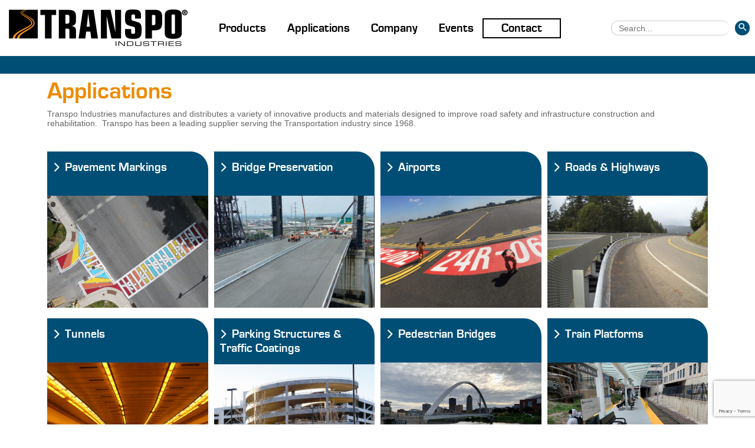

--- FILE ---
content_type: text/html; charset=UTF-8
request_url: https://transpo.com/applications/
body_size: 34570
content:
<!DOCTYPE html>
<html class="html" lang="en-US">
<head>
	
<!-- Google Tag Manager -->
<script>(function(w,d,s,l,i){w[l]=w[l]||[];w[l].push({'gtm.start':
new Date().getTime(),event:'gtm.js'});var f=d.getElementsByTagName(s)[0],
j=d.createElement(s),dl=l!='dataLayer'?'&l='+l:'';j.async=true;j.src=
'https://www.googletagmanager.com/gtm.js?id='+i+dl;f.parentNode.insertBefore(j,f);
})(window,document,'script','dataLayer','GTM-55ZD7ZJ');</script>
<!-- End Google Tag Manager -->
	
	
	<meta charset="UTF-8">
	<link rel="profile" href="https://gmpg.org/xfn/11">

	<meta name='robots' content='index, follow, max-image-preview:large, max-snippet:-1, max-video-preview:-1' />
	<style>img:is([sizes="auto" i], [sizes^="auto," i]) { contain-intrinsic-size: 3000px 1500px }</style>
	<meta name="viewport" content="width=device-width, initial-scale=1">
	<!-- This site is optimized with the Yoast SEO plugin v25.1 - https://yoast.com/wordpress/plugins/seo/ -->
	<title>Innovative Safety Applications Across Industries | Transpo</title>
	<meta name="description" content="Explore Transpo&#039;s wide range of applications, including pavement markings, bridge preservation, airport safety, and more, enhancing infrastructure safety." />
	<link rel="canonical" href="https://transpo.com/applications/" />
	<meta property="og:locale" content="en_US" />
	<meta property="og:type" content="article" />
	<meta property="og:title" content="Innovative Safety Applications Across Industries | Transpo" />
	<meta property="og:description" content="Explore Transpo&#039;s wide range of applications, including pavement markings, bridge preservation, airport safety, and more, enhancing infrastructure safety." />
	<meta property="og:url" content="https://transpo.com/applications/" />
	<meta property="og:site_name" content="Transpo Industries" />
	<meta property="article:modified_time" content="2025-04-14T13:51:34+00:00" />
	<meta property="og:image" content="https://transpo.com/wp-content/uploads/slider_lights.jpg" />
	<meta property="og:image:width" content="1170" />
	<meta property="og:image:height" content="550" />
	<meta property="og:image:type" content="image/jpeg" />
	<meta name="twitter:card" content="summary_large_image" />
	<script type="application/ld+json" class="yoast-schema-graph">{"@context":"https://schema.org","@graph":[{"@type":"WebPage","@id":"https://transpo.com/applications/","url":"https://transpo.com/applications/","name":"Innovative Safety Applications Across Industries | Transpo","isPartOf":{"@id":"https://transpo.com/#website"},"datePublished":"2023-05-18T19:43:05+00:00","dateModified":"2025-04-14T13:51:34+00:00","description":"Explore Transpo's wide range of applications, including pavement markings, bridge preservation, airport safety, and more, enhancing infrastructure safety.","breadcrumb":{"@id":"https://transpo.com/applications/#breadcrumb"},"inLanguage":"en-US","potentialAction":[{"@type":"ReadAction","target":["https://transpo.com/applications/"]}]},{"@type":"BreadcrumbList","@id":"https://transpo.com/applications/#breadcrumb","itemListElement":[{"@type":"ListItem","position":1,"name":"Home","item":"https://transpo.com/"},{"@type":"ListItem","position":2,"name":"Applications"}]},{"@type":"WebSite","@id":"https://transpo.com/#website","url":"https://transpo.com/","name":"Transpo Industries","description":"Polymer Materials for Bridge Rehabilitation and Road Safety Products","publisher":{"@id":"https://transpo.com/#organization"},"potentialAction":[{"@type":"SearchAction","target":{"@type":"EntryPoint","urlTemplate":"https://transpo.com/?s={search_term_string}"},"query-input":{"@type":"PropertyValueSpecification","valueRequired":true,"valueName":"search_term_string"}}],"inLanguage":"en-US"},{"@type":"Organization","@id":"https://transpo.com/#organization","name":"Transpo Industries","url":"https://transpo.com/","logo":{"@type":"ImageObject","inLanguage":"en-US","@id":"https://transpo.com/#/schema/logo/image/","url":"https://transpo.com/wp-content/uploads/Transpo_Logo-with-register-mark.png","contentUrl":"https://transpo.com/wp-content/uploads/Transpo_Logo-with-register-mark.png","width":2466,"height":483,"caption":"Transpo Industries"},"image":{"@id":"https://transpo.com/#/schema/logo/image/"}}]}</script>
	<!-- / Yoast SEO plugin. -->


<link rel='dns-prefetch' href='//www.google.com' />
<link rel="alternate" type="application/rss+xml" title="Transpo Industries &raquo; Feed" href="https://transpo.com/feed/" />
<script>
window._wpemojiSettings = {"baseUrl":"https:\/\/s.w.org\/images\/core\/emoji\/16.0.1\/72x72\/","ext":".png","svgUrl":"https:\/\/s.w.org\/images\/core\/emoji\/16.0.1\/svg\/","svgExt":".svg","source":{"concatemoji":"https:\/\/transpo.com\/wp-includes\/js\/wp-emoji-release.min.js?ver=6.8.3"}};
/*! This file is auto-generated */
!function(s,n){var o,i,e;function c(e){try{var t={supportTests:e,timestamp:(new Date).valueOf()};sessionStorage.setItem(o,JSON.stringify(t))}catch(e){}}function p(e,t,n){e.clearRect(0,0,e.canvas.width,e.canvas.height),e.fillText(t,0,0);var t=new Uint32Array(e.getImageData(0,0,e.canvas.width,e.canvas.height).data),a=(e.clearRect(0,0,e.canvas.width,e.canvas.height),e.fillText(n,0,0),new Uint32Array(e.getImageData(0,0,e.canvas.width,e.canvas.height).data));return t.every(function(e,t){return e===a[t]})}function u(e,t){e.clearRect(0,0,e.canvas.width,e.canvas.height),e.fillText(t,0,0);for(var n=e.getImageData(16,16,1,1),a=0;a<n.data.length;a++)if(0!==n.data[a])return!1;return!0}function f(e,t,n,a){switch(t){case"flag":return n(e,"\ud83c\udff3\ufe0f\u200d\u26a7\ufe0f","\ud83c\udff3\ufe0f\u200b\u26a7\ufe0f")?!1:!n(e,"\ud83c\udde8\ud83c\uddf6","\ud83c\udde8\u200b\ud83c\uddf6")&&!n(e,"\ud83c\udff4\udb40\udc67\udb40\udc62\udb40\udc65\udb40\udc6e\udb40\udc67\udb40\udc7f","\ud83c\udff4\u200b\udb40\udc67\u200b\udb40\udc62\u200b\udb40\udc65\u200b\udb40\udc6e\u200b\udb40\udc67\u200b\udb40\udc7f");case"emoji":return!a(e,"\ud83e\udedf")}return!1}function g(e,t,n,a){var r="undefined"!=typeof WorkerGlobalScope&&self instanceof WorkerGlobalScope?new OffscreenCanvas(300,150):s.createElement("canvas"),o=r.getContext("2d",{willReadFrequently:!0}),i=(o.textBaseline="top",o.font="600 32px Arial",{});return e.forEach(function(e){i[e]=t(o,e,n,a)}),i}function t(e){var t=s.createElement("script");t.src=e,t.defer=!0,s.head.appendChild(t)}"undefined"!=typeof Promise&&(o="wpEmojiSettingsSupports",i=["flag","emoji"],n.supports={everything:!0,everythingExceptFlag:!0},e=new Promise(function(e){s.addEventListener("DOMContentLoaded",e,{once:!0})}),new Promise(function(t){var n=function(){try{var e=JSON.parse(sessionStorage.getItem(o));if("object"==typeof e&&"number"==typeof e.timestamp&&(new Date).valueOf()<e.timestamp+604800&&"object"==typeof e.supportTests)return e.supportTests}catch(e){}return null}();if(!n){if("undefined"!=typeof Worker&&"undefined"!=typeof OffscreenCanvas&&"undefined"!=typeof URL&&URL.createObjectURL&&"undefined"!=typeof Blob)try{var e="postMessage("+g.toString()+"("+[JSON.stringify(i),f.toString(),p.toString(),u.toString()].join(",")+"));",a=new Blob([e],{type:"text/javascript"}),r=new Worker(URL.createObjectURL(a),{name:"wpTestEmojiSupports"});return void(r.onmessage=function(e){c(n=e.data),r.terminate(),t(n)})}catch(e){}c(n=g(i,f,p,u))}t(n)}).then(function(e){for(var t in e)n.supports[t]=e[t],n.supports.everything=n.supports.everything&&n.supports[t],"flag"!==t&&(n.supports.everythingExceptFlag=n.supports.everythingExceptFlag&&n.supports[t]);n.supports.everythingExceptFlag=n.supports.everythingExceptFlag&&!n.supports.flag,n.DOMReady=!1,n.readyCallback=function(){n.DOMReady=!0}}).then(function(){return e}).then(function(){var e;n.supports.everything||(n.readyCallback(),(e=n.source||{}).concatemoji?t(e.concatemoji):e.wpemoji&&e.twemoji&&(t(e.twemoji),t(e.wpemoji)))}))}((window,document),window._wpemojiSettings);
</script>
<link rel='stylesheet' id='sbi_styles-css' href='https://transpo.com/wp-content/plugins/instagram-feed/css/sbi-styles.min.css?ver=6.9.0' media='all' />
<style id='wp-emoji-styles-inline-css'>

	img.wp-smiley, img.emoji {
		display: inline !important;
		border: none !important;
		box-shadow: none !important;
		height: 1em !important;
		width: 1em !important;
		margin: 0 0.07em !important;
		vertical-align: -0.1em !important;
		background: none !important;
		padding: 0 !important;
	}
</style>
<style id='classic-theme-styles-inline-css'>
/*! This file is auto-generated */
.wp-block-button__link{color:#fff;background-color:#32373c;border-radius:9999px;box-shadow:none;text-decoration:none;padding:calc(.667em + 2px) calc(1.333em + 2px);font-size:1.125em}.wp-block-file__button{background:#32373c;color:#fff;text-decoration:none}
</style>
<link rel='stylesheet' id='latest-post-shortcode-lps-block-style-css' href='https://transpo.com/wp-content/plugins/latest-post-shortcode/lps-block/build/style-view.css?ver=lpsv14.0220250519.2012' media='all' />
<style id='safe-svg-svg-icon-style-inline-css'>
.safe-svg-cover{text-align:center}.safe-svg-cover .safe-svg-inside{display:inline-block;max-width:100%}.safe-svg-cover svg{height:100%;max-height:100%;max-width:100%;width:100%}

</style>
<style id='global-styles-inline-css'>
:root{--wp--preset--aspect-ratio--square: 1;--wp--preset--aspect-ratio--4-3: 4/3;--wp--preset--aspect-ratio--3-4: 3/4;--wp--preset--aspect-ratio--3-2: 3/2;--wp--preset--aspect-ratio--2-3: 2/3;--wp--preset--aspect-ratio--16-9: 16/9;--wp--preset--aspect-ratio--9-16: 9/16;--wp--preset--color--black: #000000;--wp--preset--color--cyan-bluish-gray: #abb8c3;--wp--preset--color--white: #ffffff;--wp--preset--color--pale-pink: #f78da7;--wp--preset--color--vivid-red: #cf2e2e;--wp--preset--color--luminous-vivid-orange: #ff6900;--wp--preset--color--luminous-vivid-amber: #fcb900;--wp--preset--color--light-green-cyan: #7bdcb5;--wp--preset--color--vivid-green-cyan: #00d084;--wp--preset--color--pale-cyan-blue: #8ed1fc;--wp--preset--color--vivid-cyan-blue: #0693e3;--wp--preset--color--vivid-purple: #9b51e0;--wp--preset--gradient--vivid-cyan-blue-to-vivid-purple: linear-gradient(135deg,rgba(6,147,227,1) 0%,rgb(155,81,224) 100%);--wp--preset--gradient--light-green-cyan-to-vivid-green-cyan: linear-gradient(135deg,rgb(122,220,180) 0%,rgb(0,208,130) 100%);--wp--preset--gradient--luminous-vivid-amber-to-luminous-vivid-orange: linear-gradient(135deg,rgba(252,185,0,1) 0%,rgba(255,105,0,1) 100%);--wp--preset--gradient--luminous-vivid-orange-to-vivid-red: linear-gradient(135deg,rgba(255,105,0,1) 0%,rgb(207,46,46) 100%);--wp--preset--gradient--very-light-gray-to-cyan-bluish-gray: linear-gradient(135deg,rgb(238,238,238) 0%,rgb(169,184,195) 100%);--wp--preset--gradient--cool-to-warm-spectrum: linear-gradient(135deg,rgb(74,234,220) 0%,rgb(151,120,209) 20%,rgb(207,42,186) 40%,rgb(238,44,130) 60%,rgb(251,105,98) 80%,rgb(254,248,76) 100%);--wp--preset--gradient--blush-light-purple: linear-gradient(135deg,rgb(255,206,236) 0%,rgb(152,150,240) 100%);--wp--preset--gradient--blush-bordeaux: linear-gradient(135deg,rgb(254,205,165) 0%,rgb(254,45,45) 50%,rgb(107,0,62) 100%);--wp--preset--gradient--luminous-dusk: linear-gradient(135deg,rgb(255,203,112) 0%,rgb(199,81,192) 50%,rgb(65,88,208) 100%);--wp--preset--gradient--pale-ocean: linear-gradient(135deg,rgb(255,245,203) 0%,rgb(182,227,212) 50%,rgb(51,167,181) 100%);--wp--preset--gradient--electric-grass: linear-gradient(135deg,rgb(202,248,128) 0%,rgb(113,206,126) 100%);--wp--preset--gradient--midnight: linear-gradient(135deg,rgb(2,3,129) 0%,rgb(40,116,252) 100%);--wp--preset--font-size--small: 13px;--wp--preset--font-size--medium: 20px;--wp--preset--font-size--large: 36px;--wp--preset--font-size--x-large: 42px;--wp--preset--spacing--20: 0.44rem;--wp--preset--spacing--30: 0.67rem;--wp--preset--spacing--40: 1rem;--wp--preset--spacing--50: 1.5rem;--wp--preset--spacing--60: 2.25rem;--wp--preset--spacing--70: 3.38rem;--wp--preset--spacing--80: 5.06rem;--wp--preset--shadow--natural: 6px 6px 9px rgba(0, 0, 0, 0.2);--wp--preset--shadow--deep: 12px 12px 50px rgba(0, 0, 0, 0.4);--wp--preset--shadow--sharp: 6px 6px 0px rgba(0, 0, 0, 0.2);--wp--preset--shadow--outlined: 6px 6px 0px -3px rgba(255, 255, 255, 1), 6px 6px rgba(0, 0, 0, 1);--wp--preset--shadow--crisp: 6px 6px 0px rgba(0, 0, 0, 1);}:where(.is-layout-flex){gap: 0.5em;}:where(.is-layout-grid){gap: 0.5em;}body .is-layout-flex{display: flex;}.is-layout-flex{flex-wrap: wrap;align-items: center;}.is-layout-flex > :is(*, div){margin: 0;}body .is-layout-grid{display: grid;}.is-layout-grid > :is(*, div){margin: 0;}:where(.wp-block-columns.is-layout-flex){gap: 2em;}:where(.wp-block-columns.is-layout-grid){gap: 2em;}:where(.wp-block-post-template.is-layout-flex){gap: 1.25em;}:where(.wp-block-post-template.is-layout-grid){gap: 1.25em;}.has-black-color{color: var(--wp--preset--color--black) !important;}.has-cyan-bluish-gray-color{color: var(--wp--preset--color--cyan-bluish-gray) !important;}.has-white-color{color: var(--wp--preset--color--white) !important;}.has-pale-pink-color{color: var(--wp--preset--color--pale-pink) !important;}.has-vivid-red-color{color: var(--wp--preset--color--vivid-red) !important;}.has-luminous-vivid-orange-color{color: var(--wp--preset--color--luminous-vivid-orange) !important;}.has-luminous-vivid-amber-color{color: var(--wp--preset--color--luminous-vivid-amber) !important;}.has-light-green-cyan-color{color: var(--wp--preset--color--light-green-cyan) !important;}.has-vivid-green-cyan-color{color: var(--wp--preset--color--vivid-green-cyan) !important;}.has-pale-cyan-blue-color{color: var(--wp--preset--color--pale-cyan-blue) !important;}.has-vivid-cyan-blue-color{color: var(--wp--preset--color--vivid-cyan-blue) !important;}.has-vivid-purple-color{color: var(--wp--preset--color--vivid-purple) !important;}.has-black-background-color{background-color: var(--wp--preset--color--black) !important;}.has-cyan-bluish-gray-background-color{background-color: var(--wp--preset--color--cyan-bluish-gray) !important;}.has-white-background-color{background-color: var(--wp--preset--color--white) !important;}.has-pale-pink-background-color{background-color: var(--wp--preset--color--pale-pink) !important;}.has-vivid-red-background-color{background-color: var(--wp--preset--color--vivid-red) !important;}.has-luminous-vivid-orange-background-color{background-color: var(--wp--preset--color--luminous-vivid-orange) !important;}.has-luminous-vivid-amber-background-color{background-color: var(--wp--preset--color--luminous-vivid-amber) !important;}.has-light-green-cyan-background-color{background-color: var(--wp--preset--color--light-green-cyan) !important;}.has-vivid-green-cyan-background-color{background-color: var(--wp--preset--color--vivid-green-cyan) !important;}.has-pale-cyan-blue-background-color{background-color: var(--wp--preset--color--pale-cyan-blue) !important;}.has-vivid-cyan-blue-background-color{background-color: var(--wp--preset--color--vivid-cyan-blue) !important;}.has-vivid-purple-background-color{background-color: var(--wp--preset--color--vivid-purple) !important;}.has-black-border-color{border-color: var(--wp--preset--color--black) !important;}.has-cyan-bluish-gray-border-color{border-color: var(--wp--preset--color--cyan-bluish-gray) !important;}.has-white-border-color{border-color: var(--wp--preset--color--white) !important;}.has-pale-pink-border-color{border-color: var(--wp--preset--color--pale-pink) !important;}.has-vivid-red-border-color{border-color: var(--wp--preset--color--vivid-red) !important;}.has-luminous-vivid-orange-border-color{border-color: var(--wp--preset--color--luminous-vivid-orange) !important;}.has-luminous-vivid-amber-border-color{border-color: var(--wp--preset--color--luminous-vivid-amber) !important;}.has-light-green-cyan-border-color{border-color: var(--wp--preset--color--light-green-cyan) !important;}.has-vivid-green-cyan-border-color{border-color: var(--wp--preset--color--vivid-green-cyan) !important;}.has-pale-cyan-blue-border-color{border-color: var(--wp--preset--color--pale-cyan-blue) !important;}.has-vivid-cyan-blue-border-color{border-color: var(--wp--preset--color--vivid-cyan-blue) !important;}.has-vivid-purple-border-color{border-color: var(--wp--preset--color--vivid-purple) !important;}.has-vivid-cyan-blue-to-vivid-purple-gradient-background{background: var(--wp--preset--gradient--vivid-cyan-blue-to-vivid-purple) !important;}.has-light-green-cyan-to-vivid-green-cyan-gradient-background{background: var(--wp--preset--gradient--light-green-cyan-to-vivid-green-cyan) !important;}.has-luminous-vivid-amber-to-luminous-vivid-orange-gradient-background{background: var(--wp--preset--gradient--luminous-vivid-amber-to-luminous-vivid-orange) !important;}.has-luminous-vivid-orange-to-vivid-red-gradient-background{background: var(--wp--preset--gradient--luminous-vivid-orange-to-vivid-red) !important;}.has-very-light-gray-to-cyan-bluish-gray-gradient-background{background: var(--wp--preset--gradient--very-light-gray-to-cyan-bluish-gray) !important;}.has-cool-to-warm-spectrum-gradient-background{background: var(--wp--preset--gradient--cool-to-warm-spectrum) !important;}.has-blush-light-purple-gradient-background{background: var(--wp--preset--gradient--blush-light-purple) !important;}.has-blush-bordeaux-gradient-background{background: var(--wp--preset--gradient--blush-bordeaux) !important;}.has-luminous-dusk-gradient-background{background: var(--wp--preset--gradient--luminous-dusk) !important;}.has-pale-ocean-gradient-background{background: var(--wp--preset--gradient--pale-ocean) !important;}.has-electric-grass-gradient-background{background: var(--wp--preset--gradient--electric-grass) !important;}.has-midnight-gradient-background{background: var(--wp--preset--gradient--midnight) !important;}.has-small-font-size{font-size: var(--wp--preset--font-size--small) !important;}.has-medium-font-size{font-size: var(--wp--preset--font-size--medium) !important;}.has-large-font-size{font-size: var(--wp--preset--font-size--large) !important;}.has-x-large-font-size{font-size: var(--wp--preset--font-size--x-large) !important;}
:where(.wp-block-post-template.is-layout-flex){gap: 1.25em;}:where(.wp-block-post-template.is-layout-grid){gap: 1.25em;}
:where(.wp-block-columns.is-layout-flex){gap: 2em;}:where(.wp-block-columns.is-layout-grid){gap: 2em;}
:root :where(.wp-block-pullquote){font-size: 1.5em;line-height: 1.6;}
</style>
<link rel='stylesheet' id='child-theme-generator-css' href='https://transpo.com/wp-content/plugins/child-theme-generator/public/css/child-theme-generator-public.css?ver=1.0.0' media='all' />
<link rel='stylesheet' id='responsive-lightbox-tosrus-css' href='https://transpo.com/wp-content/plugins/responsive-lightbox/assets/tosrus/jquery.tosrus.min.css?ver=2.5.0' media='all' />
<link rel='stylesheet' id='wpda_wpdp_public-css' href='https://transpo.com/wp-content/plugins/wp-data-access/public/../assets/css/wpda_public.css?ver=5.5.40' media='all' />
<link rel='stylesheet' id='ivory-search-styles-css' href='https://transpo.com/wp-content/plugins/add-search-to-menu/public/css/ivory-search.min.css?ver=5.5.11' media='all' />
<link rel='stylesheet' id='megamenu-css' href='https://transpo.com/wp-content/uploads/maxmegamenu/style.css?ver=f34fc6' media='all' />
<link rel='stylesheet' id='dashicons-css' href='https://transpo.com/wp-includes/css/dashicons.min.css?ver=6.8.3' media='all' />
<link rel='stylesheet' id='bootstrap-css' href='https://transpo.com/wp-content/themes/oceanwp-child/bootstrap/css/bootstrap.css?ver=2.0.8.1669674946' media='all' />
<link rel='stylesheet' id='elementor-frontend-css' href='https://transpo.com/wp-content/plugins/elementor/assets/css/frontend.min.css?ver=3.29.0' media='all' />
<link rel='stylesheet' id='elementor-post-1108-css' href='https://transpo.com/wp-content/uploads/elementor/css/post-1108.css?ver=1764709713' media='all' />
<link rel='stylesheet' id='elementor-post-42437-css' href='https://transpo.com/wp-content/uploads/elementor/css/post-42437.css?ver=1764709713' media='all' />
<link rel='stylesheet' id='elementor-post-24226-css' href='https://transpo.com/wp-content/uploads/elementor/css/post-24226.css?ver=1764709713' media='all' />
<link rel='stylesheet' id='font-awesome-css' href='https://transpo.com/wp-content/themes/oceanwp/assets/fonts/fontawesome/css/all.min.css?ver=6.7.2' media='all' />
<link rel='stylesheet' id='simple-line-icons-css' href='https://transpo.com/wp-content/themes/oceanwp/assets/css/third/simple-line-icons.min.css?ver=2.4.0' media='all' />
<link rel='stylesheet' id='oceanwp-style-css' href='https://transpo.com/wp-content/themes/oceanwp/assets/css/style.min.css?ver=2.0.8.1669674946' media='all' />
<link rel='stylesheet' id='widget-image-css' href='https://transpo.com/wp-content/plugins/elementor/assets/css/widget-image.min.css?ver=3.29.0' media='all' />
<link rel='stylesheet' id='widget-heading-css' href='https://transpo.com/wp-content/plugins/elementor/assets/css/widget-heading.min.css?ver=3.29.0' media='all' />
<link rel='stylesheet' id='widget-spacer-css' href='https://transpo.com/wp-content/plugins/elementor/assets/css/widget-spacer.min.css?ver=3.29.0' media='all' />
<link rel='stylesheet' id='e-animation-fadeIn-css' href='https://transpo.com/wp-content/plugins/elementor/assets/lib/animations/styles/fadeIn.min.css?ver=3.29.0' media='all' />
<link rel='stylesheet' id='e-popup-css' href='https://transpo.com/wp-content/plugins/elementor-pro/assets/css/conditionals/popup.min.css?ver=3.27.4' media='all' />
<link rel='stylesheet' id='elementor-icons-css' href='https://transpo.com/wp-content/plugins/elementor/assets/lib/eicons/css/elementor-icons.min.css?ver=5.40.0' media='all' />
<link rel='stylesheet' id='elementor-post-5-css' href='https://transpo.com/wp-content/uploads/elementor/css/post-5.css?ver=1764709713' media='all' />
<link rel='stylesheet' id='sbistyles-css' href='https://transpo.com/wp-content/plugins/instagram-feed/css/sbi-styles.min.css?ver=6.9.0' media='all' />
<link rel='stylesheet' id='elementor-post-36090-css' href='https://transpo.com/wp-content/uploads/elementor/css/post-36090.css?ver=1764713842' media='all' />
<link rel='stylesheet' id='elementor-post-43590-css' href='https://transpo.com/wp-content/uploads/elementor/css/post-43590.css?ver=1768581391' media='all' />
<link rel='stylesheet' id='elementor-post-43383-css' href='https://transpo.com/wp-content/uploads/elementor/css/post-43383.css?ver=1764709713' media='all' />
<link rel='stylesheet' id='elementor-post-43263-css' href='https://transpo.com/wp-content/uploads/elementor/css/post-43263.css?ver=1764709713' media='all' />
<link rel='stylesheet' id='elementor-post-43257-css' href='https://transpo.com/wp-content/uploads/elementor/css/post-43257.css?ver=1764709713' media='all' />
<link rel='stylesheet' id='elementor-post-43245-css' href='https://transpo.com/wp-content/uploads/elementor/css/post-43245.css?ver=1764709713' media='all' />
<link rel='stylesheet' id='elementor-post-43238-css' href='https://transpo.com/wp-content/uploads/elementor/css/post-43238.css?ver=1764709713' media='all' />
<link rel='stylesheet' id='elementor-post-43221-css' href='https://transpo.com/wp-content/uploads/elementor/css/post-43221.css?ver=1768581511' media='all' />
<link rel='stylesheet' id='elementor-post-43215-css' href='https://transpo.com/wp-content/uploads/elementor/css/post-43215.css?ver=1768581763' media='all' />
<link rel='stylesheet' id='elementor-post-43204-css' href='https://transpo.com/wp-content/uploads/elementor/css/post-43204.css?ver=1768581647' media='all' />
<link rel='stylesheet' id='elementor-post-43190-css' href='https://transpo.com/wp-content/uploads/elementor/css/post-43190.css?ver=1764709713' media='all' />
<link rel='stylesheet' id='elementor-post-42620-css' href='https://transpo.com/wp-content/uploads/elementor/css/post-42620.css?ver=1764709713' media='all' />
<link rel='stylesheet' id='elementor-post-42619-css' href='https://transpo.com/wp-content/uploads/elementor/css/post-42619.css?ver=1764709713' media='all' />
<link rel='stylesheet' id='elementor-post-42601-css' href='https://transpo.com/wp-content/uploads/elementor/css/post-42601.css?ver=1764709713' media='all' />
<link rel='stylesheet' id='elementor-post-42585-css' href='https://transpo.com/wp-content/uploads/elementor/css/post-42585.css?ver=1764709713' media='all' />
<link rel='stylesheet' id='popup-maker-site-css' href='//transpo.com/wp-content/uploads/pum/pum-site-styles.css?generated=1760979104&#038;ver=1.20.5' media='all' />
<link rel='stylesheet' id='ics-calendar-css' href='https://transpo.com/wp-content/plugins/ics-calendar/assets/style.min.css?ver=11.5.11' media='all' />
<link rel='stylesheet' id='oe-widgets-style-css' href='https://transpo.com/wp-content/plugins/ocean-extra/assets/css/widgets.css?ver=6.8.3' media='all' />
<link rel='stylesheet' id='elementor-gf-local-roboto-css' href='https://transpo.com/wp-content/uploads/elementor/google-fonts/css/roboto.css?ver=1747685600' media='all' />
<link rel='stylesheet' id='elementor-gf-local-robotoslab-css' href='https://transpo.com/wp-content/uploads/elementor/google-fonts/css/robotoslab.css?ver=1747685602' media='all' />
<link rel='stylesheet' id='elementor-icons-shared-0-css' href='https://transpo.com/wp-content/plugins/elementor/assets/lib/font-awesome/css/fontawesome.min.css?ver=5.15.3' media='all' />
<link rel='stylesheet' id='elementor-icons-fa-brands-css' href='https://transpo.com/wp-content/plugins/elementor/assets/lib/font-awesome/css/brands.min.css?ver=5.15.3' media='all' />
<!--n2css--><!--n2js--><script id="lps-vars-js-after">
const lpsSettings = {"ajaxUrl": "https://transpo.com/wp-admin/admin-ajax.php"};
</script>
<script src="https://transpo.com/wp-includes/js/jquery/jquery.min.js?ver=3.7.1" id="jquery-core-js"></script>
<script src="https://transpo.com/wp-includes/js/jquery/jquery-migrate.min.js?ver=3.4.1" id="jquery-migrate-js"></script>
<script src="https://transpo.com/wp-content/plugins/child-theme-generator/public/js/child-theme-generator-public.js?ver=1.0.0" id="child-theme-generator-js"></script>
<script src="https://transpo.com/wp-content/plugins/responsive-lightbox/assets/tosrus/jquery.tosrus.min.js?ver=2.5.0" id="responsive-lightbox-tosrus-js"></script>
<script src="https://transpo.com/wp-includes/js/underscore.min.js?ver=1.13.7" id="underscore-js"></script>
<script src="https://transpo.com/wp-content/plugins/responsive-lightbox/assets/infinitescroll/infinite-scroll.pkgd.min.js?ver=4.0.1" id="responsive-lightbox-infinite-scroll-js"></script>
<script id="responsive-lightbox-js-before">
var rlArgs = {"script":"tosrus","selector":"lightbox","customEvents":"","activeGalleries":true,"effect":"slide","infinite":true,"keys":false,"autoplay":true,"pauseOnHover":false,"timeout":4000,"pagination":true,"paginationType":"thumbnails","closeOnClick":false,"woocommerce_gallery":false,"ajaxurl":"https:\/\/transpo.com\/wp-admin\/admin-ajax.php","nonce":"87eb229a33","preview":false,"postId":36090,"scriptExtension":false};
</script>
<script src="https://transpo.com/wp-content/plugins/responsive-lightbox/js/front.js?ver=2.5.1" id="responsive-lightbox-js"></script>
<script src="https://transpo.com/wp-includes/js/backbone.min.js?ver=1.6.0" id="backbone-js"></script>
<script id="wp-api-request-js-extra">
var wpApiSettings = {"root":"https:\/\/transpo.com\/wp-json\/","nonce":"1dbeb76576","versionString":"wp\/v2\/"};
</script>
<script src="https://transpo.com/wp-includes/js/api-request.min.js?ver=6.8.3" id="wp-api-request-js"></script>
<script src="https://transpo.com/wp-includes/js/wp-api.min.js?ver=6.8.3" id="wp-api-js"></script>
<script id="wpda_rest_api-js-extra">
var wpdaApiSettings = {"path":"wpda"};
</script>
<script src="https://transpo.com/wp-content/plugins/wp-data-access/public/../assets/js/wpda_rest_api.js?ver=5.5.40" id="wpda_rest_api-js"></script>
<link rel="https://api.w.org/" href="https://transpo.com/wp-json/" /><link rel="alternate" title="JSON" type="application/json" href="https://transpo.com/wp-json/wp/v2/pages/36090" /><link rel="EditURI" type="application/rsd+xml" title="RSD" href="https://transpo.com/xmlrpc.php?rsd" />
<meta name="generator" content="WordPress 6.8.3" />
<link rel='shortlink' href='https://transpo.com/?p=36090' />
<link rel="alternate" title="oEmbed (JSON)" type="application/json+oembed" href="https://transpo.com/wp-json/oembed/1.0/embed?url=https%3A%2F%2Ftranspo.com%2Fapplications%2F" />
<link rel="alternate" title="oEmbed (XML)" type="text/xml+oembed" href="https://transpo.com/wp-json/oembed/1.0/embed?url=https%3A%2F%2Ftranspo.com%2Fapplications%2F&#038;format=xml" />
<meta name="generator" content="Elementor 3.29.0; features: additional_custom_breakpoints, e_local_google_fonts; settings: css_print_method-external, google_font-enabled, font_display-auto">
			<style>
				.e-con.e-parent:nth-of-type(n+4):not(.e-lazyloaded):not(.e-no-lazyload),
				.e-con.e-parent:nth-of-type(n+4):not(.e-lazyloaded):not(.e-no-lazyload) * {
					background-image: none !important;
				}
				@media screen and (max-height: 1024px) {
					.e-con.e-parent:nth-of-type(n+3):not(.e-lazyloaded):not(.e-no-lazyload),
					.e-con.e-parent:nth-of-type(n+3):not(.e-lazyloaded):not(.e-no-lazyload) * {
						background-image: none !important;
					}
				}
				@media screen and (max-height: 640px) {
					.e-con.e-parent:nth-of-type(n+2):not(.e-lazyloaded):not(.e-no-lazyload),
					.e-con.e-parent:nth-of-type(n+2):not(.e-lazyloaded):not(.e-no-lazyload) * {
						background-image: none !important;
					}
				}
			</style>
			<link rel="icon" href="https://transpo.com/wp-content/uploads/favicon.ico" sizes="32x32" />
<link rel="icon" href="https://transpo.com/wp-content/uploads/favicon.ico" sizes="192x192" />
<link rel="apple-touch-icon" href="https://transpo.com/wp-content/uploads/favicon.ico" />
<meta name="msapplication-TileImage" content="https://transpo.com/wp-content/uploads/favicon.ico" />
		<style id="wp-custom-css">
			@import url(/wp-content/themes/oceanwp-child/fonts/stylesheet.css);.home #main{/* margin-top:-185px;*/}.page-header{background-color:#004e75 !important}.font_white,.font_white h2,.font_white h3{color:#fff !important}.title_register{font-family:Arial;font-size:.5em}.blog-entry-category,.blog-entry-comments,#blog-entries .thumbnail-caption,.blog-post-author,.blog-entry-date{display:none !important}#gform_wrapper_5 .gform_heading,#gform_wrapper_5 .gform-field-label,#gform_wrapper_5 .gfield_description{display:none}/* Buttonize Radio & Checkbox Fields */.gform_wrapper .gfield.buttonized .gfield_radio .gchoice,.gform_wrapper .gfield.buttonized .gfield_checkbox .gchoice{position:relative;text-align:center;margin-bottom:20px}.gform_wrapper .gfield.buttonized input[type="radio"],.gform_wrapper .gfield.buttonized input[type="checkbox"]{position:absolute;left:-9999px}.gform_wrapper .gfield.buttonized .gfield_radio label,.gform_wrapper .gfield.buttonized .gfield_checkbox label{/*display:block !important;*/position:relative;max-width:100%;padding:1em;font-size:20px;border:0 solid #3f3f3f;background-color:#004E75;cursor:pointer;color:#ED8B00;font-weight:bold;font-family:eurostilebold}.gform_wrapper .gfield.buttonized input[type="radio"]:focus+label,.gform_wrapper .gfield.buttonized input[type="checkbox"]:focus+label{border-color:#040404}.gform_wrapper .gfield.buttonized input[type="radio"]:checked+label,.gform_wrapper .gfield.buttonized input[type="checkbox"]:checked+label{border-color:#040404;background-color:#d7d7d7;overflow:hidden}.gform_wrapper .gfield.buttonized input[type="radio"]:checked+label::before,.gform_wrapper .gfield.buttonized input[type="checkbox"]:checked+label::before{content:'';display:block;position:absolute;top:-.75em;right:-.75em;left:auto;width:1.5em;height:1.5em;background-color:#ED8B00;border-radius:0;border:0;transform:rotate(45deg)}.gform_wrapper .gfield.buttonized .gfield_radio label::before,.gform_wrapper .gfield.buttonized .gfield_checkbox label::before{display:none}#mega-menu-main_menu>.mega-menu-item:last-child{border:2px solid #000 !important;padding-left:15px !important;padding-right:15px !important}#mega-menu-wrap-mobile_menu #mega-menu-mobile_menu >li.mega-menu-megamenu >ul.mega-sub-menu >li.mega-menu-item li.mega-menu-item >a.mega-menu-link,#mega-menu-wrap-mobile_menu #mega-menu-mobile_menu >li.mega-menu-megamenu >ul.mega-sub-menu li.mega-menu-column >ul.mega-sub-menu >li.mega-menu-item li.mega-menu-item >a.mega-menu-link{color:#fff}.sidebar_gallery_link{background:#0a8ccc;width:100%;display:block;/*text-align:center;*/padding-top:10px;padding-bottom:10px;color:#FFF;cursor:pointer}.sidebar_gallery_link:hover{color:#ED8B00}.site-breadcrumbs,.site-breadcrumbs a{color:#fff !important;font-family:'eurostilebold'}.site-breadcrumbs a:hover{color:#ED8B00 !important}.latest-post-selection.ver2 article .hidden{display:block !important}.latest-post-selection.ver2 .article__info{position:absolute;width:100%;color:#fff}.latest-post-selection.ver2 .article__image{top:75px;padding-bottom:75%;/*margin-bottom:-75px !important;*/}.latest-post-selection.three-columns.ver2 .article__image{margin-bottom:-75px !important}.latest-post-selection.four-columns.ver2 .article__image{padding-bottom:100%}.article__info{padding:0 !important}article.ics-calendar-list-wrapper{background:#fff;padding:10px;border-radius:10px;box-shadow:0 0 10px 0 rgb(0 0 0 / 15%)}#mega-menu-wrap-main_menu #mega-menu-main_menu >li.mega-menu-item >a.mega-menu-link,#mega-menu-wrap-max_mega_menu_1 #mega-menu-max_mega_menu_1 >li.mega-menu-item >a.mega-menu-link{font-family:'eurostilebold'}.mega-menu-megamenu >ul.mega-sub-menu:first-of-type{margin-top:20px !important}.mega-sub-menu .mega-menu-item-has-children>a.mega-menu-link{color:rgb(237,139,0) !important;font-family:'eurostilebold' !important}.mega-sub-menu_header>a{/* color:rgb(237,139,0) !important;*//*font-weight:700 !important;*/}.mega-sub-menu_header_orange>a{color:rgb(237,139,0) !important}.mega-menu-column .mega-menu_column_header>a.mega-menu-link{color:#fff !important;font-family:'eurostilebold' !important;text-decoration:underline !important;background-color:#004E75 !important;padding:15px !important}.mega-menu-column{background-color:rgb(0,125,186) !important;margin:15px !important}.mega-mega-menu_column_header>.mega-sub-menu{padding:15px !important}form.is-search-form.is-form-style.is-form-style-3.is-form-id-20255{margin:0 auto}.sbi_header_img{background:#ED8B00!important}.sbi_header_text.sbi_no_bio h3{color:#fff}a{border:none!important;text-decoration:none!important}a:focus{border:none!important;outline:none!important;text-decoration:none!important}.home_call_to_action .elementor-cta{height:300px;max-height:300px}.sidebar-container .gallery{margin-top:20px}.sidebar-container .rl-basicgrid-gallery .rl-gallery-item:nth-child(n+5){display:none}.sidebar-container .rl-gallery-container .rl-pagination{text-align:center}.latest-post-selection.as-overlay article{height:300px;overflow:hidden;-webkit-transition:all .5s ease-in-out;transition:all .5s ease-in-out}/* .latest-post-selection.as-overlay article:hover{background-size:120% 120%}*/.latest-post-selection.as-overlay article .lps-ontopof-overlay h3{color:#fff !important;background:#007dba;padding:10px;min-height:60px;width:100%}.latest-post-selection.as-overlay.clear-image article .lps-ontopof-overlay:hover{background:#ED8B0066 !important}.latest-post-selection.as-overlay article:hover .lps-ontopof-overlay h3{color:#007dba !important;background:#fff;padding:10px;min-height:60px;width:100%}#right-sidebar-inner .gallery-icon a{margin-right:10px}#right-sidebar-inner .gallery-icon img{-webkit-box-shadow:5px 5px 5px 0 rgba(0,0,0,0.75);-moz-box-shadow:5px 5px 5px 0 rgba(0,0,0,0.75);box-shadow:5px 5px 5px 0 rgba(0,0,0,0.75)}#right-sidebar-inner .gallery-caption{display:none}.mega-menu-link{font-family:'eurostilebold' !important}.mega-sub-menu .mega-menu-item-has-children >.mega-menu-link:nth-of-type(1){/* font-weight:bold !important;*/}.elementor-editor-active .page_header_slider{margin-top:0}li.astm-search-menu.is-menu.default.menu-item{padding:10px;display:grid}.entry-content .elementor-widget-wrap.elementor-element-populated{padding:0}/* Style select */form select{border-width:1px 1px 4px 1px;border-color:#ededed;height:54px;margin-top:3px}/* Loader in contact form */div.wpcf7 img.ajax-loader{display:block}.contact-info{margin-top:25px}.contact-info h3{color:#ed8b00}.contact-image{max-width:150px !important;float:left;margin-right:25px}/* Boxes in the Practice Areas page */.elementor-widget-image-box.areas-box .elementor-image-box-content{padding:20px}.elementor-widget-image-box.areas-box .elementor-image-box-content h3{margin-top:0}/* Boxes in the Attorneys page */.attorneys-boxes .elementor-widget-image-box,.attorneys-boxes .elementor-widget-divider{margin-bottom:10px}.attorneys-boxes .elementor-image-box-title{margin-bottom:4px}/* Buttons in the footer */#footer-widgets .footer-box .footer-btn{display:inline-block;font-size:12px;line-height:1;color:#cca876;border:1px solid #202326;border-radius:3px;padding:12px 15px;text-transform:uppercase;letter-spacing:1px}#footer-widgets .footer-box .footer-btn.first{margin-right:15px}#footer-widgets .footer-box .footer-btn:hover{background-color:#202326;color:#fff}#footer-widgets a{/*color:#ed8b00;*/}#footer-widgets a:hover{color:#fff}/* Margin li contact info in the footer */#footer-widgets .contact-info-widget li{margin:0 0 14px}/* MailChimp input color in the footer */#footer-widgets .oceanwp-newsletter-form-wrap input[type="email"]{color:#a0a8b1}#footer-widgets{padding:0}.clear{clear:both}.mega-menu-flyout .mega-menu-item a{border-bottom:1px solid rgb(200,200,200,.5) !important}#mega-menu-wrap-max_mega_menu_1 #mega-menu-max_mega_menu_1 >li.mega-menu-item:last-child{margin:0 0 0 0}.is-search-form input.is-search-input{border-radius:20px;max-width:200px;margin-right:10px;height:25px}.is-form-style button.is-search-submit{width:25px;height:25px}span.is-search-icon{padding-top:2px !important}.is-search-form .is-search-submit:focus,.is-search-form .is-search-submit:hover,.is-search-form .is-search-submit,.is-search-form .is-search-icon{color:#ffffff !important;height:25px;width:25px}.is-search-form .is-search-submit:hover,.is-search-form .is-search-submit:focus{background-color:#fff !important}span.is-search-icon{border-radius:20px;background-color:#fff !important;background:#004e75 !important;border:none}.page-header-title img{margin-bottom:10px;max-width:250px}.header_feature_logo{margin-top:-227px}.header_feature_nologo{margin-top:-100px}.header_nofeature_logo{margin-top:-135px}.header_nofeature_nologo{margin-top:-0px}.page_header_slider{margin-top:-220px}/* .page_header_noslider{margin-top:-175px;min-height:500px;background-color:#cccccc}header.page-header{margin-top:-250px}*/.header_featured{background-repeat:no-repeat;background-position:center center;background-size:cover;min-height:200px;width:100%;height:auto}div#content-wrap{/*margin-top:-300px;*/min-height:500px}.home div#content-wrap{margin-top:0}.content-wrap-nothumb{margin-top:0 !important}.home_case_studies_excerpt{min-height:100px}.home-case-studies-wrapper .elementor-column .elementor-widget-wrap:hover{transition:0.3s all}.home-case-studies-wrapper .elementor-column .elementor-widget-wrap:hover{transform:scale(1.1)}.home-case-studies-wrapper p{line-height:1.2em}.news-page-wrapper{}.news-page-wrapper .latest-post-selection article{background-color:#FFF !important;border:0 !important;margin-bottom:25px}.news-page-wrapper .latest-post-selection article img.lps-tile-main-image.lps-custom-thumbnail{margin-right:50px;margin-bottom:50px}.news-page-wrapper .latest-post-selection .item-date i{display:none}.news-page-wrapper article h4{color:#90232c}.news-page-wrapper .latest-post-selection article .read-more{float:right;background-color:#90232c;color:#fff;padding:5px 30px}.news-page-wrapper .latest-post-selection article .read-more:hover{background-color:#fff;color:#000}h1.page-header-title.clr{font-family:helvetica;font-weight:bold;font-size:4em;letter-spacing:-2px}.sidebar-attachments ul li,.market-page-products-table ul li,.brand-page-products-table ul li,.market-page-sidebar-attachments ul li,.brand-page-sidebar-videos ul li,.product-page-sidebar-attachments ul li,.resources-attachments ul li{list-style:none}.sidebar-attachments a:before{padding-right:10px;content:">"}form.is-form-products-keyword,form.is-form-datasheets-keyword{max-width:250px;margin-bottom:20px}input#is-search-input-products-keyword{max-width:200px;border-radius:20px}button.is-search-submit{float:right;color:#ffffff !important}.is-form-products-keyword .is-search-icon path,.is-form-datasheets-keyword .is-search-icon path{fill:#fff}div#mega-menu-wrap-main_menu{margin-left:-10px}button.is-search-submit:hover{background-color:#fff !important}.is-search-icon svg{width:18px}.products-table-search{margin-top:50px}.products-table-search-bar{background-color:#454545;padding-top:10px;padding-bottom:10px;padding-left:8%;padding-right:5%;margin-bottom:-50px}.stocknumber h5.font_red{margin-bottom:0}.stocknumber-table-search-bar{background-color:#90232c;padding-top:10px;padding-bottom:10px;padding-left:8%;padding-right:5%}.stocknumber-table{margin-bottom:25px;max-width:100%}.products-table-search-bar button{background:none;border:none;color:#fff;/* padding:10px;*/padding-top:10px;padding-bottom:10px;padding-left:30px;padding-right:30px;min-width:120px;line-height:1.5rem}.products-table-search-bar button:hover{color:#000;background:#f2f2f2}.products-table-search-bar button.is-checked{background:#90232C;color:#fff}.products-table{margin-top:50px}.products-table h5{margin-bottom:0}.products-table td{vertical-align:middle}.products-table ul li,.datasheets-table ul li{list-style:none}.products-table thead td,.products-table .head{font-weight:bold;color:#000;font-size:18px}.products-table .head,.stocknumber-table .head{min-height:50px;padding-top:15px}.products-table .product-name{width:20%}.products-table .product-desc{width:50%}.products-table .product-data{width:20%}.products-table .btn{background-color:#90232C;color:#fff;font-weight:bold;padding-top:5px;padding-bottom:5px;min-width:100px;border:0;margin-bottom:5px;margin-right:5px}.products-table .btn:hover{color:#FFF;background-color:#454545}.products-table .popover,.datasheets-table .popover{width:100%;min-width:400px}.products-table .popover h5{color:#90232c}.products-table .popover ul,.datasheets-table .popover ul{margin:0}.products-table .popover ul a,.datasheets-table .popover ul a{/*white-space:nowrap;*/}.products-table tr,.products-table .row.product-wrap{background:#fff}.row.product-wrap{padding-top:15px;padding-bottom:15px}.products-table thead tr,.products-table .head{background:#fff}.products-table .popover-content .btn.btn_red.btn-lg.btn-danger{max-width:250px;text-align:center;margin-top:10px}tr.row_even,.row_even{background:#e5e5e5 !important}.oceanwp-custom-links li a:before{content:""}.simple .ccchildpage{background:none}.home .brands-wrap,.page-template-page-press-kit .brands-wrap{margin-top:50px;margin-bottom:50px;padding:0;max-width:100%}.distributor-page .brands-wrap{margin-top:30px;max-width:100%}#distributionareaselector{height:200px;margin-bottom:50px}.distributor-filter-area h4{margin-top:25px;margin-bottom:25px;color:#90232c}.brands-wrap .single-brand{position:relative;display:inline-block;margin-bottom:20px;cursor:pointer;vertical-align:middle}.brands-wrap .single-brand img{display:block;transition:400ms;max-width:120px}.home .brands-wrap .single-brand a,.page-template-page-press-kit .brands-wrap .single-brand a,.distributor-page .brands-wrap .single-brand a{display:block;margin:0 auto;width:120px}.home .brands-wrap .single-brand img,.page-template-page-press-kit .brands-wrap .single-brand img{display:block;transition:400ms;max-width:98px;margin-left:10px;margin-right:10px}.brands-wrap .single-brand img.color-logo{position:absolute;top:0;z-index:1}.brands-wrap .single-brand img.gray-logo{position:relative;z-index:2;top:0;opacity:1;transition:400ms;left:0;background-color:#fff}.brands-wrap .single-brand .teaser-text{text-align:center;display:block;font-size:1.2rem;color:#000;margin-top:20px}.brands-wrap .single-brand .full-link{z-index:3}.brands-wrap .single-brand:hover .gray-logo{opacity:0}.brands-wrap .single-brand:hover .color-logo{opacity:1}.brands-wrap .single-brand.active .gray-logo{opacity:0}.brands-wrap .single-brand.active .color-logo{opacity:1}.latest-post-selection{--default-tile-height:auto}.latest-post-selection.tall{--default-tile-height:400px}.latest-post-selection.tall .item-title-tag{color:#fff}.home_news .latest-post-selection.tall .item-title-tag{color:#000 !important}.home_news a.main-link.read-more-wrap,.home_news a h3{color:#000 !important}.home_news .latest-post-selection.tall{--default-tile-height:275px;--tablet-tile-height:275px;--mobile-tile-height:250px}.home_news .latest-post-selection article{background-size:contain;background-repeat:no-repeat;background-position:center top !important}.home_news .latest-post-selection.as-overlay.hover-zoom article:hover{background-position:center top !important}.home_news .latest-post-selection article p{min-height:100px}.page-template-page-market .latest-post-selection{--default-tile-height:425px}.latest-post-selection .item-title-tag{clear:both;padding-top:15px;padding-bottom:15px;padding-left:10px;border-radius:0 30px 0 0;background:#004e75 !important;color:#fff;min-height:75px;width:100%}.latest-post-selection .item-title-tag:before{font-family:"FontAwesome";top:0;left:-5px;padding-right:10px;content:"\f054"}.latest-post-selection .item-title-tag:hover{color:#ED8B00 !important}img.lps-tile-main-image.lps-custom-large{height:250px}img.lps-tile-main-image.lps-custom-large:hover{background-position:50% 50% !important;transform:scale(1.1);border:0;transition:0.3s all}img.lps-tile-main-image.lps-custom-full{margin-bottom:20px;object-fit:cover;max-height:190px;max-width:100%;width:100%;height:100%;object-position:bottom}img.lps-tile-main-image.lps-custom-full:hover{background-position:50% 50% !important;transform:scale(1.01);border:0;transition:0.3s all}.latest-post-selection article{/*background-color:#FFF !important;*/border:0 solid #666 !important}.latest-post-selection article:nth-of-type(2n),.latest-post-selection.three-columns article:nth-of-type(3n+2),.latest-post-selection.four-columns article:nth-of-type(4n+2),.latest-post-selection.five-columns article:nth-of-type(5n+2),.latest-post-selection.six-columns article:nth-of-type(6n+2){/*background-color:#fff;*/border:2px solid #666}.latest-post-selection.three-columns article:nth-of-type(3n),.latest-post-selection.four-columns article:nth-of-type(4n+3),.latest-post-selection.five-columns article:nth-of-type(5n+3),.latest-post-selection.six-columns article:nth-of-type(6n+3){/*background-color:#fff;*/border:2px solid #666}.latest-post-selection.four-columns article:nth-of-type(4n),.latest-post-selection.five-columns article:nth-of-type(5n+4),.latest-post-selection.six-columns article:nth-of-type(6n+4){/*background-color:#fff;*/border:2px solid #666}#right-sidebar-inner{background-color:#e6f3fa;font-weight:bold;/*padding:20px;border-top:40px solid #0a8ccc;*//* * border-bottom:40px solid #0a8ccc;*/}#right-sidebar-inner .oceanwp-custom-links li{text-align:center;margin-bottom:20px}#right-sidebar-inner .oceanwp-custom-links a{background-color:#90232C;color:#fff;font-weight:bold;padding-top:5px;padding-bottom:5px;margin:0 auto;width:100%;text-decoration:none}#right-sidebar-inner .oceanwp-custom-links a:hover{background-color:#fff;color:#000}#right-sidebar-inner .oceanwp-custom-links li a:before{content:"";display:none}.sidebar-attachments,.resources-attachments{/*margin-top:20px;*/}.oceanwp-custom-links{margin-bottom:20px !important}/* .sidebar-attachments h5,.resources-attachments h5{color:#0a8ccc;margin-bottom:5px;padding:5px}*/.sidebar-attachments .toggle-icon-closed{color:#ED8B00}.sidebar-attachments ul,.resources-attachments ul{margin:0}.sidebar-attachments a{/*background-color:#e5e5e5;*/color:#000;font-weight:normal;padding-top:5px;padding-bottom:5px;padding-left:10px;padding-right:10px;margin:0 auto;width:100%;/*margin-bottom:10px;*/display:block;text-decoration:none !important;font-family:'eurostilebold' !important}.sidebar-attachments a:hover{color:#ED8B00}.sidebar-attachments button.btn_red{width:100%;font-weight:bold}#right-sidebar-inner .oceanwp-custom-links .popover-content a{color:#333;background-color:#e5e5e5}#right-sidebar-inner .oceanwp-custom-links .popover-content li{text-align:left;margin-bottom:0}.resources-attachments{padding-bottom:50px;margin-bottom:50px;border-bottom:1px solid #666}.resources-attachments h4{color:#90222c}.resources-attachments a{color:#000;font-weight:bold;padding-top:5px;padding-bottom:5px;padding-left:10px;padding-right:10px;margin:0 auto;width:100%;margin-bottom:10px;display:block;text-decoration:none !important}.resources-attachments img{height:150px;object-fit:cover}.resources-attachments .resource-title{clear:both;display:block;text-decoration:none}.button_red a{padding-top:5px !important;padding-bottom:5px !important;padding-left:30px !important;padding-right:30px !important;min-width:120px;background-color:#90222C;text-decoration:none !important}.button_big a{padding-top:15px !important;padding-bottom:15px !important;padding-left:30px !important;padding-right:30px !important;width:300px !important;min-height:60px}.button_wide a{min-width:250px}.button_brochure a{width:100% !important;min-height:40px;/* padding:12px 24px !important;*/}.btn_red{padding-top:5px !important;padding-bottom:5px !important;padding-left:30px !important;padding-right:30px !important;border:0;background-color:#90222C;color:#fff}.btn_red:hover{background-color:#eee;color:#666}.button_red a:hover{background-color:#eee !important;color:#666}.button_grey a{background-color:#f2f2f2 !important;color:#000 !important;text-decoration:none;font-weight:bold !important}.button_grey a:hover{background-color:#454545 !important;color:#fff !important;text-decoration:none}.button_case-studies_download{margin-left:50%}.button_cta a{background-color:#90222C;text-decoration:none !important;font-weight:bold;min-height:50px;display:table}.button_cta a:hover{background-color:#f2f2f2;color:#000}.button_cta .elementor-button-content-wrapper{display:table-cell;vertical-align:middle}.resources-filter .btn_red,.datasheets-filter .btn_red,.datasheets-table .btn_red{margin:10px;min-width:160px;min-height:30px}.resources-filter .btn_red.is-checked,.datasheets-filter .btn_red.is-checked{background-color:#eee;color:#90222C}.resources-filter-reset{text-align:right}.datasheets-table a{text-decoration:none !important}.datasheets-table .technical-datasheets .row{float:right}.datasheets-table .row.product-wrap{padding-top:0;padding-bottom:0}.datasheets-table .product-search-text{margin-bottom:0;margin-top:20px}.datasheets-table .product-name,{padding-top:25px}.number-wrap .number{border-radius:50%;background-color:#8b2131;width:38px;height:38px;display:flex !important;align-items:center;justify-content:center;color:#fff;font-weight:900 !important}.distributor-wrap{padding:20px;border:2px solid #666;margin:20px}.distributor-wrap a{text-decoration:none !important}.font_red{color:#90232c !important}.font_grey{color:#454545 !important}input#gform_submit_button_1:hover{background-color:#fff;color:#000}.entry-share.side ul{float:none}.entry-share.side .theme-heading{margin-right:20px}.entry-share.minimal ul li.linkedin a:hover .oss-icon{fill:#fff}.entry-share.minimal ul li.linkedin a:hover{color:#fff;border-color:#fff}.post-in-category-products .entry-share{display:none}.single .entry-share{padding-top:10px}.single .entry-share-wrap .entry-share{margin-top:0;margin-bottom:10px;padding-bottom:10px;border:0}.col-12.col-md-4.col-lg-4.stock-name{padding-left:5px;padding-right:5px}.col-12.col-md-8.col-lg-8.stock-size{padding-left:5px;padding-right:5px}/*NEWS,BLOG,CASE STUDIES*/#caf-post-layout4 .caf-meta-content-cats li a{background:#90232c}#caf-post-layout4 a.caf-read-more{background:#90232c}#caf-post-layout4 .caf-featured-img-box{-webkit-box-shadow:none;-moz-box-shadow:none;box-shadow:none}#caf-post-layout4 .caf-content{color:#000 !important}[data-id="category___703"]{display:none !important}#caf-post-layout3{-webkit-box-shadow:none !important;-moz-box-shadow:none !important;box-shadow:none !important}#caf-post-layout3 #manage-post-area:hover{}#caf-post-layout3 #manage-post-area{padding-bottom:20px;background-image:linear-gradient(to right,#000000aa,#00000033 ) !important}.data-target-div1 #caf-post-layout3 .caf-post-title h2 a{line-height:.5em}#caf-post-layout3 .caf-featured-img-box:hover{opacity:1}#caf-filter-layout2 li ul{background:#f2f2f2}.status i{color:#90232c}.sidebar-attachments{/* border-bottom:1px solid #c2c2c2;*//* margin-top:10px;*/margin-bottom:20px}.sidebar-attachments-headline{cursor:pointer;text-transform:UPPERCASE;color:#fff;margin-bottom:5px;background-color:#007DBA;padding:10px}.sidebar-attachments-headline .toggle-icon-opened{display:none}.sidebar-attachments-headline i{padding-right:10px}.sidebar-attachments-content{transition:0.3s all;/*display:none;*/}.sidebar-attachments-video{padding:5px}.jump-to-resources{display:none;float:right}.jump-to-resources i{padding-left:10px}h5.datasheets-headline{background-color:#454545;padding:6px 10px 5px 10px;color:#fff}.product-page-datasheets{border:1px solid #c2c2c2;padding:10px 20px}.product-page-datasheets .sidebar-attachments-headline{margin-left:10px}.datasheet-language{margin-left:10px}/* * * Responsive * * * */@media (max-width:1024px){.home #main{margin-top:0}.latest-post-selection.three-columns article{width:calc((100% - 2 * var(--default-tile-gap)) / 2)}.latest-post-selection .item-title-tag{min-height:75px}}@media (max-width:767px){.latest-post-selection.three-columns article{width:calc((100% - 2 * var(--default-tile-gap)) / 1)}.company_history .elementor-posts .elementor-post{display:block !important}.elementor-element.custom-icon-boxes .elementor-widget-container{margin:0}#footer-widgets #mega-menu-wrap-max_mega_menu_1 #mega-menu-max_mega_menu_1 >li.mega-menu-item{display:block;margin-bottom:10px;width:150px}.page_header_slider{margin-top:-90px}.page-template-page-market .latest-post-selection article{width:100%;margin-left:0 !important;margin-right:0 !important}.header_feature_logo{margin-top:0}.header_nofeature_logo{margin-top:0}.products-table-search-bar button{width:100%}.products-table .head,.stocknumber-table .head{display:none}.news-page-wrapper article h4{clear:both;padding-top:20px}.news-page-wrapper .latest-post-selection article img.lps-tile-main-image.lps-custom-thumbnail{margin-right:50px;margin-bottom:0}.home .brands-wrap .single-brand a,.page-template-page-press-kit .brands-wrap .single-brand a,.distributor-page .brands-wrap .single-brand a{margin:auto}.distributor-wrap{margin-left:0;margin-right:0}.button_case-studies_download{margin-left:auto}}		</style>
		<!-- OceanWP CSS -->
<style type="text/css">
/* Colors */a:hover,a.light:hover,.theme-heading .text::before,.theme-heading .text::after,#top-bar-content >a:hover,#top-bar-social li.oceanwp-email a:hover,#site-navigation-wrap .dropdown-menu >li >a:hover,#site-header.medium-header #medium-searchform button:hover,.oceanwp-mobile-menu-icon a:hover,.blog-entry.post .blog-entry-header .entry-title a:hover,.blog-entry.post .blog-entry-readmore a:hover,.blog-entry.thumbnail-entry .blog-entry-category a,ul.meta li a:hover,.dropcap,.single nav.post-navigation .nav-links .title,body .related-post-title a:hover,body #wp-calendar caption,body .contact-info-widget.default i,body .contact-info-widget.big-icons i,body .custom-links-widget .oceanwp-custom-links li a:hover,body .custom-links-widget .oceanwp-custom-links li a:hover:before,body .posts-thumbnails-widget li a:hover,body .social-widget li.oceanwp-email a:hover,.comment-author .comment-meta .comment-reply-link,#respond #cancel-comment-reply-link:hover,#footer-widgets .footer-box a:hover,#footer-bottom a:hover,#footer-bottom #footer-bottom-menu a:hover,.sidr a:hover,.sidr-class-dropdown-toggle:hover,.sidr-class-menu-item-has-children.active >a,.sidr-class-menu-item-has-children.active >a >.sidr-class-dropdown-toggle,input[type=checkbox]:checked:before{color:#007dba}.single nav.post-navigation .nav-links .title .owp-icon use,.blog-entry.post .blog-entry-readmore a:hover .owp-icon use,body .contact-info-widget.default .owp-icon use,body .contact-info-widget.big-icons .owp-icon use{stroke:#007dba}input[type="button"],input[type="reset"],input[type="submit"],button[type="submit"],.button,#site-navigation-wrap .dropdown-menu >li.btn >a >span,.thumbnail:hover i,.thumbnail:hover .link-post-svg-icon,.post-quote-content,.omw-modal .omw-close-modal,body .contact-info-widget.big-icons li:hover i,body .contact-info-widget.big-icons li:hover .owp-icon,body div.wpforms-container-full .wpforms-form input[type=submit],body div.wpforms-container-full .wpforms-form button[type=submit],body div.wpforms-container-full .wpforms-form .wpforms-page-button,.woocommerce-cart .wp-element-button,.woocommerce-checkout .wp-element-button,.wp-block-button__link{background-color:#007dba}.widget-title{border-color:#007dba}blockquote{border-color:#007dba}.wp-block-quote{border-color:#007dba}#searchform-dropdown{border-color:#007dba}.dropdown-menu .sub-menu{border-color:#007dba}.blog-entry.large-entry .blog-entry-readmore a:hover{border-color:#007dba}.oceanwp-newsletter-form-wrap input[type="email"]:focus{border-color:#007dba}.social-widget li.oceanwp-email a:hover{border-color:#007dba}#respond #cancel-comment-reply-link:hover{border-color:#007dba}body .contact-info-widget.big-icons li:hover i{border-color:#007dba}body .contact-info-widget.big-icons li:hover .owp-icon{border-color:#007dba}#footer-widgets .oceanwp-newsletter-form-wrap input[type="email"]:focus{border-color:#007dba}input[type="button"]:hover,input[type="reset"]:hover,input[type="submit"]:hover,button[type="submit"]:hover,input[type="button"]:focus,input[type="reset"]:focus,input[type="submit"]:focus,button[type="submit"]:focus,.button:hover,.button:focus,#site-navigation-wrap .dropdown-menu >li.btn >a:hover >span,.post-quote-author,.omw-modal .omw-close-modal:hover,body div.wpforms-container-full .wpforms-form input[type=submit]:hover,body div.wpforms-container-full .wpforms-form button[type=submit]:hover,body div.wpforms-container-full .wpforms-form .wpforms-page-button:hover,.woocommerce-cart .wp-element-button:hover,.woocommerce-checkout .wp-element-button:hover,.wp-block-button__link:hover{background-color:#ed8b00}table th,table td,hr,.content-area,body.content-left-sidebar #content-wrap .content-area,.content-left-sidebar .content-area,#top-bar-wrap,#site-header,#site-header.top-header #search-toggle,.dropdown-menu ul li,.centered-minimal-page-header,.blog-entry.post,.blog-entry.grid-entry .blog-entry-inner,.blog-entry.thumbnail-entry .blog-entry-bottom,.single-post .entry-title,.single .entry-share-wrap .entry-share,.single .entry-share,.single .entry-share ul li a,.single nav.post-navigation,.single nav.post-navigation .nav-links .nav-previous,#author-bio,#author-bio .author-bio-avatar,#author-bio .author-bio-social li a,#related-posts,#comments,.comment-body,#respond #cancel-comment-reply-link,#blog-entries .type-page,.page-numbers a,.page-numbers span:not(.elementor-screen-only),.page-links span,body #wp-calendar caption,body #wp-calendar th,body #wp-calendar tbody,body .contact-info-widget.default i,body .contact-info-widget.big-icons i,body .contact-info-widget.big-icons .owp-icon,body .contact-info-widget.default .owp-icon,body .posts-thumbnails-widget li,body .tagcloud a{border-color:}a{color:#ed8b00}a .owp-icon use{stroke:#ed8b00}body .theme-button,body input[type="submit"],body button[type="submit"],body button,body .button,body div.wpforms-container-full .wpforms-form input[type=submit],body div.wpforms-container-full .wpforms-form button[type=submit],body div.wpforms-container-full .wpforms-form .wpforms-page-button,.woocommerce-cart .wp-element-button,.woocommerce-checkout .wp-element-button,.wp-block-button__link{border-color:#ffffff}body .theme-button:hover,body input[type="submit"]:hover,body button[type="submit"]:hover,body button:hover,body .button:hover,body div.wpforms-container-full .wpforms-form input[type=submit]:hover,body div.wpforms-container-full .wpforms-form input[type=submit]:active,body div.wpforms-container-full .wpforms-form button[type=submit]:hover,body div.wpforms-container-full .wpforms-form button[type=submit]:active,body div.wpforms-container-full .wpforms-form .wpforms-page-button:hover,body div.wpforms-container-full .wpforms-form .wpforms-page-button:active,.woocommerce-cart .wp-element-button:hover,.woocommerce-checkout .wp-element-button:hover,.wp-block-button__link:hover{border-color:#ffffff}form input[type="text"],form input[type="password"],form input[type="email"],form input[type="url"],form input[type="date"],form input[type="month"],form input[type="time"],form input[type="datetime"],form input[type="datetime-local"],form input[type="week"],form input[type="number"],form input[type="search"],form input[type="tel"],form input[type="color"],form select,form textarea,.select2-container .select2-choice,.woocommerce .woocommerce-checkout .select2-container--default .select2-selection--single{border-color:#ededed}body div.wpforms-container-full .wpforms-form input[type=date],body div.wpforms-container-full .wpforms-form input[type=datetime],body div.wpforms-container-full .wpforms-form input[type=datetime-local],body div.wpforms-container-full .wpforms-form input[type=email],body div.wpforms-container-full .wpforms-form input[type=month],body div.wpforms-container-full .wpforms-form input[type=number],body div.wpforms-container-full .wpforms-form input[type=password],body div.wpforms-container-full .wpforms-form input[type=range],body div.wpforms-container-full .wpforms-form input[type=search],body div.wpforms-container-full .wpforms-form input[type=tel],body div.wpforms-container-full .wpforms-form input[type=text],body div.wpforms-container-full .wpforms-form input[type=time],body div.wpforms-container-full .wpforms-form input[type=url],body div.wpforms-container-full .wpforms-form input[type=week],body div.wpforms-container-full .wpforms-form select,body div.wpforms-container-full .wpforms-form textarea{border-color:#ededed}form input[type="text"]:focus,form input[type="password"]:focus,form input[type="email"]:focus,form input[type="tel"]:focus,form input[type="url"]:focus,form input[type="search"]:focus,form textarea:focus,.select2-drop-active,.select2-dropdown-open.select2-drop-above .select2-choice,.select2-dropdown-open.select2-drop-above .select2-choices,.select2-drop.select2-drop-above.select2-drop-active,.select2-container-active .select2-choice,.select2-container-active .select2-choices{border-color:#e0e0e0}body div.wpforms-container-full .wpforms-form input:focus,body div.wpforms-container-full .wpforms-form textarea:focus,body div.wpforms-container-full .wpforms-form select:focus{border-color:#e0e0e0}form input[type="text"],form input[type="password"],form input[type="email"],form input[type="url"],form input[type="date"],form input[type="month"],form input[type="time"],form input[type="datetime"],form input[type="datetime-local"],form input[type="week"],form input[type="number"],form input[type="search"],form input[type="tel"],form input[type="color"],form select,form textarea,.woocommerce .woocommerce-checkout .select2-container--default .select2-selection--single{background-color:#ffffff}body div.wpforms-container-full .wpforms-form input[type=date],body div.wpforms-container-full .wpforms-form input[type=datetime],body div.wpforms-container-full .wpforms-form input[type=datetime-local],body div.wpforms-container-full .wpforms-form input[type=email],body div.wpforms-container-full .wpforms-form input[type=month],body div.wpforms-container-full .wpforms-form input[type=number],body div.wpforms-container-full .wpforms-form input[type=password],body div.wpforms-container-full .wpforms-form input[type=range],body div.wpforms-container-full .wpforms-form input[type=search],body div.wpforms-container-full .wpforms-form input[type=tel],body div.wpforms-container-full .wpforms-form input[type=text],body div.wpforms-container-full .wpforms-form input[type=time],body div.wpforms-container-full .wpforms-form input[type=url],body div.wpforms-container-full .wpforms-form input[type=week],body div.wpforms-container-full .wpforms-form select,body div.wpforms-container-full .wpforms-form textarea{background-color:#ffffff}.page-header .page-header-title,.page-header.background-image-page-header .page-header-title{color:#ffffff}.site-breadcrumbs,.background-image-page-header .site-breadcrumbs{color:#666666}.site-breadcrumbs ul li .breadcrumb-sep,.site-breadcrumbs ol li .breadcrumb-sep{color:#666666}.site-breadcrumbs a,.background-image-page-header .site-breadcrumbs a{color:#666666}.site-breadcrumbs a .owp-icon use,.background-image-page-header .site-breadcrumbs a .owp-icon use{stroke:#666666}.site-breadcrumbs a:hover,.background-image-page-header .site-breadcrumbs a:hover{color:#67181f}.site-breadcrumbs a:hover .owp-icon use,.background-image-page-header .site-breadcrumbs a:hover .owp-icon use{stroke:#67181f}body{color:#666666}/* OceanWP Style Settings CSS */.theme-button,input[type="submit"],button[type="submit"],button,.button,body div.wpforms-container-full .wpforms-form input[type=submit],body div.wpforms-container-full .wpforms-form button[type=submit],body div.wpforms-container-full .wpforms-form .wpforms-page-button{border-style:solid}.theme-button,input[type="submit"],button[type="submit"],button,.button,body div.wpforms-container-full .wpforms-form input[type=submit],body div.wpforms-container-full .wpforms-form button[type=submit],body div.wpforms-container-full .wpforms-form .wpforms-page-button{border-width:1px}form input[type="text"],form input[type="password"],form input[type="email"],form input[type="url"],form input[type="date"],form input[type="month"],form input[type="time"],form input[type="datetime"],form input[type="datetime-local"],form input[type="week"],form input[type="number"],form input[type="search"],form input[type="tel"],form input[type="color"],form select,form textarea{padding:12px 15px 12px 15px}body div.wpforms-container-full .wpforms-form input[type=date],body div.wpforms-container-full .wpforms-form input[type=datetime],body div.wpforms-container-full .wpforms-form input[type=datetime-local],body div.wpforms-container-full .wpforms-form input[type=email],body div.wpforms-container-full .wpforms-form input[type=month],body div.wpforms-container-full .wpforms-form input[type=number],body div.wpforms-container-full .wpforms-form input[type=password],body div.wpforms-container-full .wpforms-form input[type=range],body div.wpforms-container-full .wpforms-form input[type=search],body div.wpforms-container-full .wpforms-form input[type=tel],body div.wpforms-container-full .wpforms-form input[type=text],body div.wpforms-container-full .wpforms-form input[type=time],body div.wpforms-container-full .wpforms-form input[type=url],body div.wpforms-container-full .wpforms-form input[type=week],body div.wpforms-container-full .wpforms-form select,body div.wpforms-container-full .wpforms-form textarea{padding:12px 15px 12px 15px;height:auto}form input[type="text"],form input[type="password"],form input[type="email"],form input[type="url"],form input[type="date"],form input[type="month"],form input[type="time"],form input[type="datetime"],form input[type="datetime-local"],form input[type="week"],form input[type="number"],form input[type="search"],form input[type="tel"],form input[type="color"],form select,form textarea{border-width:1px 1px 4px 1px}body div.wpforms-container-full .wpforms-form input[type=date],body div.wpforms-container-full .wpforms-form input[type=datetime],body div.wpforms-container-full .wpforms-form input[type=datetime-local],body div.wpforms-container-full .wpforms-form input[type=email],body div.wpforms-container-full .wpforms-form input[type=month],body div.wpforms-container-full .wpforms-form input[type=number],body div.wpforms-container-full .wpforms-form input[type=password],body div.wpforms-container-full .wpforms-form input[type=range],body div.wpforms-container-full .wpforms-form input[type=search],body div.wpforms-container-full .wpforms-form input[type=tel],body div.wpforms-container-full .wpforms-form input[type=text],body div.wpforms-container-full .wpforms-form input[type=time],body div.wpforms-container-full .wpforms-form input[type=url],body div.wpforms-container-full .wpforms-form input[type=week],body div.wpforms-container-full .wpforms-form select,body div.wpforms-container-full .wpforms-form textarea{border-width:1px 1px 4px 1px}form input[type="text"],form input[type="password"],form input[type="email"],form input[type="url"],form input[type="date"],form input[type="month"],form input[type="time"],form input[type="datetime"],form input[type="datetime-local"],form input[type="week"],form input[type="number"],form input[type="search"],form input[type="tel"],form input[type="color"],form select,form textarea,.woocommerce .woocommerce-checkout .select2-container--default .select2-selection--single{border-style:solid}body div.wpforms-container-full .wpforms-form input[type=date],body div.wpforms-container-full .wpforms-form input[type=datetime],body div.wpforms-container-full .wpforms-form input[type=datetime-local],body div.wpforms-container-full .wpforms-form input[type=email],body div.wpforms-container-full .wpforms-form input[type=month],body div.wpforms-container-full .wpforms-form input[type=number],body div.wpforms-container-full .wpforms-form input[type=password],body div.wpforms-container-full .wpforms-form input[type=range],body div.wpforms-container-full .wpforms-form input[type=search],body div.wpforms-container-full .wpforms-form input[type=tel],body div.wpforms-container-full .wpforms-form input[type=text],body div.wpforms-container-full .wpforms-form input[type=time],body div.wpforms-container-full .wpforms-form input[type=url],body div.wpforms-container-full .wpforms-form input[type=week],body div.wpforms-container-full .wpforms-form select,body div.wpforms-container-full .wpforms-form textarea{border-style:solid}form input[type="text"],form input[type="password"],form input[type="email"],form input[type="url"],form input[type="date"],form input[type="month"],form input[type="time"],form input[type="datetime"],form input[type="datetime-local"],form input[type="week"],form input[type="number"],form input[type="search"],form input[type="tel"],form input[type="color"],form select,form textarea{border-radius:3px}body div.wpforms-container-full .wpforms-form input[type=date],body div.wpforms-container-full .wpforms-form input[type=datetime],body div.wpforms-container-full .wpforms-form input[type=datetime-local],body div.wpforms-container-full .wpforms-form input[type=email],body div.wpforms-container-full .wpforms-form input[type=month],body div.wpforms-container-full .wpforms-form input[type=number],body div.wpforms-container-full .wpforms-form input[type=password],body div.wpforms-container-full .wpforms-form input[type=range],body div.wpforms-container-full .wpforms-form input[type=search],body div.wpforms-container-full .wpforms-form input[type=tel],body div.wpforms-container-full .wpforms-form input[type=text],body div.wpforms-container-full .wpforms-form input[type=time],body div.wpforms-container-full .wpforms-form input[type=url],body div.wpforms-container-full .wpforms-form input[type=week],body div.wpforms-container-full .wpforms-form select,body div.wpforms-container-full .wpforms-form textarea{border-radius:3px}#main #content-wrap,.separate-layout #main #content-wrap{padding-top:20px;padding-bottom:20px}.page-numbers a,.page-numbers span:not(.elementor-screen-only),.page-links span{border-width:2px}@media (max-width:768px){.page-numbers a,.page-numbers span:not(.elementor-screen-only),.page-links span{border-width:px}}@media (max-width:480px){.page-numbers a,.page-numbers span:not(.elementor-screen-only),.page-links span{border-width:px}}.page-header,.has-transparent-header .page-header{padding:15px 0 15px 0}/* Header */#site-navigation-wrap .dropdown-menu >li >a,#site-navigation-wrap .dropdown-menu >li >span.opl-logout-link,.oceanwp-mobile-menu-icon a,.mobile-menu-close,.after-header-content-inner >a{line-height:84px}#site-header.has-header-media .overlay-header-media{background-color:rgba(0,0,0,0.5)}#site-logo a.site-logo-text{color:#2c2c2c}#site-navigation-wrap .dropdown-menu >li >a,.oceanwp-mobile-menu-icon a,#searchform-header-replace-close{color:#2c2c2c}#site-navigation-wrap .dropdown-menu >li >a .owp-icon use,.oceanwp-mobile-menu-icon a .owp-icon use,#searchform-header-replace-close .owp-icon use{stroke:#2c2c2c}/* Topbar */#top-bar{padding:15px 50px 15px 50px}#top-bar-social li a{font-size:20px}#top-bar-social li a{padding:0 10px 0 10px}#top-bar-social li a{color:#666666}#top-bar-social li a .owp-icon use{stroke:#666666}#top-bar-social li a:hover{color:#ed8b00!important}#top-bar-social li a:hover .owp-icon use{stroke:#ed8b00!important}#top-bar-wrap,#top-bar-content strong{color:#aaaaaa}#top-bar-content a,#top-bar-social-alt a{color:#2c2c2c}/* Blog CSS */.blog-entry.thumbnail-entry .blog-entry-category a{color:#1e73be}.single-post .entry-title{color:#90222c}.ocean-single-post-header ul.meta-item li a:hover{color:#333333}/* Footer Widgets */#footer-widgets{padding:0}#footer-widgets{background-color:#ffffff}#footer-widgets,#footer-widgets p,#footer-widgets li a:before,#footer-widgets .contact-info-widget span.oceanwp-contact-title,#footer-widgets .recent-posts-date,#footer-widgets .recent-posts-comments,#footer-widgets .widget-recent-posts-icons li .fa{color:#ffffff}#footer-widgets li,#footer-widgets #wp-calendar caption,#footer-widgets #wp-calendar th,#footer-widgets #wp-calendar tbody,#footer-widgets .contact-info-widget i,#footer-widgets .oceanwp-newsletter-form-wrap input[type="email"],#footer-widgets .posts-thumbnails-widget li,#footer-widgets .social-widget li a{border-color:rgba(255,255,255,0)}#footer-widgets .contact-info-widget .owp-icon{border-color:rgba(255,255,255,0)}#footer-widgets .footer-box a:hover,#footer-widgets a:hover{color:#ffffff}/* Footer Copyright */#footer-bottom{background-color:#454545}#footer-bottom,#footer-bottom p{color:#a0a8b1}#footer-bottom a,#footer-bottom #footer-bottom-menu a{color:#75828c}#footer-bottom a:hover,#footer-bottom #footer-bottom-menu a:hover{color:#ffffff}.page-header{background-color:rgba(255,255,255,0)}/* Typography */body{font-family:Arial,Helvetica,sans-serif;font-size:14px;line-height:1.2}h1,h2,h3,h4,h5,h6,.theme-heading,.widget-title,.oceanwp-widget-recent-posts-title,.comment-reply-title,.entry-title,.sidebar-box .widget-title{font-family:eurostilebold;line-height:1.4;font-weight:500}h1{font-family:eurostilebold;font-size:40px;line-height:1.4}h2{font-family:eurostilebold;font-size:30px;line-height:1.4}h3{font-family:eurostilebold;font-size:20px;line-height:1.4}h4{font-family:eurostilebold;font-size:10px;line-height:1.4}h5{font-size:14px;line-height:1.4}h6{font-size:15px;line-height:1.4}.page-header .page-header-title,.page-header.background-image-page-header .page-header-title{font-family:eurostilebold;font-size:32px;line-height:1.4}.page-header .page-subheading{font-size:15px;line-height:1.8}.site-breadcrumbs,.site-breadcrumbs a{font-size:13px;line-height:1.4}#top-bar-content,#top-bar-social-alt{font-size:12px;line-height:1.8;letter-spacing:.6px;text-transform:uppercase}#site-logo a.site-logo-text{font-size:24px;line-height:1.8}#site-navigation-wrap .dropdown-menu >li >a,#site-header.full_screen-header .fs-dropdown-menu >li >a,#site-header.top-header #site-navigation-wrap .dropdown-menu >li >a,#site-header.center-header #site-navigation-wrap .dropdown-menu >li >a,#site-header.medium-header #site-navigation-wrap .dropdown-menu >li >a,.oceanwp-mobile-menu-icon a{font-family:eurostilebold;font-size:13px;letter-spacing:1px}.dropdown-menu ul li a.menu-link,#site-header.full_screen-header .fs-dropdown-menu ul.sub-menu li a{font-size:12px;line-height:1.2;letter-spacing:.6px}.sidr-class-dropdown-menu li a,a.sidr-class-toggle-sidr-close,#mobile-dropdown ul li a,body #mobile-fullscreen ul li a{font-family:eurostilebold;font-size:15px;line-height:1.8}.blog-entry.post .blog-entry-header .entry-title a{font-size:24px;line-height:1.4}.ocean-single-post-header .single-post-title{font-size:34px;line-height:1.4;letter-spacing:.6px}.ocean-single-post-header ul.meta-item li,.ocean-single-post-header ul.meta-item li a{font-size:13px;line-height:1.4;letter-spacing:.6px}.ocean-single-post-header .post-author-name,.ocean-single-post-header .post-author-name a{font-size:14px;line-height:1.4;letter-spacing:.6px}.ocean-single-post-header .post-author-description{font-size:12px;line-height:1.4;letter-spacing:.6px}.single-post .entry-title{font-size:24px;line-height:1.4;letter-spacing:.6px}.single-post ul.meta li,.single-post ul.meta li a{font-size:14px;line-height:1.4;letter-spacing:.6px}.sidebar-box .widget-title,.sidebar-box.widget_block .wp-block-heading{font-size:12px;line-height:1;letter-spacing:1px}#footer-widgets .footer-box .widget-title{font-size:11px;line-height:1;letter-spacing:1px}#footer-bottom #copyright{font-size:12px;line-height:1;letter-spacing:1px;text-transform:uppercase}#footer-bottom #footer-bottom-menu{font-size:12px;line-height:1;letter-spacing:1px;text-transform:uppercase}.woocommerce-store-notice.demo_store{line-height:2;letter-spacing:1.5px}.demo_store .woocommerce-store-notice__dismiss-link{line-height:2;letter-spacing:1.5px}.woocommerce ul.products li.product li.title h2,.woocommerce ul.products li.product li.title a{font-size:14px;line-height:1.5}.woocommerce ul.products li.product li.category,.woocommerce ul.products li.product li.category a{font-size:12px;line-height:1}.woocommerce ul.products li.product .price{font-size:18px;line-height:1}.woocommerce ul.products li.product .button,.woocommerce ul.products li.product .product-inner .added_to_cart{font-size:12px;line-height:1.5;letter-spacing:1px}.woocommerce ul.products li.owp-woo-cond-notice span,.woocommerce ul.products li.owp-woo-cond-notice a{font-size:16px;line-height:1;letter-spacing:1px;font-weight:600;text-transform:capitalize}.woocommerce div.product .product_title{font-size:24px;line-height:1.4;letter-spacing:.6px}.woocommerce div.product p.price{font-size:36px;line-height:1}.woocommerce .owp-btn-normal .summary form button.button,.woocommerce .owp-btn-big .summary form button.button,.woocommerce .owp-btn-very-big .summary form button.button{font-size:12px;line-height:1.5;letter-spacing:1px;text-transform:uppercase}.woocommerce div.owp-woo-single-cond-notice span,.woocommerce div.owp-woo-single-cond-notice a{font-size:18px;line-height:2;letter-spacing:1.5px;font-weight:600;text-transform:capitalize}.ocean-preloader--active .preloader-after-content{font-size:20px;line-height:1.8;letter-spacing:.6px}
</style><style type="text/css">/** Mega Menu CSS: fs **/</style>
			<style type="text/css">
					.is-form-id-20255 .is-search-submit:focus,
			.is-form-id-20255 .is-search-submit:hover,
			.is-form-id-20255 .is-search-submit,
            .is-form-id-20255 .is-search-icon {
			color: #ffffff !important;                        			}
                        	.is-form-id-20255 .is-search-submit path {
					fill: #ffffff !important;            	}
            			</style>
			

	
</head>

<body class="wp-singular page-template page-template-elementor_header_footer page page-id-36090 page-parent wp-custom-logo wp-embed-responsive wp-theme-oceanwp wp-child-theme-oceanwp-child oceanwp mega-menu-mobile-menu mega-menu-main-menu oceanwp-theme dropdown-mobile no-header-border default-breakpoint has-sidebar content-right-sidebar has-breadcrumbs has-fixed-footer pagination-left elementor-default elementor-template-full-width elementor-kit-5 elementor-page elementor-page-36090" itemscope="itemscope" itemtype="https://schema.org/WebPage">

<!-- Google Tag Manager (noscript) -->
<noscript><iframe src="https://www.googletagmanager.com/ns.html?id=GTM-55ZD7ZJ"
height="0" width="0" style="display:none;visibility:hidden"></iframe></noscript>
<!-- End Google Tag Manager (noscript) -->
	
	
	
	<div id="outer-wrap" class="site clr">

		<a class="skip-link screen-reader-text" href="#main">Skip to content</a>

		
		<div id="wrap" class="clr">

						
			
<header id="site-header" class="custom-header clr" data-height="84" itemscope="itemscope" itemtype="https://schema.org/WPHeader" role="banner">

	
		

<div id="site-header-inner" class="clr">

			<div data-elementor-type="wp-post" data-elementor-id="1108" class="elementor elementor-1108" data-elementor-post-type="oceanwp_library">
						<section class="elementor-section elementor-top-section elementor-element elementor-element-878702a elementor-section-full_width elementor-section-height-default elementor-section-height-default" data-id="878702a" data-element_type="section" data-settings="{&quot;background_background&quot;:&quot;classic&quot;}">
						<div class="elementor-container elementor-column-gap-default">
					<div class="elementor-column elementor-col-100 elementor-top-column elementor-element elementor-element-3a8e31a" data-id="3a8e31a" data-element_type="column">
			<div class="elementor-widget-wrap elementor-element-populated">
						<section class="elementor-section elementor-inner-section elementor-element elementor-element-bdea280 elementor-reverse-tablet elementor-reverse-mobile elementor-section-boxed elementor-section-height-default elementor-section-height-default" data-id="bdea280" data-element_type="section">
						<div class="elementor-container elementor-column-gap-default">
					<div class="elementor-column elementor-col-33 elementor-inner-column elementor-element elementor-element-4548698" data-id="4548698" data-element_type="column">
			<div class="elementor-widget-wrap elementor-element-populated">
						<div class="elementor-element elementor-element-e8f0cd1 elementor-widget elementor-widget-image" data-id="e8f0cd1" data-element_type="widget" data-widget_type="image.default">
				<div class="elementor-widget-container">
																<a href="/">
							<img src="https://transpo.com/wp-content/uploads/elementor/thumbs/Black-on-white-with-orange-road-qgrj5ki1eputfn732d1sd0w34flbdyhichukrddqf4.png" title="Black on white with orange road" alt="Black on white with orange road" loading="lazy" />								</a>
															</div>
				</div>
					</div>
		</div>
				<div class="elementor-column elementor-col-33 elementor-inner-column elementor-element elementor-element-4b69d7d" data-id="4b69d7d" data-element_type="column">
			<div class="elementor-widget-wrap elementor-element-populated">
						<div class="elementor-element elementor-element-4315067 elementor-hidden-tablet elementor-hidden-mobile elementor-widget elementor-widget-wp-widget-maxmegamenu" data-id="4315067" data-element_type="widget" data-widget_type="wp-widget-maxmegamenu.default">
				<div class="elementor-widget-container">
					<div id="mega-menu-wrap-main_menu" class="mega-menu-wrap"><div class="mega-menu-toggle"><div class="mega-toggle-blocks-left"></div><div class="mega-toggle-blocks-center"></div><div class="mega-toggle-blocks-right"><div class='mega-toggle-block mega-menu-toggle-animated-block mega-toggle-block-1' id='mega-toggle-block-1'><button aria-label="Toggle Menu" class="mega-toggle-animated mega-toggle-animated-slider" type="button" aria-expanded="false">
                  <span class="mega-toggle-animated-box">
                    <span class="mega-toggle-animated-inner"></span>
                  </span>
                </button></div></div></div><ul id="mega-menu-main_menu" class="mega-menu max-mega-menu mega-menu-horizontal mega-no-js" data-event="hover_intent" data-effect="fade_up" data-effect-speed="200" data-effect-mobile="disabled" data-effect-speed-mobile="0" data-panel-width="body" data-panel-inner-width="body" data-mobile-force-width="body" data-second-click="go" data-document-click="collapse" data-vertical-behaviour="standard" data-breakpoint="1024" data-unbind="true" data-mobile-state="collapse_all" data-mobile-direction="vertical" data-hover-intent-timeout="300" data-hover-intent-interval="100"><li class="mega-menu-item mega-menu-item-type-custom mega-menu-item-object-custom mega-menu-item-has-children mega-menu-megamenu mega-menu-grid mega-align-bottom-left mega-menu-grid mega-disable-link mega-menu-item-30215" id="mega-menu-item-30215"><a class="mega-menu-link" tabindex="0" aria-expanded="false" role="button">Products<span class="mega-indicator" aria-hidden="true"></span></a>
<ul class="mega-sub-menu" role='presentation'>
<li class="mega-menu-row" id="mega-menu-30215-0">
	<ul class="mega-sub-menu" style='--columns:4' role='presentation'>
<li class="mega-menu-column mega-menu-columns-1-of-4" style="--span:1" id="mega-menu-30215-0-0">
		<ul class="mega-sub-menu">
<li class="mega-mega-menu_column_header mega-menu-item mega-menu-item-type-custom mega-menu-item-object-custom mega-menu-item-has-children mega-menu-item-30218 mega-menu_column_header" id="mega-menu-item-30218"><a class="mega-menu-link" href="/infrastructure/">Infrastructure Materials<span class="mega-indicator" aria-hidden="true"></span></a>
			<ul class="mega-sub-menu">
<li class="mega-menu-item mega-menu-item-type-custom mega-menu-item-object-custom mega-menu-item-has-children mega-menu-item-33913" id="mega-menu-item-33913"><a class="mega-menu-link" href="https://transpo.com/products/applications/bridge-preservation/polymer-concrete-patching-t17/" aria-expanded="false">Polymer Concrete<span class="mega-indicator" aria-hidden="true"></span></a>
				<ul class="mega-sub-menu">
<li class="mega-menu-item mega-menu-item-type-post_type mega-menu-item-object-products mega-menu-item-34292" id="mega-menu-item-34292"><a class="mega-menu-link" href="https://transpo.com/products/applications/bridge-preservation/bridge-polymer-concrete/polymer-concrete-patching-t17/">T-17 Polymer Concrete</a></li>				</ul>
</li><li class="mega-menu-item mega-menu-item-type-custom mega-menu-item-object-custom mega-menu-item-has-children mega-menu-item-33915" id="mega-menu-item-33915"><a class="mega-menu-link" href="/infrastructure/concrete-sealers/" aria-expanded="false">Concrete Sealers<span class="mega-indicator" aria-hidden="true"></span></a>
				<ul class="mega-sub-menu">
<li class="mega-menu-item mega-menu-item-type-post_type mega-menu-item-object-products mega-menu-item-34315" id="mega-menu-item-34315"><a class="mega-menu-link" href="https://transpo.com/products/applications/bridge-preservation/bridge-crack-sealers/sealate/">T-70 HMWM Crack Sealer</a></li><li class="mega-menu-item mega-menu-item-type-post_type mega-menu-item-object-products mega-menu-item-34332" id="mega-menu-item-34332"><a class="mega-menu-link" href="https://transpo.com/products/applications/bridge-preservation/bridge-crack-sealers/t-78-methyl-methacrylate-crack-sealer/">T-78 MMA Sealer</a></li><li class="mega-menu-item mega-menu-item-type-post_type mega-menu-item-object-products mega-menu-item-34062" id="mega-menu-item-34062"><a class="mega-menu-link" href="https://transpo.com/products/applications/bridge-preservation/bridge-crack-sealers/sealate-vertical/">T-70 HMWM Vertical Sealer</a></li>				</ul>
</li><li class="mega-menu-item mega-menu-item-type-custom mega-menu-item-object-custom mega-menu-item-has-children mega-menu-item-33921" id="mega-menu-item-33921"><a class="mega-menu-link" href="/infrastructure/armour-guard/" aria-expanded="false">Waterproofing Membrane<span class="mega-indicator" aria-hidden="true"></span></a>
				<ul class="mega-sub-menu">
<li class="mega-menu-item mega-menu-item-type-post_type mega-menu-item-object-products mega-menu-item-36407" id="mega-menu-item-36407"><a class="mega-menu-link" href="https://transpo.com/products/infrastructure/waterproof-membrane/armour-guard/armour-guard-highway/">Armour-Guard Waterproofing Membrane Highway Bridge</a></li><li class="mega-menu-item mega-menu-item-type-post_type mega-menu-item-object-products mega-menu-item-36406" id="mega-menu-item-36406"><a class="mega-menu-link" href="https://transpo.com/products/infrastructure/waterproof-membrane/armour-guard/armour-guard-rail-ballast/">Armour-Guard Waterproofing Membrane Rail Bridge</a></li>				</ul>
</li><li class="mega-menu-item mega-menu-item-type-custom mega-menu-item-object-custom mega-menu-item-has-children mega-menu-item-33839" id="mega-menu-item-33839"><a class="mega-menu-link" href="/infrastructure/overlays/" aria-expanded="false">Overlays<span class="mega-indicator" aria-hidden="true"></span></a>
				<ul class="mega-sub-menu">
<li class="mega-menu-item mega-menu-item-type-post_type mega-menu-item-object-products mega-menu-item-36822" id="mega-menu-item-36822"><a class="mega-menu-link" href="https://transpo.com/products/applications/bridge-preservation/bridge-overlays/lightweight-mma-overlay-t18/">T-18 MMA</a></li><li class="mega-menu-item mega-menu-item-type-post_type mega-menu-item-object-products mega-menu-item-35719" id="mega-menu-item-35719"><a class="mega-menu-link" href="https://transpo.com/products/applications/bridge-preservation/bridge-overlays/epoxy-overlay-t526/">Ebond 526 Epoxy</a></li>				</ul>
</li><li class="mega-menu-item mega-menu-item-type-custom mega-menu-item-object-custom mega-menu-item-has-children mega-menu-item-33924" id="mega-menu-item-33924"><a class="mega-menu-link" href="https://transpo.com/products/infrastructure/high-friction-surface-treatment/t-28/" aria-expanded="false">High Friction Surface Treatment<span class="mega-indicator" aria-hidden="true"></span></a>
				<ul class="mega-sub-menu">
<li class="mega-menu-item mega-menu-item-type-post_type mega-menu-item-object-products mega-menu-item-34108" id="mega-menu-item-34108"><a class="mega-menu-link" href="https://transpo.com/products/infrastructure/high-friction-surface-treatment/t-28/">T-28 MMA HFST</a></li>				</ul>
</li><li class="mega-menu-item mega-menu-item-type-custom mega-menu-item-object-custom mega-menu-item-has-children mega-menu-item-33928" id="mega-menu-item-33928"><a class="mega-menu-link" href="https://transpo.com/products/infrastructure/asphalt-bonding-agent/bondade/" aria-expanded="false">Asphalt Bonding Agent<span class="mega-indicator" aria-hidden="true"></span></a>
				<ul class="mega-sub-menu">
<li class="mega-menu-item mega-menu-item-type-post_type mega-menu-item-object-products mega-menu-item-34138" id="mega-menu-item-34138"><a class="mega-menu-link" href="https://transpo.com/products/infrastructure/asphalt-bonding-agent/bondade/">Bondade</a></li>				</ul>
</li><li class="mega-menu-item mega-menu-item-type-custom mega-menu-item-object-custom mega-menu-item-has-children mega-menu-item-33930" id="mega-menu-item-33930"><a class="mega-menu-link" href="/infrastructure/precast-polymer-panels-barriers/" aria-expanded="false">Precast Polymer Panels & Barriers<span class="mega-indicator" aria-hidden="true"></span></a>
				<ul class="mega-sub-menu">
<li class="mega-menu-item mega-menu-item-type-post_type mega-menu-item-object-products mega-menu-item-34161" id="mega-menu-item-34161"><a class="mega-menu-link" href="https://transpo.com/products/applications/bridge-preservation/bridge-precast-panels/visi-barrier-pre-cast-polymer-concrete-panel/">Visi-Barrier Bridge</a></li><li class="mega-menu-item mega-menu-item-type-post_type mega-menu-item-object-products mega-menu-item-34186" id="mega-menu-item-34186"><a class="mega-menu-link" href="https://transpo.com/products/infrastructure/precast-polymer-panels-barriers/polymer-concrete-precast-panel-visi-barrier-2/">Visi-Barrier Tunnel</a></li>				</ul>
</li>			</ul>
</li>		</ul>
</li><li class="mega-menu-column mega-menu-columns-1-of-4" style="--span:1" id="mega-menu-30215-0-1">
		<ul class="mega-sub-menu">
<li class="mega-mega-menu_column_header mega-menu-item mega-menu-item-type-custom mega-menu-item-object-custom mega-menu-item-has-children mega-menu-item-33661 mega-menu_column_header" id="mega-menu-item-33661"><a class="mega-menu-link" href="/road-safety/">Road Safety<span class="mega-indicator" aria-hidden="true"></span></a>
			<ul class="mega-sub-menu">
<li class="mega-menu-item mega-menu-item-type-custom mega-menu-item-object-custom mega-menu-item-has-children mega-menu-item-30217" id="mega-menu-item-30217"><a class="mega-menu-link" href="/road-safety/breakaway-supports/" aria-expanded="false">Breakaway Supports<span class="mega-indicator" aria-hidden="true"></span></a>
				<ul class="mega-sub-menu">
<li class="mega-menu-item mega-menu-item-type-post_type mega-menu-item-object-products mega-menu-item-36466" id="mega-menu-item-36466"><a class="mega-menu-link" href="https://transpo.com/products/road-safety/breakaway-supports/pole-safe/">Pole-Safe Breakaway Light Pole Support System</a></li><li class="mega-menu-item mega-menu-item-type-post_type mega-menu-item-object-products mega-menu-item-36467" id="mega-menu-item-36467"><a class="mega-menu-link" href="https://transpo.com/products/road-safety/breakaway-supports/break-safe-for-signs/">Break-Safe Omni-Directional Breakaway Sign Support System</a></li><li class="mega-menu-item mega-menu-item-type-post_type mega-menu-item-object-products mega-menu-item-36463" id="mega-menu-item-36463"><a class="mega-menu-link" href="https://transpo.com/products/road-safety/breakaway-supports/break-safe-sign-post-selection-program/">Sign Post Selection Program for Break-Safe</a></li><li class="mega-menu-item mega-menu-item-type-post_type mega-menu-item-object-products mega-menu-item-36462" id="mega-menu-item-36462"><a class="mega-menu-link" href="https://transpo.com/products/road-safety/breakaway-supports/way-finding-signs-breakaway-support-systems/">Wayfinding Signs Breakaway Support Systems</a></li>				</ul>
</li><li class="mega-menu-item mega-menu-item-type-custom mega-menu-item-object-custom mega-menu-item-has-children mega-menu-item-33837" id="mega-menu-item-33837"><a class="mega-menu-link" href="https://transpo.com/glare-screen-safety-fence/" aria-expanded="false">Glare Screen & Barrier Fence<span class="mega-indicator" aria-hidden="true"></span></a>
				<ul class="mega-sub-menu">
<li class="mega-menu-item mega-menu-item-type-post_type mega-menu-item-object-products mega-menu-item-34760" id="mega-menu-item-34760"><a class="mega-menu-link" href="https://transpo.com/products/road-safety/screen-safe/highway-glare-screen-screen-safe/">Screen-Safe Glare Screen</a></li><li class="mega-menu-item mega-menu-item-type-post_type mega-menu-item-object-products mega-menu-item-34772" id="mega-menu-item-34772"><a class="mega-menu-link" href="https://transpo.com/products/glare-screen-barrier-fence/screen-guard-pedestrian-crossover-deterrent/">Screen-Safe Pedestrian Crossover Deterrent</a></li>				</ul>
</li><li class="mega-menu-item mega-menu-item-type-custom mega-menu-item-object-custom mega-menu-item-has-children mega-menu-item-33844" id="mega-menu-item-33844"><a class="mega-menu-link" href="/road-safety/energy-attenuation-devices/" aria-expanded="false">MASH Energy Attenuation Devices<span class="mega-indicator" aria-hidden="true"></span></a>
				<ul class="mega-sub-menu">
<li class="mega-mega-sub-menu_header_orange mega-menu-item mega-menu-item-type-custom mega-menu-item-object-custom mega-menu-item-36620 mega-sub-menu_header_orange" id="mega-menu-item-36620"><a class="mega-menu-link" href="/road-safety/energy-attenuation-devices/">Rentals & Sales</a></li><li class="mega-menu-item mega-menu-item-type-post_type mega-menu-item-object-page mega-menu-item-35798" id="mega-menu-item-35798"><a class="mega-menu-link" href="https://transpo.com/road-safety/energy-attenuation-devices/crash-cushions/">MASH Crash Cushions</a></li><li class="mega-menu-item mega-menu-item-type-post_type mega-menu-item-object-page mega-menu-item-35794" id="mega-menu-item-35794"><a class="mega-menu-link" href="https://transpo.com/road-safety/energy-attenuation-devices/truck-mounted-attenuators/">MASH Truck/Trailer Mounted Attenuators</a></li><li class="mega-menu-item mega-menu-item-type-post_type mega-menu-item-object-page mega-menu-item-35799" id="mega-menu-item-35799"><a class="mega-menu-link" href="https://transpo.com/road-safety/energy-attenuation-devices/construction-zone/">MASH Construction Zone</a></li><li class="mega-menu-item mega-menu-item-type-post_type mega-menu-item-object-page mega-menu-item-35795" id="mega-menu-item-35795"><a class="mega-menu-link" href="https://transpo.com/road-safety/energy-attenuation-devices/water-filled-barriers/">MASH Barricades</a></li><li class="mega-menu-item mega-menu-item-type-post_type mega-menu-item-object-page mega-menu-item-40229" id="mega-menu-item-40229"><a class="mega-menu-link" href="https://transpo.com/road-safety/energy-attenuation-devices/mash-sand-barrels/">MASH Sand Barrels</a></li><li class="mega-menu-item mega-menu-item-type-post_type mega-menu-item-object-page mega-menu-item-37483" id="mega-menu-item-37483"><a class="mega-menu-link" href="https://transpo.com/road-safety/energy-attenuation-devices/mash-barriers-barrier-gates/">MASH Barriers/Gates</a></li>				</ul>
</li>			</ul>
</li>		</ul>
</li><li class="mega-menu-column mega-menu-columns-1-of-4" style="--span:1" id="mega-menu-30215-0-2">
		<ul class="mega-sub-menu">
<li class="mega-mega-menu_column_header mega-menu-item mega-menu-item-type-custom mega-menu-item-object-custom mega-menu-item-has-children mega-menu-item-33936 mega-menu_column_header" id="mega-menu-item-33936"><a class="mega-menu-link" href="/pavement-markings/">Pavement Markings<span class="mega-indicator" aria-hidden="true"></span></a>
			<ul class="mega-sub-menu">
<li class="mega-mega-sub-menu_header mega-menu-item mega-menu-item-type-custom mega-menu-item-object-custom mega-menu-item-has-children mega-menu-item-33938 mega-sub-menu_header" id="mega-menu-item-33938"><a class="mega-menu-link" href="/pavement-markings/" aria-expanded="false">Color-Safe<span class="mega-indicator" aria-hidden="true"></span></a>
				<ul class="mega-sub-menu">
<li class="mega-menu-item mega-menu-item-type-post_type mega-menu-item-object-products mega-menu-item-34466" id="mega-menu-item-34466"><a class="mega-menu-link" href="https://transpo.com/products/pavement-marking/bike-lanes/">Bike Lanes</a></li><li class="mega-menu-item mega-menu-item-type-post_type mega-menu-item-object-products mega-menu-item-34485" id="mega-menu-item-34485"><a class="mega-menu-link" href="https://transpo.com/products/pavement-marking/bus-lanes/">Bus Lanes</a></li><li class="mega-menu-item mega-menu-item-type-post_type mega-menu-item-object-products mega-menu-item-34513" id="mega-menu-item-34513"><a class="mega-menu-link" href="https://transpo.com/products/pavement-marking/crosswalks/">Crosswalks</a></li><li class="mega-menu-item mega-menu-item-type-post_type mega-menu-item-object-products mega-menu-item-34514" id="mega-menu-item-34514"><a class="mega-menu-link" href="https://transpo.com/products/airports/color-safe-airfield-and-landside-markings/">Airfield Markings</a></li><li class="mega-menu-item mega-menu-item-type-post_type mega-menu-item-object-products mega-menu-item-34544" id="mega-menu-item-34544"><a class="mega-menu-link" href="https://transpo.com/products/pavement-marking/color-safe-for-industrial-safety-marking/">Industrial Safety Markings</a></li><li class="mega-menu-item mega-menu-item-type-post_type mega-menu-item-object-products mega-menu-item-34557" id="mega-menu-item-34557"><a class="mega-menu-link" href="https://transpo.com/products/pavement-marking/guide-markings/">Guide Markings</a></li><li class="mega-menu-item mega-menu-item-type-post_type mega-menu-item-object-products mega-menu-item-34570" id="mega-menu-item-34570"><a class="mega-menu-link" href="https://transpo.com/products/pavement-marking/dynamic-envelope/">Dynamic Envelope</a></li><li class="mega-menu-item mega-menu-item-type-post_type mega-menu-item-object-products mega-menu-item-34712" id="mega-menu-item-34712"><a class="mega-menu-link" href="https://transpo.com/products/pavement-marking/unique-applications/">Unique Applications</a></li>				</ul>
</li>			</ul>
</li>		</ul>
</li><li class="mega-menu-column mega-menu-columns-1-of-4" style="--span:1" id="mega-menu-30215-0-3">
		<ul class="mega-sub-menu">
<li class="mega-mega-menu_column_header mega-menu-item mega-menu-item-type-custom mega-menu-item-object-custom mega-menu-item-has-children mega-menu-item-33627 mega-menu_column_header" id="mega-menu-item-33627"><a class="mega-menu-link" href="/airports">Airports<span class="mega-indicator" aria-hidden="true"></span></a>
			<ul class="mega-sub-menu">
<li class="mega-menu-item mega-menu-item-type-custom mega-menu-item-object-custom mega-menu-item-has-children mega-menu-item-33939" id="mega-menu-item-33939"><a class="mega-menu-link" href="https://transpo.com/products/airports/jet-blast-fence-blast-safe/" aria-expanded="false">Jet Blast Barrier System<span class="mega-indicator" aria-hidden="true"></span></a>
				<ul class="mega-sub-menu">
<li class="mega-menu-item mega-menu-item-type-post_type mega-menu-item-object-products mega-menu-item-33662" id="mega-menu-item-33662"><a class="mega-menu-link" href="https://transpo.com/products/airports/jet-blast-fence-blast-safe/">Blast-Safe</a></li>				</ul>
</li><li class="mega-menu-item mega-menu-item-type-custom mega-menu-item-object-custom mega-menu-item-has-children mega-menu-item-33940" id="mega-menu-item-33940"><a class="mega-menu-link" href="https://transpo.com/products/airports/frangible-fuse-bolts-pole-safe/" aria-expanded="false">Frangible Fuse Bolts<span class="mega-indicator" aria-hidden="true"></span></a>
				<ul class="mega-sub-menu">
<li class="mega-menu-item mega-menu-item-type-post_type mega-menu-item-object-products mega-menu-item-33663" id="mega-menu-item-33663"><a class="mega-menu-link" href="https://transpo.com/products/airports/frangible-fuse-bolts-pole-safe/">Pole-Safe</a></li>				</ul>
</li><li class="mega-menu-item mega-menu-item-type-custom mega-menu-item-object-custom mega-menu-item-has-children mega-menu-item-33941" id="mega-menu-item-33941"><a class="mega-menu-link" href="https://transpo.com/products/airports/color-safe-airfield-and-landside-markings/" aria-expanded="false">Airfield Markings<span class="mega-indicator" aria-hidden="true"></span></a>
				<ul class="mega-sub-menu">
<li class="mega-menu-item mega-menu-item-type-post_type mega-menu-item-object-products mega-menu-item-33628" id="mega-menu-item-33628"><a class="mega-menu-link" href="https://transpo.com/products/airports/color-safe-airfield-and-landside-markings/">Color-Safe</a></li>				</ul>
</li><li class="mega-menu-item mega-menu-item-type-custom mega-menu-item-object-custom mega-menu-item-has-children mega-menu-item-33942" id="mega-menu-item-33942"><a class="mega-menu-link" href="https://transpo.com/products/airports/polymer-concrete-patch/runway-rapid-patch/" aria-expanded="false">Polymer Concrete Patch<span class="mega-indicator" aria-hidden="true"></span></a>
				<ul class="mega-sub-menu">
<li class="mega-menu-item mega-menu-item-type-post_type mega-menu-item-object-products mega-menu-item-33665" id="mega-menu-item-33665"><a class="mega-menu-link" href="https://transpo.com/products/airports/polymer-concrete-patch/runway-rapid-patch/">T-17 Polymer Concrete</a></li>				</ul>
</li><li class="mega-menu-item mega-menu-item-type-custom mega-menu-item-object-custom mega-menu-item-has-children mega-menu-item-33943" id="mega-menu-item-33943"><a class="mega-menu-link" href="/airports/concrete-sealers/" aria-expanded="false">Concrete Crack Sealers<span class="mega-indicator" aria-hidden="true"></span></a>
				<ul class="mega-sub-menu">
<li class="mega-menu-item mega-menu-item-type-post_type mega-menu-item-object-products mega-menu-item-34001" id="mega-menu-item-34001"><a class="mega-menu-link" href="https://transpo.com/products/airports/concrete-sealers-airports/concrete-sealer-for-runways-taxiways-garages/">T-70 HMWM Crack Sealer</a></li><li class="mega-menu-item mega-menu-item-type-post_type mega-menu-item-object-products mega-menu-item-34333" id="mega-menu-item-34333"><a class="mega-menu-link" href="https://transpo.com/products/airports/concrete-sealers-airports/rapid-cure-mma-crack-sealer-t-78/">T-78 MMA Crack Sealer</a></li>				</ul>
</li>			</ul>
</li>		</ul>
</li>	</ul>
</li></ul>
</li><li class="mega-menu-item mega-menu-item-type-custom mega-menu-item-object-custom mega-current-menu-item mega-menu-item-has-children mega-align-bottom-left mega-menu-flyout mega-menu-item-30242" id="mega-menu-item-30242"><a class="mega-menu-link" href="/applications" aria-expanded="false" aria-current="page" tabindex="0">Applications<span class="mega-indicator" aria-hidden="true"></span></a>
<ul class="mega-sub-menu">
<li class="mega-mega-sub-menu_header mega-menu-item mega-menu-item-type-custom mega-menu-item-object-custom mega-menu-item-33846 mega-sub-menu_header" id="mega-menu-item-33846"><a class="mega-menu-link" href="/applications/pavement-marking/">Pavement Marking</a></li><li class="mega-mega-sub-menu_header mega-menu-item mega-menu-item-type-custom mega-menu-item-object-custom mega-menu-item-33961 mega-sub-menu_header" id="mega-menu-item-33961"><a class="mega-menu-link" href="/applications/bridge-preservation/">Bridges</a></li><li class="mega-mega-sub-menu_header mega-menu-item mega-menu-item-type-custom mega-menu-item-object-custom mega-menu-item-33949 mega-sub-menu_header" id="mega-menu-item-33949"><a class="mega-menu-link" href="/airports/">Airports</a></li><li class="mega-mega-sub-menu_header mega-menu-item mega-menu-item-type-custom mega-menu-item-object-custom mega-menu-item-33948 mega-sub-menu_header" id="mega-menu-item-33948"><a class="mega-menu-link" href="/applications/roads-highways/">Roads and Highways</a></li><li class="mega-mega-sub-menu_header mega-menu-item mega-menu-item-type-custom mega-menu-item-object-custom mega-menu-item-33962 mega-sub-menu_header" id="mega-menu-item-33962"><a class="mega-menu-link" href="/products/infrastructure/precast-polymer-panels-barriers/polymer-concrete-precast-panel-visi-barrier-2/">Tunnels</a></li><li class="mega-menu-item mega-menu-item-type-post_type mega-menu-item-object-page mega-menu-item-36097" id="mega-menu-item-36097"><a class="mega-menu-link" href="https://transpo.com/applications/parking-structures-traffic-coatings/">Parking Structures</a></li><li class="mega-mega-sub-menu_header mega-menu-item mega-menu-item-type-custom mega-menu-item-object-custom mega-menu-item-33965 mega-sub-menu_header" id="mega-menu-item-33965"><a class="mega-menu-link" href="/applications/pedestrian-bridges/">Pedestrian Bridges</a></li><li class="mega-mega-sub-menu_header mega-menu-item mega-menu-item-type-custom mega-menu-item-object-custom mega-menu-item-33958 mega-sub-menu_header" id="mega-menu-item-33958"><a class="mega-menu-link" href="/applications/train-platforms/">Train Platforms</a></li><li class="mega-mega-sub-menu_header mega-menu-item mega-menu-item-type-custom mega-menu-item-object-custom mega-menu-item-33959 mega-sub-menu_header" id="mega-menu-item-33959"><a class="mega-menu-link" href="/applications/marinas/">Marinas</a></li><li class="mega-menu-item mega-menu-item-type-custom mega-menu-item-object-custom mega-menu-item-35356" id="mega-menu-item-35356"><a class="mega-menu-link" href="/applications/pedestrian-safety/">Pedestrian Safety</a></li><li class="mega-mega-sub-menu_header mega-menu-item mega-menu-item-type-custom mega-menu-item-object-custom mega-menu-item-33960 mega-sub-menu_header" id="mega-menu-item-33960"><a class="mega-menu-link" href="/applications/military-and-usace-projects/">Military and USACE Projects</a></li></ul>
</li><li class="mega-menu-item mega-menu-item-type-custom mega-menu-item-object-custom mega-menu-item-has-children mega-align-bottom-left mega-menu-flyout mega-menu-item-34838" id="mega-menu-item-34838"><a class="mega-menu-link" href="#" aria-expanded="false" tabindex="0">Company<span class="mega-indicator" aria-hidden="true"></span></a>
<ul class="mega-sub-menu">
<li class="mega-menu-item mega-menu-item-type-post_type mega-menu-item-object-page mega-menu-item-35300" id="mega-menu-item-35300"><a class="mega-menu-link" href="https://transpo.com/company/about-transpo/">About Transpo</a></li><li class="mega-menu-item mega-menu-item-type-post_type mega-menu-item-object-page mega-menu-item-35343" id="mega-menu-item-35343"><a class="mega-menu-link" href="https://transpo.com/company/company-history/">Company History</a></li><li class="mega-menu-item mega-menu-item-type-post_type mega-menu-item-object-page mega-menu-item-42806" id="mega-menu-item-42806"><a class="mega-menu-link" href="https://transpo.com/company/our-people/">Leadership</a></li><li class="mega-menu-item mega-menu-item-type-post_type mega-menu-item-object-page mega-menu-item-43314" id="mega-menu-item-43314"><a class="mega-menu-link" href="https://transpo.com/company/regional-representatives/">Regional Representatives</a></li><li class="mega-menu-item mega-menu-item-type-post_type mega-menu-item-object-page mega-menu-item-40541" id="mega-menu-item-40541"><a class="mega-menu-link" href="https://transpo.com/company/work-at-transpo/">Work at Transpo</a></li><li class="mega-menu-item mega-menu-item-type-custom mega-menu-item-object-custom mega-menu-item-36122" id="mega-menu-item-36122"><a class="mega-menu-link" href="/news/">News</a></li></ul>
</li><li class="mega-menu-item mega-menu-item-type-custom mega-menu-item-object-custom mega-align-bottom-left mega-menu-flyout mega-menu-item-34840" id="mega-menu-item-34840"><a class="mega-menu-link" href="/#events" tabindex="0">Events</a></li><li class="mega-menu-item mega-menu-item-type-post_type mega-menu-item-object-page mega-align-bottom-left mega-menu-flyout mega-menu-item-35205" id="mega-menu-item-35205"><a class="mega-menu-link" href="https://transpo.com/contact/" tabindex="0">Contact</a></li></ul></div>				</div>
				</div>
				<div class="elementor-element elementor-element-c0ddf9f elementor-hidden-desktop elementor-widget elementor-widget-wp-widget-maxmegamenu" data-id="c0ddf9f" data-element_type="widget" data-widget_type="wp-widget-maxmegamenu.default">
				<div class="elementor-widget-container">
					<div id="mega-menu-wrap-mobile_menu" class="mega-menu-wrap"><div class="mega-menu-toggle"><div class="mega-toggle-blocks-left"></div><div class="mega-toggle-blocks-center"></div><div class="mega-toggle-blocks-right"><div class='mega-toggle-block mega-menu-toggle-animated-block mega-toggle-block-1' id='mega-toggle-block-1'><button aria-label="Toggle Menu" class="mega-toggle-animated mega-toggle-animated-slider" type="button" aria-expanded="false">
                  <span class="mega-toggle-animated-box">
                    <span class="mega-toggle-animated-inner"></span>
                  </span>
                </button></div></div></div><ul id="mega-menu-mobile_menu" class="mega-menu max-mega-menu mega-menu-horizontal mega-no-js" data-event="hover_intent" data-effect="fade_up" data-effect-speed="200" data-effect-mobile="disabled" data-effect-speed-mobile="0" data-mobile-force-width="body" data-second-click="go" data-document-click="collapse" data-vertical-behaviour="accordion" data-breakpoint="768" data-unbind="true" data-mobile-state="collapse_all" data-mobile-direction="vertical" data-hover-intent-timeout="300" data-hover-intent-interval="100"><li class="mega-menu-item mega-menu-item-type-custom mega-menu-item-object-custom mega-menu-item-has-children mega-menu-megamenu mega-menu-grid mega-align-bottom-left mega-menu-grid mega-disable-link mega-menu-item-30215" id="mega-menu-item-30215"><a class="mega-menu-link" tabindex="0" aria-expanded="false" role="button">Products<span class="mega-indicator" aria-hidden="true"></span></a>
<ul class="mega-sub-menu" role='presentation'>
<li class="mega-menu-row" id="mega-menu-30215-0">
	<ul class="mega-sub-menu" style='--columns:4' role='presentation'>
<li class="mega-menu-column mega-menu-columns-1-of-4" style="--span:1" id="mega-menu-30215-0-0">
		<ul class="mega-sub-menu">
<li class="mega-mega-menu_column_header mega-menu-item mega-menu-item-type-custom mega-menu-item-object-custom mega-menu-item-has-children mega-menu-item-30218 mega-menu_column_header" id="mega-menu-item-30218"><a class="mega-menu-link" href="/infrastructure/">Infrastructure Materials<span class="mega-indicator" aria-hidden="true"></span></a>
			<ul class="mega-sub-menu">
<li class="mega-menu-item mega-menu-item-type-custom mega-menu-item-object-custom mega-menu-item-has-children mega-menu-item-33913" id="mega-menu-item-33913"><a class="mega-menu-link" href="https://transpo.com/products/applications/bridge-preservation/polymer-concrete-patching-t17/" aria-expanded="false">Polymer Concrete<span class="mega-indicator" aria-hidden="true"></span></a>
				<ul class="mega-sub-menu">
<li class="mega-menu-item mega-menu-item-type-post_type mega-menu-item-object-products mega-menu-item-34292" id="mega-menu-item-34292"><a class="mega-menu-link" href="https://transpo.com/products/applications/bridge-preservation/bridge-polymer-concrete/polymer-concrete-patching-t17/">T-17 Polymer Concrete</a></li>				</ul>
</li><li class="mega-menu-item mega-menu-item-type-custom mega-menu-item-object-custom mega-menu-item-has-children mega-menu-item-33915" id="mega-menu-item-33915"><a class="mega-menu-link" href="/infrastructure/concrete-sealers/" aria-expanded="false">Concrete Sealers<span class="mega-indicator" aria-hidden="true"></span></a>
				<ul class="mega-sub-menu">
<li class="mega-menu-item mega-menu-item-type-post_type mega-menu-item-object-products mega-menu-item-34315" id="mega-menu-item-34315"><a class="mega-menu-link" href="https://transpo.com/products/applications/bridge-preservation/bridge-crack-sealers/sealate/">T-70 HMWM Crack Sealer</a></li><li class="mega-menu-item mega-menu-item-type-post_type mega-menu-item-object-products mega-menu-item-34332" id="mega-menu-item-34332"><a class="mega-menu-link" href="https://transpo.com/products/applications/bridge-preservation/bridge-crack-sealers/t-78-methyl-methacrylate-crack-sealer/">T-78 MMA Sealer</a></li><li class="mega-menu-item mega-menu-item-type-post_type mega-menu-item-object-products mega-menu-item-34062" id="mega-menu-item-34062"><a class="mega-menu-link" href="https://transpo.com/products/applications/bridge-preservation/bridge-crack-sealers/sealate-vertical/">T-70 HMWM Vertical Sealer</a></li>				</ul>
</li><li class="mega-menu-item mega-menu-item-type-custom mega-menu-item-object-custom mega-menu-item-has-children mega-menu-item-33921" id="mega-menu-item-33921"><a class="mega-menu-link" href="/infrastructure/armour-guard/" aria-expanded="false">Waterproofing Membrane<span class="mega-indicator" aria-hidden="true"></span></a>
				<ul class="mega-sub-menu">
<li class="mega-menu-item mega-menu-item-type-post_type mega-menu-item-object-products mega-menu-item-36407" id="mega-menu-item-36407"><a class="mega-menu-link" href="https://transpo.com/products/infrastructure/waterproof-membrane/armour-guard/armour-guard-highway/">Armour-Guard Waterproofing Membrane Highway Bridge</a></li><li class="mega-menu-item mega-menu-item-type-post_type mega-menu-item-object-products mega-menu-item-36406" id="mega-menu-item-36406"><a class="mega-menu-link" href="https://transpo.com/products/infrastructure/waterproof-membrane/armour-guard/armour-guard-rail-ballast/">Armour-Guard Waterproofing Membrane Rail Bridge</a></li>				</ul>
</li><li class="mega-menu-item mega-menu-item-type-custom mega-menu-item-object-custom mega-menu-item-has-children mega-menu-item-33839" id="mega-menu-item-33839"><a class="mega-menu-link" href="/infrastructure/overlays/" aria-expanded="false">Overlays<span class="mega-indicator" aria-hidden="true"></span></a>
				<ul class="mega-sub-menu">
<li class="mega-menu-item mega-menu-item-type-post_type mega-menu-item-object-products mega-menu-item-36822" id="mega-menu-item-36822"><a class="mega-menu-link" href="https://transpo.com/products/applications/bridge-preservation/bridge-overlays/lightweight-mma-overlay-t18/">T-18 MMA</a></li><li class="mega-menu-item mega-menu-item-type-post_type mega-menu-item-object-products mega-menu-item-35719" id="mega-menu-item-35719"><a class="mega-menu-link" href="https://transpo.com/products/applications/bridge-preservation/bridge-overlays/epoxy-overlay-t526/">Ebond 526 Epoxy</a></li>				</ul>
</li><li class="mega-menu-item mega-menu-item-type-custom mega-menu-item-object-custom mega-menu-item-has-children mega-menu-item-33924" id="mega-menu-item-33924"><a class="mega-menu-link" href="https://transpo.com/products/infrastructure/high-friction-surface-treatment/t-28/" aria-expanded="false">High Friction Surface Treatment<span class="mega-indicator" aria-hidden="true"></span></a>
				<ul class="mega-sub-menu">
<li class="mega-menu-item mega-menu-item-type-post_type mega-menu-item-object-products mega-menu-item-34108" id="mega-menu-item-34108"><a class="mega-menu-link" href="https://transpo.com/products/infrastructure/high-friction-surface-treatment/t-28/">T-28 MMA HFST</a></li>				</ul>
</li><li class="mega-menu-item mega-menu-item-type-custom mega-menu-item-object-custom mega-menu-item-has-children mega-menu-item-33928" id="mega-menu-item-33928"><a class="mega-menu-link" href="https://transpo.com/products/infrastructure/asphalt-bonding-agent/bondade/" aria-expanded="false">Asphalt Bonding Agent<span class="mega-indicator" aria-hidden="true"></span></a>
				<ul class="mega-sub-menu">
<li class="mega-menu-item mega-menu-item-type-post_type mega-menu-item-object-products mega-menu-item-34138" id="mega-menu-item-34138"><a class="mega-menu-link" href="https://transpo.com/products/infrastructure/asphalt-bonding-agent/bondade/">Bondade</a></li>				</ul>
</li><li class="mega-menu-item mega-menu-item-type-custom mega-menu-item-object-custom mega-menu-item-has-children mega-menu-item-33930" id="mega-menu-item-33930"><a class="mega-menu-link" href="/infrastructure/precast-polymer-panels-barriers/" aria-expanded="false">Precast Polymer Panels & Barriers<span class="mega-indicator" aria-hidden="true"></span></a>
				<ul class="mega-sub-menu">
<li class="mega-menu-item mega-menu-item-type-post_type mega-menu-item-object-products mega-menu-item-34161" id="mega-menu-item-34161"><a class="mega-menu-link" href="https://transpo.com/products/applications/bridge-preservation/bridge-precast-panels/visi-barrier-pre-cast-polymer-concrete-panel/">Visi-Barrier Bridge</a></li><li class="mega-menu-item mega-menu-item-type-post_type mega-menu-item-object-products mega-menu-item-34186" id="mega-menu-item-34186"><a class="mega-menu-link" href="https://transpo.com/products/infrastructure/precast-polymer-panels-barriers/polymer-concrete-precast-panel-visi-barrier-2/">Visi-Barrier Tunnel</a></li>				</ul>
</li>			</ul>
</li>		</ul>
</li><li class="mega-menu-column mega-menu-columns-1-of-4" style="--span:1" id="mega-menu-30215-0-1">
		<ul class="mega-sub-menu">
<li class="mega-mega-menu_column_header mega-menu-item mega-menu-item-type-custom mega-menu-item-object-custom mega-menu-item-has-children mega-menu-item-33661 mega-menu_column_header" id="mega-menu-item-33661"><a class="mega-menu-link" href="/road-safety/">Road Safety<span class="mega-indicator" aria-hidden="true"></span></a>
			<ul class="mega-sub-menu">
<li class="mega-menu-item mega-menu-item-type-custom mega-menu-item-object-custom mega-menu-item-has-children mega-menu-item-30217" id="mega-menu-item-30217"><a class="mega-menu-link" href="/road-safety/breakaway-supports/" aria-expanded="false">Breakaway Supports<span class="mega-indicator" aria-hidden="true"></span></a>
				<ul class="mega-sub-menu">
<li class="mega-menu-item mega-menu-item-type-post_type mega-menu-item-object-products mega-menu-item-36466" id="mega-menu-item-36466"><a class="mega-menu-link" href="https://transpo.com/products/road-safety/breakaway-supports/pole-safe/">Pole-Safe Breakaway Light Pole Support System</a></li><li class="mega-menu-item mega-menu-item-type-post_type mega-menu-item-object-products mega-menu-item-36467" id="mega-menu-item-36467"><a class="mega-menu-link" href="https://transpo.com/products/road-safety/breakaway-supports/break-safe-for-signs/">Break-Safe Omni-Directional Breakaway Sign Support System</a></li><li class="mega-menu-item mega-menu-item-type-post_type mega-menu-item-object-products mega-menu-item-36463" id="mega-menu-item-36463"><a class="mega-menu-link" href="https://transpo.com/products/road-safety/breakaway-supports/break-safe-sign-post-selection-program/">Sign Post Selection Program for Break-Safe</a></li><li class="mega-menu-item mega-menu-item-type-post_type mega-menu-item-object-products mega-menu-item-36462" id="mega-menu-item-36462"><a class="mega-menu-link" href="https://transpo.com/products/road-safety/breakaway-supports/way-finding-signs-breakaway-support-systems/">Wayfinding Signs Breakaway Support Systems</a></li>				</ul>
</li><li class="mega-menu-item mega-menu-item-type-custom mega-menu-item-object-custom mega-menu-item-has-children mega-menu-item-33837" id="mega-menu-item-33837"><a class="mega-menu-link" href="https://transpo.com/glare-screen-safety-fence/" aria-expanded="false">Glare Screen & Barrier Fence<span class="mega-indicator" aria-hidden="true"></span></a>
				<ul class="mega-sub-menu">
<li class="mega-menu-item mega-menu-item-type-post_type mega-menu-item-object-products mega-menu-item-34760" id="mega-menu-item-34760"><a class="mega-menu-link" href="https://transpo.com/products/road-safety/screen-safe/highway-glare-screen-screen-safe/">Screen-Safe Glare Screen</a></li><li class="mega-menu-item mega-menu-item-type-post_type mega-menu-item-object-products mega-menu-item-34772" id="mega-menu-item-34772"><a class="mega-menu-link" href="https://transpo.com/products/glare-screen-barrier-fence/screen-guard-pedestrian-crossover-deterrent/">Screen-Safe Pedestrian Crossover Deterrent</a></li>				</ul>
</li><li class="mega-menu-item mega-menu-item-type-custom mega-menu-item-object-custom mega-menu-item-has-children mega-menu-item-33844" id="mega-menu-item-33844"><a class="mega-menu-link" href="/road-safety/energy-attenuation-devices/" aria-expanded="false">MASH Energy Attenuation Devices<span class="mega-indicator" aria-hidden="true"></span></a>
				<ul class="mega-sub-menu">
<li class="mega-mega-sub-menu_header_orange mega-menu-item mega-menu-item-type-custom mega-menu-item-object-custom mega-menu-item-36620 mega-sub-menu_header_orange" id="mega-menu-item-36620"><a class="mega-menu-link" href="/road-safety/energy-attenuation-devices/">Rentals & Sales</a></li><li class="mega-menu-item mega-menu-item-type-post_type mega-menu-item-object-page mega-menu-item-35798" id="mega-menu-item-35798"><a class="mega-menu-link" href="https://transpo.com/road-safety/energy-attenuation-devices/crash-cushions/">MASH Crash Cushions</a></li><li class="mega-menu-item mega-menu-item-type-post_type mega-menu-item-object-page mega-menu-item-35794" id="mega-menu-item-35794"><a class="mega-menu-link" href="https://transpo.com/road-safety/energy-attenuation-devices/truck-mounted-attenuators/">MASH Truck/Trailer Mounted Attenuators</a></li><li class="mega-menu-item mega-menu-item-type-post_type mega-menu-item-object-page mega-menu-item-35799" id="mega-menu-item-35799"><a class="mega-menu-link" href="https://transpo.com/road-safety/energy-attenuation-devices/construction-zone/">MASH Construction Zone</a></li><li class="mega-menu-item mega-menu-item-type-post_type mega-menu-item-object-page mega-menu-item-35795" id="mega-menu-item-35795"><a class="mega-menu-link" href="https://transpo.com/road-safety/energy-attenuation-devices/water-filled-barriers/">MASH Barricades</a></li><li class="mega-menu-item mega-menu-item-type-post_type mega-menu-item-object-page mega-menu-item-40229" id="mega-menu-item-40229"><a class="mega-menu-link" href="https://transpo.com/road-safety/energy-attenuation-devices/mash-sand-barrels/">MASH Sand Barrels</a></li><li class="mega-menu-item mega-menu-item-type-post_type mega-menu-item-object-page mega-menu-item-37483" id="mega-menu-item-37483"><a class="mega-menu-link" href="https://transpo.com/road-safety/energy-attenuation-devices/mash-barriers-barrier-gates/">MASH Barriers/Gates</a></li>				</ul>
</li>			</ul>
</li>		</ul>
</li><li class="mega-menu-column mega-menu-columns-1-of-4" style="--span:1" id="mega-menu-30215-0-2">
		<ul class="mega-sub-menu">
<li class="mega-mega-menu_column_header mega-menu-item mega-menu-item-type-custom mega-menu-item-object-custom mega-menu-item-has-children mega-menu-item-33936 mega-menu_column_header" id="mega-menu-item-33936"><a class="mega-menu-link" href="/pavement-markings/">Pavement Markings<span class="mega-indicator" aria-hidden="true"></span></a>
			<ul class="mega-sub-menu">
<li class="mega-mega-sub-menu_header mega-menu-item mega-menu-item-type-custom mega-menu-item-object-custom mega-menu-item-has-children mega-menu-item-33938 mega-sub-menu_header" id="mega-menu-item-33938"><a class="mega-menu-link" href="/pavement-markings/" aria-expanded="false">Color-Safe<span class="mega-indicator" aria-hidden="true"></span></a>
				<ul class="mega-sub-menu">
<li class="mega-menu-item mega-menu-item-type-post_type mega-menu-item-object-products mega-menu-item-34466" id="mega-menu-item-34466"><a class="mega-menu-link" href="https://transpo.com/products/pavement-marking/bike-lanes/">Bike Lanes</a></li><li class="mega-menu-item mega-menu-item-type-post_type mega-menu-item-object-products mega-menu-item-34485" id="mega-menu-item-34485"><a class="mega-menu-link" href="https://transpo.com/products/pavement-marking/bus-lanes/">Bus Lanes</a></li><li class="mega-menu-item mega-menu-item-type-post_type mega-menu-item-object-products mega-menu-item-34513" id="mega-menu-item-34513"><a class="mega-menu-link" href="https://transpo.com/products/pavement-marking/crosswalks/">Crosswalks</a></li><li class="mega-menu-item mega-menu-item-type-post_type mega-menu-item-object-products mega-menu-item-34514" id="mega-menu-item-34514"><a class="mega-menu-link" href="https://transpo.com/products/airports/color-safe-airfield-and-landside-markings/">Airfield Markings</a></li><li class="mega-menu-item mega-menu-item-type-post_type mega-menu-item-object-products mega-menu-item-34544" id="mega-menu-item-34544"><a class="mega-menu-link" href="https://transpo.com/products/pavement-marking/color-safe-for-industrial-safety-marking/">Industrial Safety Markings</a></li><li class="mega-menu-item mega-menu-item-type-post_type mega-menu-item-object-products mega-menu-item-34557" id="mega-menu-item-34557"><a class="mega-menu-link" href="https://transpo.com/products/pavement-marking/guide-markings/">Guide Markings</a></li><li class="mega-menu-item mega-menu-item-type-post_type mega-menu-item-object-products mega-menu-item-34570" id="mega-menu-item-34570"><a class="mega-menu-link" href="https://transpo.com/products/pavement-marking/dynamic-envelope/">Dynamic Envelope</a></li><li class="mega-menu-item mega-menu-item-type-post_type mega-menu-item-object-products mega-menu-item-34712" id="mega-menu-item-34712"><a class="mega-menu-link" href="https://transpo.com/products/pavement-marking/unique-applications/">Unique Applications</a></li>				</ul>
</li>			</ul>
</li>		</ul>
</li><li class="mega-menu-column mega-menu-columns-1-of-4" style="--span:1" id="mega-menu-30215-0-3">
		<ul class="mega-sub-menu">
<li class="mega-mega-menu_column_header mega-menu-item mega-menu-item-type-custom mega-menu-item-object-custom mega-menu-item-has-children mega-menu-item-33627 mega-menu_column_header" id="mega-menu-item-33627"><a class="mega-menu-link" href="/airports">Airports<span class="mega-indicator" aria-hidden="true"></span></a>
			<ul class="mega-sub-menu">
<li class="mega-menu-item mega-menu-item-type-custom mega-menu-item-object-custom mega-menu-item-has-children mega-menu-item-33939" id="mega-menu-item-33939"><a class="mega-menu-link" href="https://transpo.com/products/airports/jet-blast-fence-blast-safe/" aria-expanded="false">Jet Blast Barrier System<span class="mega-indicator" aria-hidden="true"></span></a>
				<ul class="mega-sub-menu">
<li class="mega-menu-item mega-menu-item-type-post_type mega-menu-item-object-products mega-menu-item-33662" id="mega-menu-item-33662"><a class="mega-menu-link" href="https://transpo.com/products/airports/jet-blast-fence-blast-safe/">Blast-Safe</a></li>				</ul>
</li><li class="mega-menu-item mega-menu-item-type-custom mega-menu-item-object-custom mega-menu-item-has-children mega-menu-item-33940" id="mega-menu-item-33940"><a class="mega-menu-link" href="https://transpo.com/products/airports/frangible-fuse-bolts-pole-safe/" aria-expanded="false">Frangible Fuse Bolts<span class="mega-indicator" aria-hidden="true"></span></a>
				<ul class="mega-sub-menu">
<li class="mega-menu-item mega-menu-item-type-post_type mega-menu-item-object-products mega-menu-item-33663" id="mega-menu-item-33663"><a class="mega-menu-link" href="https://transpo.com/products/airports/frangible-fuse-bolts-pole-safe/">Pole-Safe</a></li>				</ul>
</li><li class="mega-menu-item mega-menu-item-type-custom mega-menu-item-object-custom mega-menu-item-has-children mega-menu-item-33941" id="mega-menu-item-33941"><a class="mega-menu-link" href="https://transpo.com/products/airports/color-safe-airfield-and-landside-markings/" aria-expanded="false">Airfield Markings<span class="mega-indicator" aria-hidden="true"></span></a>
				<ul class="mega-sub-menu">
<li class="mega-menu-item mega-menu-item-type-post_type mega-menu-item-object-products mega-menu-item-33628" id="mega-menu-item-33628"><a class="mega-menu-link" href="https://transpo.com/products/airports/color-safe-airfield-and-landside-markings/">Color-Safe</a></li>				</ul>
</li><li class="mega-menu-item mega-menu-item-type-custom mega-menu-item-object-custom mega-menu-item-has-children mega-menu-item-33942" id="mega-menu-item-33942"><a class="mega-menu-link" href="https://transpo.com/products/airports/polymer-concrete-patch/runway-rapid-patch/" aria-expanded="false">Polymer Concrete Patch<span class="mega-indicator" aria-hidden="true"></span></a>
				<ul class="mega-sub-menu">
<li class="mega-menu-item mega-menu-item-type-post_type mega-menu-item-object-products mega-menu-item-33665" id="mega-menu-item-33665"><a class="mega-menu-link" href="https://transpo.com/products/airports/polymer-concrete-patch/runway-rapid-patch/">T-17 Polymer Concrete</a></li>				</ul>
</li><li class="mega-menu-item mega-menu-item-type-custom mega-menu-item-object-custom mega-menu-item-has-children mega-menu-item-33943" id="mega-menu-item-33943"><a class="mega-menu-link" href="/airports/concrete-sealers/" aria-expanded="false">Concrete Crack Sealers<span class="mega-indicator" aria-hidden="true"></span></a>
				<ul class="mega-sub-menu">
<li class="mega-menu-item mega-menu-item-type-post_type mega-menu-item-object-products mega-menu-item-34001" id="mega-menu-item-34001"><a class="mega-menu-link" href="https://transpo.com/products/airports/concrete-sealers-airports/concrete-sealer-for-runways-taxiways-garages/">T-70 HMWM Crack Sealer</a></li><li class="mega-menu-item mega-menu-item-type-post_type mega-menu-item-object-products mega-menu-item-34333" id="mega-menu-item-34333"><a class="mega-menu-link" href="https://transpo.com/products/airports/concrete-sealers-airports/rapid-cure-mma-crack-sealer-t-78/">T-78 MMA Crack Sealer</a></li>				</ul>
</li>			</ul>
</li>		</ul>
</li>	</ul>
</li></ul>
</li><li class="mega-menu-item mega-menu-item-type-custom mega-menu-item-object-custom mega-current-menu-item mega-menu-item-has-children mega-align-bottom-left mega-menu-flyout mega-menu-item-30242" id="mega-menu-item-30242"><a class="mega-menu-link" href="/applications" aria-expanded="false" aria-current="page" tabindex="0">Applications<span class="mega-indicator" aria-hidden="true"></span></a>
<ul class="mega-sub-menu">
<li class="mega-mega-sub-menu_header mega-menu-item mega-menu-item-type-custom mega-menu-item-object-custom mega-menu-item-33846 mega-sub-menu_header" id="mega-menu-item-33846"><a class="mega-menu-link" href="/applications/pavement-marking/">Pavement Marking</a></li><li class="mega-mega-sub-menu_header mega-menu-item mega-menu-item-type-custom mega-menu-item-object-custom mega-menu-item-33961 mega-sub-menu_header" id="mega-menu-item-33961"><a class="mega-menu-link" href="/applications/bridge-preservation/">Bridges</a></li><li class="mega-mega-sub-menu_header mega-menu-item mega-menu-item-type-custom mega-menu-item-object-custom mega-menu-item-33949 mega-sub-menu_header" id="mega-menu-item-33949"><a class="mega-menu-link" href="/airports/">Airports</a></li><li class="mega-mega-sub-menu_header mega-menu-item mega-menu-item-type-custom mega-menu-item-object-custom mega-menu-item-33948 mega-sub-menu_header" id="mega-menu-item-33948"><a class="mega-menu-link" href="/applications/roads-highways/">Roads and Highways</a></li><li class="mega-mega-sub-menu_header mega-menu-item mega-menu-item-type-custom mega-menu-item-object-custom mega-menu-item-33962 mega-sub-menu_header" id="mega-menu-item-33962"><a class="mega-menu-link" href="/products/infrastructure/precast-polymer-panels-barriers/polymer-concrete-precast-panel-visi-barrier-2/">Tunnels</a></li><li class="mega-menu-item mega-menu-item-type-post_type mega-menu-item-object-page mega-menu-item-36097" id="mega-menu-item-36097"><a class="mega-menu-link" href="https://transpo.com/applications/parking-structures-traffic-coatings/">Parking Structures</a></li><li class="mega-mega-sub-menu_header mega-menu-item mega-menu-item-type-custom mega-menu-item-object-custom mega-menu-item-33965 mega-sub-menu_header" id="mega-menu-item-33965"><a class="mega-menu-link" href="/applications/pedestrian-bridges/">Pedestrian Bridges</a></li><li class="mega-mega-sub-menu_header mega-menu-item mega-menu-item-type-custom mega-menu-item-object-custom mega-menu-item-33958 mega-sub-menu_header" id="mega-menu-item-33958"><a class="mega-menu-link" href="/applications/train-platforms/">Train Platforms</a></li><li class="mega-mega-sub-menu_header mega-menu-item mega-menu-item-type-custom mega-menu-item-object-custom mega-menu-item-33959 mega-sub-menu_header" id="mega-menu-item-33959"><a class="mega-menu-link" href="/applications/marinas/">Marinas</a></li><li class="mega-menu-item mega-menu-item-type-custom mega-menu-item-object-custom mega-menu-item-35356" id="mega-menu-item-35356"><a class="mega-menu-link" href="/applications/pedestrian-safety/">Pedestrian Safety</a></li><li class="mega-mega-sub-menu_header mega-menu-item mega-menu-item-type-custom mega-menu-item-object-custom mega-menu-item-33960 mega-sub-menu_header" id="mega-menu-item-33960"><a class="mega-menu-link" href="/applications/military-and-usace-projects/">Military and USACE Projects</a></li></ul>
</li><li class="mega-menu-item mega-menu-item-type-custom mega-menu-item-object-custom mega-menu-item-has-children mega-align-bottom-left mega-menu-flyout mega-menu-item-34838" id="mega-menu-item-34838"><a class="mega-menu-link" href="#" aria-expanded="false" tabindex="0">Company<span class="mega-indicator" aria-hidden="true"></span></a>
<ul class="mega-sub-menu">
<li class="mega-menu-item mega-menu-item-type-post_type mega-menu-item-object-page mega-menu-item-35300" id="mega-menu-item-35300"><a class="mega-menu-link" href="https://transpo.com/company/about-transpo/">About Transpo</a></li><li class="mega-menu-item mega-menu-item-type-post_type mega-menu-item-object-page mega-menu-item-35343" id="mega-menu-item-35343"><a class="mega-menu-link" href="https://transpo.com/company/company-history/">Company History</a></li><li class="mega-menu-item mega-menu-item-type-post_type mega-menu-item-object-page mega-menu-item-42806" id="mega-menu-item-42806"><a class="mega-menu-link" href="https://transpo.com/company/our-people/">Leadership</a></li><li class="mega-menu-item mega-menu-item-type-post_type mega-menu-item-object-page mega-menu-item-43314" id="mega-menu-item-43314"><a class="mega-menu-link" href="https://transpo.com/company/regional-representatives/">Regional Representatives</a></li><li class="mega-menu-item mega-menu-item-type-post_type mega-menu-item-object-page mega-menu-item-40541" id="mega-menu-item-40541"><a class="mega-menu-link" href="https://transpo.com/company/work-at-transpo/">Work at Transpo</a></li><li class="mega-menu-item mega-menu-item-type-custom mega-menu-item-object-custom mega-menu-item-36122" id="mega-menu-item-36122"><a class="mega-menu-link" href="/news/">News</a></li></ul>
</li><li class="mega-menu-item mega-menu-item-type-custom mega-menu-item-object-custom mega-align-bottom-left mega-menu-flyout mega-menu-item-34840" id="mega-menu-item-34840"><a class="mega-menu-link" href="/#events" tabindex="0">Events</a></li><li class="mega-menu-item mega-menu-item-type-post_type mega-menu-item-object-page mega-align-bottom-left mega-menu-flyout mega-menu-item-35205" id="mega-menu-item-35205"><a class="mega-menu-link" href="https://transpo.com/contact/" tabindex="0">Contact</a></li><li class=" astm-search-menu is-menu default menu-item"><form  class="is-search-form is-form-style is-form-style-3 is-form-id-20255 " action="https://transpo.com/" method="get" role="search" ><label for="is-search-input-20255"><span class="is-screen-reader-text">Search for:</span><input  type="search" id="is-search-input-20255" name="s" value="" class="is-search-input" placeholder="Search..." autocomplete=off /></label><button type="submit" class="is-search-submit"><span class="is-screen-reader-text">Search Button</span><span class="is-search-icon"><svg focusable="false" aria-label="Search" xmlns="http://www.w3.org/2000/svg" viewBox="0 0 24 24" width="24px"><path d="M15.5 14h-.79l-.28-.27C15.41 12.59 16 11.11 16 9.5 16 5.91 13.09 3 9.5 3S3 5.91 3 9.5 5.91 16 9.5 16c1.61 0 3.09-.59 4.23-1.57l.27.28v.79l5 4.99L20.49 19l-4.99-5zm-6 0C7.01 14 5 11.99 5 9.5S7.01 5 9.5 5 14 7.01 14 9.5 11.99 14 9.5 14z"></path></svg></span></button></form><div class="search-close"></div></li></ul></div>				</div>
				</div>
					</div>
		</div>
				<div class="elementor-column elementor-col-33 elementor-inner-column elementor-element elementor-element-2007f7b" data-id="2007f7b" data-element_type="column">
			<div class="elementor-widget-wrap elementor-element-populated">
						<div class="elementor-element elementor-element-a3f6a40 e-grid-align-right elementor-shape-circle e-grid-align-tablet-center e-grid-align-mobile-center elementor-hidden-desktop elementor-hidden-tablet elementor-hidden-mobile elementor-grid-0 elementor-widget elementor-widget-social-icons" data-id="a3f6a40" data-element_type="widget" data-widget_type="social-icons.default">
				<div class="elementor-widget-container">
							<div class="elementor-social-icons-wrapper elementor-grid" role="list">
							<span class="elementor-grid-item" role="listitem">
					<a class="elementor-icon elementor-social-icon elementor-social-icon-twitter elementor-repeater-item-639bbf9" href="http://twitter.com/TranspoInd" target="_blank">
						<span class="elementor-screen-only">Twitter</span>
						<i class="fab fa-twitter"></i>					</a>
				</span>
							<span class="elementor-grid-item" role="listitem">
					<a class="elementor-icon elementor-social-icon elementor-social-icon-youtube elementor-repeater-item-da252f4" href="http://www.youtube.com/user/TranspoIndustries" target="_blank">
						<span class="elementor-screen-only">Youtube</span>
						<i class="fab fa-youtube"></i>					</a>
				</span>
							<span class="elementor-grid-item" role="listitem">
					<a class="elementor-icon elementor-social-icon elementor-social-icon-instagram elementor-repeater-item-cc1f3e5" href="https://www.instagram.com/transpoindustries/" target="_blank">
						<span class="elementor-screen-only">Instagram</span>
						<i class="fab fa-instagram"></i>					</a>
				</span>
							<span class="elementor-grid-item" role="listitem">
					<a class="elementor-icon elementor-social-icon elementor-social-icon-linkedin elementor-repeater-item-051661b" href="http://www.linkedin.com/company/587457?trk=tyah&#038;trkInfo=tas:transpo%20i,idx:2-1-2" target="_blank">
						<span class="elementor-screen-only">Linkedin</span>
						<i class="fab fa-linkedin"></i>					</a>
				</span>
					</div>
						</div>
				</div>
				<div class="elementor-element elementor-element-f141662 elementor-hidden-tablet elementor-hidden-mobile elementor-widget elementor-widget-wp-widget-search" data-id="f141662" data-element_type="widget" data-widget_type="wp-widget-search.default">
				<div class="elementor-widget-container">
					<form  class="is-search-form is-form-style is-form-style-3 is-form-id-20255 " action="https://transpo.com/" method="get" role="search" ><label for="is-search-input-20255"><span class="is-screen-reader-text">Search for:</span><input  type="search" id="is-search-input-20255" name="s" value="" class="is-search-input" placeholder="Search..." autocomplete=off /></label><button type="submit" class="is-search-submit"><span class="is-screen-reader-text">Search Button</span><span class="is-search-icon"><svg focusable="false" aria-label="Search" xmlns="http://www.w3.org/2000/svg" viewBox="0 0 24 24" width="24px"><path d="M15.5 14h-.79l-.28-.27C15.41 12.59 16 11.11 16 9.5 16 5.91 13.09 3 9.5 3S3 5.91 3 9.5 5.91 16 9.5 16c1.61 0 3.09-.59 4.23-1.57l.27.28v.79l5 4.99L20.49 19l-4.99-5zm-6 0C7.01 14 5 11.99 5 9.5S7.01 5 9.5 5 14 7.01 14 9.5 11.99 14 9.5 14z"></path></svg></span></button></form>				</div>
				</div>
					</div>
		</div>
					</div>
		</section>
					</div>
		</div>
					</div>
		</section>
				</div>
		
</div>


<div id="mobile-dropdown" class="clr" >

	<nav class="clr" itemscope="itemscope" itemtype="https://schema.org/SiteNavigationElement">

		
	<div id="mobile-nav" class="navigation clr">

		<div id="mega-menu-wrap-mobile_menu" class="mega-menu-wrap"><div class="mega-menu-toggle"><div class="mega-toggle-blocks-left"></div><div class="mega-toggle-blocks-center"></div><div class="mega-toggle-blocks-right"><div class='mega-toggle-block mega-menu-toggle-animated-block mega-toggle-block-1' id='mega-toggle-block-1'><button aria-label="Toggle Menu" class="mega-toggle-animated mega-toggle-animated-slider" type="button" aria-expanded="false">
                  <span class="mega-toggle-animated-box">
                    <span class="mega-toggle-animated-inner"></span>
                  </span>
                </button></div></div></div><ul id="mega-menu-mobile_menu" class="mega-menu max-mega-menu mega-menu-horizontal mega-no-js" data-event="hover_intent" data-effect="fade_up" data-effect-speed="200" data-effect-mobile="disabled" data-effect-speed-mobile="0" data-mobile-force-width="body" data-second-click="go" data-document-click="collapse" data-vertical-behaviour="accordion" data-breakpoint="768" data-unbind="true" data-mobile-state="collapse_all" data-mobile-direction="vertical" data-hover-intent-timeout="300" data-hover-intent-interval="100"><li class="mega-menu-item mega-menu-item-type-custom mega-menu-item-object-custom mega-menu-item-has-children mega-menu-megamenu mega-menu-grid mega-align-bottom-left mega-menu-grid mega-disable-link mega-menu-item-30215" id="mega-menu-item-30215"><a class="mega-menu-link" tabindex="0" aria-expanded="false" role="button">Products<span class="mega-indicator" aria-hidden="true"></span></a>
<ul class="mega-sub-menu" role='presentation'>
<li class="mega-menu-row" id="mega-menu-30215-0">
	<ul class="mega-sub-menu" style='--columns:4' role='presentation'>
<li class="mega-menu-column mega-menu-columns-1-of-4" style="--span:1" id="mega-menu-30215-0-0">
		<ul class="mega-sub-menu">
<li class="mega-mega-menu_column_header mega-menu-item mega-menu-item-type-custom mega-menu-item-object-custom mega-menu-item-has-children mega-menu-item-30218 mega-menu_column_header" id="mega-menu-item-30218"><a class="mega-menu-link" href="/infrastructure/">Infrastructure Materials<span class="mega-indicator" aria-hidden="true"></span></a>
			<ul class="mega-sub-menu">
<li class="mega-menu-item mega-menu-item-type-custom mega-menu-item-object-custom mega-menu-item-has-children mega-menu-item-33913" id="mega-menu-item-33913"><a class="mega-menu-link" href="https://transpo.com/products/applications/bridge-preservation/polymer-concrete-patching-t17/" aria-expanded="false">Polymer Concrete<span class="mega-indicator" aria-hidden="true"></span></a>
				<ul class="mega-sub-menu">
<li class="mega-menu-item mega-menu-item-type-post_type mega-menu-item-object-products mega-menu-item-34292" id="mega-menu-item-34292"><a class="mega-menu-link" href="https://transpo.com/products/applications/bridge-preservation/bridge-polymer-concrete/polymer-concrete-patching-t17/">T-17 Polymer Concrete</a></li>				</ul>
</li><li class="mega-menu-item mega-menu-item-type-custom mega-menu-item-object-custom mega-menu-item-has-children mega-menu-item-33915" id="mega-menu-item-33915"><a class="mega-menu-link" href="/infrastructure/concrete-sealers/" aria-expanded="false">Concrete Sealers<span class="mega-indicator" aria-hidden="true"></span></a>
				<ul class="mega-sub-menu">
<li class="mega-menu-item mega-menu-item-type-post_type mega-menu-item-object-products mega-menu-item-34315" id="mega-menu-item-34315"><a class="mega-menu-link" href="https://transpo.com/products/applications/bridge-preservation/bridge-crack-sealers/sealate/">T-70 HMWM Crack Sealer</a></li><li class="mega-menu-item mega-menu-item-type-post_type mega-menu-item-object-products mega-menu-item-34332" id="mega-menu-item-34332"><a class="mega-menu-link" href="https://transpo.com/products/applications/bridge-preservation/bridge-crack-sealers/t-78-methyl-methacrylate-crack-sealer/">T-78 MMA Sealer</a></li><li class="mega-menu-item mega-menu-item-type-post_type mega-menu-item-object-products mega-menu-item-34062" id="mega-menu-item-34062"><a class="mega-menu-link" href="https://transpo.com/products/applications/bridge-preservation/bridge-crack-sealers/sealate-vertical/">T-70 HMWM Vertical Sealer</a></li>				</ul>
</li><li class="mega-menu-item mega-menu-item-type-custom mega-menu-item-object-custom mega-menu-item-has-children mega-menu-item-33921" id="mega-menu-item-33921"><a class="mega-menu-link" href="/infrastructure/armour-guard/" aria-expanded="false">Waterproofing Membrane<span class="mega-indicator" aria-hidden="true"></span></a>
				<ul class="mega-sub-menu">
<li class="mega-menu-item mega-menu-item-type-post_type mega-menu-item-object-products mega-menu-item-36407" id="mega-menu-item-36407"><a class="mega-menu-link" href="https://transpo.com/products/infrastructure/waterproof-membrane/armour-guard/armour-guard-highway/">Armour-Guard Waterproofing Membrane Highway Bridge</a></li><li class="mega-menu-item mega-menu-item-type-post_type mega-menu-item-object-products mega-menu-item-36406" id="mega-menu-item-36406"><a class="mega-menu-link" href="https://transpo.com/products/infrastructure/waterproof-membrane/armour-guard/armour-guard-rail-ballast/">Armour-Guard Waterproofing Membrane Rail Bridge</a></li>				</ul>
</li><li class="mega-menu-item mega-menu-item-type-custom mega-menu-item-object-custom mega-menu-item-has-children mega-menu-item-33839" id="mega-menu-item-33839"><a class="mega-menu-link" href="/infrastructure/overlays/" aria-expanded="false">Overlays<span class="mega-indicator" aria-hidden="true"></span></a>
				<ul class="mega-sub-menu">
<li class="mega-menu-item mega-menu-item-type-post_type mega-menu-item-object-products mega-menu-item-36822" id="mega-menu-item-36822"><a class="mega-menu-link" href="https://transpo.com/products/applications/bridge-preservation/bridge-overlays/lightweight-mma-overlay-t18/">T-18 MMA</a></li><li class="mega-menu-item mega-menu-item-type-post_type mega-menu-item-object-products mega-menu-item-35719" id="mega-menu-item-35719"><a class="mega-menu-link" href="https://transpo.com/products/applications/bridge-preservation/bridge-overlays/epoxy-overlay-t526/">Ebond 526 Epoxy</a></li>				</ul>
</li><li class="mega-menu-item mega-menu-item-type-custom mega-menu-item-object-custom mega-menu-item-has-children mega-menu-item-33924" id="mega-menu-item-33924"><a class="mega-menu-link" href="https://transpo.com/products/infrastructure/high-friction-surface-treatment/t-28/" aria-expanded="false">High Friction Surface Treatment<span class="mega-indicator" aria-hidden="true"></span></a>
				<ul class="mega-sub-menu">
<li class="mega-menu-item mega-menu-item-type-post_type mega-menu-item-object-products mega-menu-item-34108" id="mega-menu-item-34108"><a class="mega-menu-link" href="https://transpo.com/products/infrastructure/high-friction-surface-treatment/t-28/">T-28 MMA HFST</a></li>				</ul>
</li><li class="mega-menu-item mega-menu-item-type-custom mega-menu-item-object-custom mega-menu-item-has-children mega-menu-item-33928" id="mega-menu-item-33928"><a class="mega-menu-link" href="https://transpo.com/products/infrastructure/asphalt-bonding-agent/bondade/" aria-expanded="false">Asphalt Bonding Agent<span class="mega-indicator" aria-hidden="true"></span></a>
				<ul class="mega-sub-menu">
<li class="mega-menu-item mega-menu-item-type-post_type mega-menu-item-object-products mega-menu-item-34138" id="mega-menu-item-34138"><a class="mega-menu-link" href="https://transpo.com/products/infrastructure/asphalt-bonding-agent/bondade/">Bondade</a></li>				</ul>
</li><li class="mega-menu-item mega-menu-item-type-custom mega-menu-item-object-custom mega-menu-item-has-children mega-menu-item-33930" id="mega-menu-item-33930"><a class="mega-menu-link" href="/infrastructure/precast-polymer-panels-barriers/" aria-expanded="false">Precast Polymer Panels & Barriers<span class="mega-indicator" aria-hidden="true"></span></a>
				<ul class="mega-sub-menu">
<li class="mega-menu-item mega-menu-item-type-post_type mega-menu-item-object-products mega-menu-item-34161" id="mega-menu-item-34161"><a class="mega-menu-link" href="https://transpo.com/products/applications/bridge-preservation/bridge-precast-panels/visi-barrier-pre-cast-polymer-concrete-panel/">Visi-Barrier Bridge</a></li><li class="mega-menu-item mega-menu-item-type-post_type mega-menu-item-object-products mega-menu-item-34186" id="mega-menu-item-34186"><a class="mega-menu-link" href="https://transpo.com/products/infrastructure/precast-polymer-panels-barriers/polymer-concrete-precast-panel-visi-barrier-2/">Visi-Barrier Tunnel</a></li>				</ul>
</li>			</ul>
</li>		</ul>
</li><li class="mega-menu-column mega-menu-columns-1-of-4" style="--span:1" id="mega-menu-30215-0-1">
		<ul class="mega-sub-menu">
<li class="mega-mega-menu_column_header mega-menu-item mega-menu-item-type-custom mega-menu-item-object-custom mega-menu-item-has-children mega-menu-item-33661 mega-menu_column_header" id="mega-menu-item-33661"><a class="mega-menu-link" href="/road-safety/">Road Safety<span class="mega-indicator" aria-hidden="true"></span></a>
			<ul class="mega-sub-menu">
<li class="mega-menu-item mega-menu-item-type-custom mega-menu-item-object-custom mega-menu-item-has-children mega-menu-item-30217" id="mega-menu-item-30217"><a class="mega-menu-link" href="/road-safety/breakaway-supports/" aria-expanded="false">Breakaway Supports<span class="mega-indicator" aria-hidden="true"></span></a>
				<ul class="mega-sub-menu">
<li class="mega-menu-item mega-menu-item-type-post_type mega-menu-item-object-products mega-menu-item-36466" id="mega-menu-item-36466"><a class="mega-menu-link" href="https://transpo.com/products/road-safety/breakaway-supports/pole-safe/">Pole-Safe Breakaway Light Pole Support System</a></li><li class="mega-menu-item mega-menu-item-type-post_type mega-menu-item-object-products mega-menu-item-36467" id="mega-menu-item-36467"><a class="mega-menu-link" href="https://transpo.com/products/road-safety/breakaway-supports/break-safe-for-signs/">Break-Safe Omni-Directional Breakaway Sign Support System</a></li><li class="mega-menu-item mega-menu-item-type-post_type mega-menu-item-object-products mega-menu-item-36463" id="mega-menu-item-36463"><a class="mega-menu-link" href="https://transpo.com/products/road-safety/breakaway-supports/break-safe-sign-post-selection-program/">Sign Post Selection Program for Break-Safe</a></li><li class="mega-menu-item mega-menu-item-type-post_type mega-menu-item-object-products mega-menu-item-36462" id="mega-menu-item-36462"><a class="mega-menu-link" href="https://transpo.com/products/road-safety/breakaway-supports/way-finding-signs-breakaway-support-systems/">Wayfinding Signs Breakaway Support Systems</a></li>				</ul>
</li><li class="mega-menu-item mega-menu-item-type-custom mega-menu-item-object-custom mega-menu-item-has-children mega-menu-item-33837" id="mega-menu-item-33837"><a class="mega-menu-link" href="https://transpo.com/glare-screen-safety-fence/" aria-expanded="false">Glare Screen & Barrier Fence<span class="mega-indicator" aria-hidden="true"></span></a>
				<ul class="mega-sub-menu">
<li class="mega-menu-item mega-menu-item-type-post_type mega-menu-item-object-products mega-menu-item-34760" id="mega-menu-item-34760"><a class="mega-menu-link" href="https://transpo.com/products/road-safety/screen-safe/highway-glare-screen-screen-safe/">Screen-Safe Glare Screen</a></li><li class="mega-menu-item mega-menu-item-type-post_type mega-menu-item-object-products mega-menu-item-34772" id="mega-menu-item-34772"><a class="mega-menu-link" href="https://transpo.com/products/glare-screen-barrier-fence/screen-guard-pedestrian-crossover-deterrent/">Screen-Safe Pedestrian Crossover Deterrent</a></li>				</ul>
</li><li class="mega-menu-item mega-menu-item-type-custom mega-menu-item-object-custom mega-menu-item-has-children mega-menu-item-33844" id="mega-menu-item-33844"><a class="mega-menu-link" href="/road-safety/energy-attenuation-devices/" aria-expanded="false">MASH Energy Attenuation Devices<span class="mega-indicator" aria-hidden="true"></span></a>
				<ul class="mega-sub-menu">
<li class="mega-mega-sub-menu_header_orange mega-menu-item mega-menu-item-type-custom mega-menu-item-object-custom mega-menu-item-36620 mega-sub-menu_header_orange" id="mega-menu-item-36620"><a class="mega-menu-link" href="/road-safety/energy-attenuation-devices/">Rentals & Sales</a></li><li class="mega-menu-item mega-menu-item-type-post_type mega-menu-item-object-page mega-menu-item-35798" id="mega-menu-item-35798"><a class="mega-menu-link" href="https://transpo.com/road-safety/energy-attenuation-devices/crash-cushions/">MASH Crash Cushions</a></li><li class="mega-menu-item mega-menu-item-type-post_type mega-menu-item-object-page mega-menu-item-35794" id="mega-menu-item-35794"><a class="mega-menu-link" href="https://transpo.com/road-safety/energy-attenuation-devices/truck-mounted-attenuators/">MASH Truck/Trailer Mounted Attenuators</a></li><li class="mega-menu-item mega-menu-item-type-post_type mega-menu-item-object-page mega-menu-item-35799" id="mega-menu-item-35799"><a class="mega-menu-link" href="https://transpo.com/road-safety/energy-attenuation-devices/construction-zone/">MASH Construction Zone</a></li><li class="mega-menu-item mega-menu-item-type-post_type mega-menu-item-object-page mega-menu-item-35795" id="mega-menu-item-35795"><a class="mega-menu-link" href="https://transpo.com/road-safety/energy-attenuation-devices/water-filled-barriers/">MASH Barricades</a></li><li class="mega-menu-item mega-menu-item-type-post_type mega-menu-item-object-page mega-menu-item-40229" id="mega-menu-item-40229"><a class="mega-menu-link" href="https://transpo.com/road-safety/energy-attenuation-devices/mash-sand-barrels/">MASH Sand Barrels</a></li><li class="mega-menu-item mega-menu-item-type-post_type mega-menu-item-object-page mega-menu-item-37483" id="mega-menu-item-37483"><a class="mega-menu-link" href="https://transpo.com/road-safety/energy-attenuation-devices/mash-barriers-barrier-gates/">MASH Barriers/Gates</a></li>				</ul>
</li>			</ul>
</li>		</ul>
</li><li class="mega-menu-column mega-menu-columns-1-of-4" style="--span:1" id="mega-menu-30215-0-2">
		<ul class="mega-sub-menu">
<li class="mega-mega-menu_column_header mega-menu-item mega-menu-item-type-custom mega-menu-item-object-custom mega-menu-item-has-children mega-menu-item-33936 mega-menu_column_header" id="mega-menu-item-33936"><a class="mega-menu-link" href="/pavement-markings/">Pavement Markings<span class="mega-indicator" aria-hidden="true"></span></a>
			<ul class="mega-sub-menu">
<li class="mega-mega-sub-menu_header mega-menu-item mega-menu-item-type-custom mega-menu-item-object-custom mega-menu-item-has-children mega-menu-item-33938 mega-sub-menu_header" id="mega-menu-item-33938"><a class="mega-menu-link" href="/pavement-markings/" aria-expanded="false">Color-Safe<span class="mega-indicator" aria-hidden="true"></span></a>
				<ul class="mega-sub-menu">
<li class="mega-menu-item mega-menu-item-type-post_type mega-menu-item-object-products mega-menu-item-34466" id="mega-menu-item-34466"><a class="mega-menu-link" href="https://transpo.com/products/pavement-marking/bike-lanes/">Bike Lanes</a></li><li class="mega-menu-item mega-menu-item-type-post_type mega-menu-item-object-products mega-menu-item-34485" id="mega-menu-item-34485"><a class="mega-menu-link" href="https://transpo.com/products/pavement-marking/bus-lanes/">Bus Lanes</a></li><li class="mega-menu-item mega-menu-item-type-post_type mega-menu-item-object-products mega-menu-item-34513" id="mega-menu-item-34513"><a class="mega-menu-link" href="https://transpo.com/products/pavement-marking/crosswalks/">Crosswalks</a></li><li class="mega-menu-item mega-menu-item-type-post_type mega-menu-item-object-products mega-menu-item-34514" id="mega-menu-item-34514"><a class="mega-menu-link" href="https://transpo.com/products/airports/color-safe-airfield-and-landside-markings/">Airfield Markings</a></li><li class="mega-menu-item mega-menu-item-type-post_type mega-menu-item-object-products mega-menu-item-34544" id="mega-menu-item-34544"><a class="mega-menu-link" href="https://transpo.com/products/pavement-marking/color-safe-for-industrial-safety-marking/">Industrial Safety Markings</a></li><li class="mega-menu-item mega-menu-item-type-post_type mega-menu-item-object-products mega-menu-item-34557" id="mega-menu-item-34557"><a class="mega-menu-link" href="https://transpo.com/products/pavement-marking/guide-markings/">Guide Markings</a></li><li class="mega-menu-item mega-menu-item-type-post_type mega-menu-item-object-products mega-menu-item-34570" id="mega-menu-item-34570"><a class="mega-menu-link" href="https://transpo.com/products/pavement-marking/dynamic-envelope/">Dynamic Envelope</a></li><li class="mega-menu-item mega-menu-item-type-post_type mega-menu-item-object-products mega-menu-item-34712" id="mega-menu-item-34712"><a class="mega-menu-link" href="https://transpo.com/products/pavement-marking/unique-applications/">Unique Applications</a></li>				</ul>
</li>			</ul>
</li>		</ul>
</li><li class="mega-menu-column mega-menu-columns-1-of-4" style="--span:1" id="mega-menu-30215-0-3">
		<ul class="mega-sub-menu">
<li class="mega-mega-menu_column_header mega-menu-item mega-menu-item-type-custom mega-menu-item-object-custom mega-menu-item-has-children mega-menu-item-33627 mega-menu_column_header" id="mega-menu-item-33627"><a class="mega-menu-link" href="/airports">Airports<span class="mega-indicator" aria-hidden="true"></span></a>
			<ul class="mega-sub-menu">
<li class="mega-menu-item mega-menu-item-type-custom mega-menu-item-object-custom mega-menu-item-has-children mega-menu-item-33939" id="mega-menu-item-33939"><a class="mega-menu-link" href="https://transpo.com/products/airports/jet-blast-fence-blast-safe/" aria-expanded="false">Jet Blast Barrier System<span class="mega-indicator" aria-hidden="true"></span></a>
				<ul class="mega-sub-menu">
<li class="mega-menu-item mega-menu-item-type-post_type mega-menu-item-object-products mega-menu-item-33662" id="mega-menu-item-33662"><a class="mega-menu-link" href="https://transpo.com/products/airports/jet-blast-fence-blast-safe/">Blast-Safe</a></li>				</ul>
</li><li class="mega-menu-item mega-menu-item-type-custom mega-menu-item-object-custom mega-menu-item-has-children mega-menu-item-33940" id="mega-menu-item-33940"><a class="mega-menu-link" href="https://transpo.com/products/airports/frangible-fuse-bolts-pole-safe/" aria-expanded="false">Frangible Fuse Bolts<span class="mega-indicator" aria-hidden="true"></span></a>
				<ul class="mega-sub-menu">
<li class="mega-menu-item mega-menu-item-type-post_type mega-menu-item-object-products mega-menu-item-33663" id="mega-menu-item-33663"><a class="mega-menu-link" href="https://transpo.com/products/airports/frangible-fuse-bolts-pole-safe/">Pole-Safe</a></li>				</ul>
</li><li class="mega-menu-item mega-menu-item-type-custom mega-menu-item-object-custom mega-menu-item-has-children mega-menu-item-33941" id="mega-menu-item-33941"><a class="mega-menu-link" href="https://transpo.com/products/airports/color-safe-airfield-and-landside-markings/" aria-expanded="false">Airfield Markings<span class="mega-indicator" aria-hidden="true"></span></a>
				<ul class="mega-sub-menu">
<li class="mega-menu-item mega-menu-item-type-post_type mega-menu-item-object-products mega-menu-item-33628" id="mega-menu-item-33628"><a class="mega-menu-link" href="https://transpo.com/products/airports/color-safe-airfield-and-landside-markings/">Color-Safe</a></li>				</ul>
</li><li class="mega-menu-item mega-menu-item-type-custom mega-menu-item-object-custom mega-menu-item-has-children mega-menu-item-33942" id="mega-menu-item-33942"><a class="mega-menu-link" href="https://transpo.com/products/airports/polymer-concrete-patch/runway-rapid-patch/" aria-expanded="false">Polymer Concrete Patch<span class="mega-indicator" aria-hidden="true"></span></a>
				<ul class="mega-sub-menu">
<li class="mega-menu-item mega-menu-item-type-post_type mega-menu-item-object-products mega-menu-item-33665" id="mega-menu-item-33665"><a class="mega-menu-link" href="https://transpo.com/products/airports/polymer-concrete-patch/runway-rapid-patch/">T-17 Polymer Concrete</a></li>				</ul>
</li><li class="mega-menu-item mega-menu-item-type-custom mega-menu-item-object-custom mega-menu-item-has-children mega-menu-item-33943" id="mega-menu-item-33943"><a class="mega-menu-link" href="/airports/concrete-sealers/" aria-expanded="false">Concrete Crack Sealers<span class="mega-indicator" aria-hidden="true"></span></a>
				<ul class="mega-sub-menu">
<li class="mega-menu-item mega-menu-item-type-post_type mega-menu-item-object-products mega-menu-item-34001" id="mega-menu-item-34001"><a class="mega-menu-link" href="https://transpo.com/products/airports/concrete-sealers-airports/concrete-sealer-for-runways-taxiways-garages/">T-70 HMWM Crack Sealer</a></li><li class="mega-menu-item mega-menu-item-type-post_type mega-menu-item-object-products mega-menu-item-34333" id="mega-menu-item-34333"><a class="mega-menu-link" href="https://transpo.com/products/airports/concrete-sealers-airports/rapid-cure-mma-crack-sealer-t-78/">T-78 MMA Crack Sealer</a></li>				</ul>
</li>			</ul>
</li>		</ul>
</li>	</ul>
</li></ul>
</li><li class="mega-menu-item mega-menu-item-type-custom mega-menu-item-object-custom mega-current-menu-item mega-menu-item-has-children mega-align-bottom-left mega-menu-flyout mega-menu-item-30242" id="mega-menu-item-30242"><a class="mega-menu-link" href="/applications" aria-expanded="false" aria-current="page" tabindex="0">Applications<span class="mega-indicator" aria-hidden="true"></span></a>
<ul class="mega-sub-menu">
<li class="mega-mega-sub-menu_header mega-menu-item mega-menu-item-type-custom mega-menu-item-object-custom mega-menu-item-33846 mega-sub-menu_header" id="mega-menu-item-33846"><a class="mega-menu-link" href="/applications/pavement-marking/">Pavement Marking</a></li><li class="mega-mega-sub-menu_header mega-menu-item mega-menu-item-type-custom mega-menu-item-object-custom mega-menu-item-33961 mega-sub-menu_header" id="mega-menu-item-33961"><a class="mega-menu-link" href="/applications/bridge-preservation/">Bridges</a></li><li class="mega-mega-sub-menu_header mega-menu-item mega-menu-item-type-custom mega-menu-item-object-custom mega-menu-item-33949 mega-sub-menu_header" id="mega-menu-item-33949"><a class="mega-menu-link" href="/airports/">Airports</a></li><li class="mega-mega-sub-menu_header mega-menu-item mega-menu-item-type-custom mega-menu-item-object-custom mega-menu-item-33948 mega-sub-menu_header" id="mega-menu-item-33948"><a class="mega-menu-link" href="/applications/roads-highways/">Roads and Highways</a></li><li class="mega-mega-sub-menu_header mega-menu-item mega-menu-item-type-custom mega-menu-item-object-custom mega-menu-item-33962 mega-sub-menu_header" id="mega-menu-item-33962"><a class="mega-menu-link" href="/products/infrastructure/precast-polymer-panels-barriers/polymer-concrete-precast-panel-visi-barrier-2/">Tunnels</a></li><li class="mega-menu-item mega-menu-item-type-post_type mega-menu-item-object-page mega-menu-item-36097" id="mega-menu-item-36097"><a class="mega-menu-link" href="https://transpo.com/applications/parking-structures-traffic-coatings/">Parking Structures</a></li><li class="mega-mega-sub-menu_header mega-menu-item mega-menu-item-type-custom mega-menu-item-object-custom mega-menu-item-33965 mega-sub-menu_header" id="mega-menu-item-33965"><a class="mega-menu-link" href="/applications/pedestrian-bridges/">Pedestrian Bridges</a></li><li class="mega-mega-sub-menu_header mega-menu-item mega-menu-item-type-custom mega-menu-item-object-custom mega-menu-item-33958 mega-sub-menu_header" id="mega-menu-item-33958"><a class="mega-menu-link" href="/applications/train-platforms/">Train Platforms</a></li><li class="mega-mega-sub-menu_header mega-menu-item mega-menu-item-type-custom mega-menu-item-object-custom mega-menu-item-33959 mega-sub-menu_header" id="mega-menu-item-33959"><a class="mega-menu-link" href="/applications/marinas/">Marinas</a></li><li class="mega-menu-item mega-menu-item-type-custom mega-menu-item-object-custom mega-menu-item-35356" id="mega-menu-item-35356"><a class="mega-menu-link" href="/applications/pedestrian-safety/">Pedestrian Safety</a></li><li class="mega-mega-sub-menu_header mega-menu-item mega-menu-item-type-custom mega-menu-item-object-custom mega-menu-item-33960 mega-sub-menu_header" id="mega-menu-item-33960"><a class="mega-menu-link" href="/applications/military-and-usace-projects/">Military and USACE Projects</a></li></ul>
</li><li class="mega-menu-item mega-menu-item-type-custom mega-menu-item-object-custom mega-menu-item-has-children mega-align-bottom-left mega-menu-flyout mega-menu-item-34838" id="mega-menu-item-34838"><a class="mega-menu-link" href="#" aria-expanded="false" tabindex="0">Company<span class="mega-indicator" aria-hidden="true"></span></a>
<ul class="mega-sub-menu">
<li class="mega-menu-item mega-menu-item-type-post_type mega-menu-item-object-page mega-menu-item-35300" id="mega-menu-item-35300"><a class="mega-menu-link" href="https://transpo.com/company/about-transpo/">About Transpo</a></li><li class="mega-menu-item mega-menu-item-type-post_type mega-menu-item-object-page mega-menu-item-35343" id="mega-menu-item-35343"><a class="mega-menu-link" href="https://transpo.com/company/company-history/">Company History</a></li><li class="mega-menu-item mega-menu-item-type-post_type mega-menu-item-object-page mega-menu-item-42806" id="mega-menu-item-42806"><a class="mega-menu-link" href="https://transpo.com/company/our-people/">Leadership</a></li><li class="mega-menu-item mega-menu-item-type-post_type mega-menu-item-object-page mega-menu-item-43314" id="mega-menu-item-43314"><a class="mega-menu-link" href="https://transpo.com/company/regional-representatives/">Regional Representatives</a></li><li class="mega-menu-item mega-menu-item-type-post_type mega-menu-item-object-page mega-menu-item-40541" id="mega-menu-item-40541"><a class="mega-menu-link" href="https://transpo.com/company/work-at-transpo/">Work at Transpo</a></li><li class="mega-menu-item mega-menu-item-type-custom mega-menu-item-object-custom mega-menu-item-36122" id="mega-menu-item-36122"><a class="mega-menu-link" href="/news/">News</a></li></ul>
</li><li class="mega-menu-item mega-menu-item-type-custom mega-menu-item-object-custom mega-align-bottom-left mega-menu-flyout mega-menu-item-34840" id="mega-menu-item-34840"><a class="mega-menu-link" href="/#events" tabindex="0">Events</a></li><li class="mega-menu-item mega-menu-item-type-post_type mega-menu-item-object-page mega-align-bottom-left mega-menu-flyout mega-menu-item-35205" id="mega-menu-item-35205"><a class="mega-menu-link" href="https://transpo.com/contact/" tabindex="0">Contact</a></li><li class=" astm-search-menu is-menu default menu-item"><form  class="is-search-form is-form-style is-form-style-3 is-form-id-20255 " action="https://transpo.com/" method="get" role="search" ><label for="is-search-input-20255"><span class="is-screen-reader-text">Search for:</span><input  type="search" id="is-search-input-20255" name="s" value="" class="is-search-input" placeholder="Search..." autocomplete=off /></label><button type="submit" class="is-search-submit"><span class="is-screen-reader-text">Search Button</span><span class="is-search-icon"><svg focusable="false" aria-label="Search" xmlns="http://www.w3.org/2000/svg" viewBox="0 0 24 24" width="24px"><path d="M15.5 14h-.79l-.28-.27C15.41 12.59 16 11.11 16 9.5 16 5.91 13.09 3 9.5 3S3 5.91 3 9.5 5.91 16 9.5 16c1.61 0 3.09-.59 4.23-1.57l.27.28v.79l5 4.99L20.49 19l-4.99-5zm-6 0C7.01 14 5 11.99 5 9.5S7.01 5 9.5 5 14 7.01 14 9.5 11.99 14 9.5 14z"></path></svg></span></button></form><div class="search-close"></div></li></ul></div>
	</div>


<div id="mobile-menu-search" class="clr">
	<form aria-label="Search this website" method="get" action="https://transpo.com/" class="mobile-searchform">
		<input aria-label="Insert search query" value="" class="field" id="ocean-mobile-search-2" type="search" name="s" autocomplete="off" placeholder="Search" />
		<button aria-label="Submit search" type="submit" class="searchform-submit">
			<i class=" icon-magnifier" aria-hidden="true" role="img"></i>		</button>
					</form>
</div><!-- .mobile-menu-search -->

	</nav>

</div>


		
		
</header><!-- #site-header -->


			
			<main id="main" class="site-main clr"  role="main">




				
				



<header class="page-header">

	
	<div class="container clr page-header-inner">

		
			

			
		
		



				
	</div><!-- .page-header-inner -->

	
	

		
</header><!-- .page-header -->

	

		<div data-elementor-type="wp-page" data-elementor-id="36090" class="elementor elementor-36090" data-elementor-post-type="page">
						<section class="elementor-section elementor-top-section elementor-element elementor-element-1d06594 elementor-section-boxed elementor-section-height-default elementor-section-height-default" data-id="1d06594" data-element_type="section">
						<div class="elementor-container elementor-column-gap-default">
					<div class="elementor-column elementor-col-100 elementor-top-column elementor-element elementor-element-32806ba" data-id="32806ba" data-element_type="column">
			<div class="elementor-widget-wrap elementor-element-populated">
						<div class="elementor-element elementor-element-0d345fa elementor-widget elementor-widget-heading" data-id="0d345fa" data-element_type="widget" data-widget_type="heading.default">
				<div class="elementor-widget-container">
					<h1 class="elementor-heading-title elementor-size-default">Applications</h1>				</div>
				</div>
				<div class="elementor-element elementor-element-5cefc83 elementor-widget elementor-widget-text-editor" data-id="5cefc83" data-element_type="widget" data-widget_type="text-editor.default">
				<div class="elementor-widget-container">
									<p>Transpo Industries manufactures and distributes a variety of innovative products and materials designed to improve road safety and infrastructure construction and rehabilitation.  Transpo has been a leading supplier serving the Transportation industry since 1968.</p>								</div>
				</div>
					</div>
		</div>
					</div>
		</section>
				<section class="elementor-section elementor-top-section elementor-element elementor-element-f686b09 elementor-section-boxed elementor-section-height-default elementor-section-height-default" data-id="f686b09" data-element_type="section">
						<div class="elementor-container elementor-column-gap-default">
					<div class="elementor-column elementor-col-100 elementor-top-column elementor-element elementor-element-7f5d57a" data-id="7f5d57a" data-element_type="column">
			<div class="elementor-widget-wrap elementor-element-populated">
						<div class="elementor-element elementor-element-e03fda7 elementor-widget elementor-widget-lps" data-id="e03fda7" data-element_type="widget" data-widget_type="lps.default">
				<div class="elementor-widget-container">
							<div class="elementor-shortcode"><section class="latest-post-selection four-columns hover-zoom content-auto ver2" id="lps-8d0c9b81df4e6b84b3bfa4f343c36b5b" style="" role="list"><article class="post-38654 page type-page status-publish has-post-thumbnail hentry product_category-applications product_category-color-safe-pm product_category-parking-structures entry has-media has-link" data-lps-id="38654" role="listitem"><figure class="article__image"><img loading="lazy" decoding="async" src="https://transpo.com/wp-content/uploads/Photo_655.jpg" class="lps-tile-main-image lps-custom-full" loading="lazy" alt="Pavement Markings" width="2048" height="1536" srcset="https://transpo.com/wp-content/uploads/Photo_655.jpg 2048w, https://transpo.com/wp-content/uploads/Photo_655-300x225.jpg 300w, https://transpo.com/wp-content/uploads/Photo_655-1024x768.jpg 1024w, https://transpo.com/wp-content/uploads/Photo_655-768x576.jpg 768w, https://transpo.com/wp-content/uploads/Photo_655-1536x1152.jpg 1536w"></figure><div class="article__info"><h3 class="article__title item-title-tag"><a href="https://transpo.com/applications/color-safe-pavement-markings/" title="Pavement Markings" class="article__link main-link">Pavement Markings</a></h3></div></article><article class="post-36132 page type-page status-publish has-post-thumbnail hentry entry has-media has-link" data-lps-id="36132" role="listitem"><figure class="article__image"><img loading="lazy" decoding="async" src="https://transpo.com/wp-content/uploads/T18_Wittpenn_Bridge_NJ_Complete.jpg" class="lps-tile-main-image lps-custom-full" loading="lazy" alt="Bridge Preservation" width="720" height="1280" srcset="https://transpo.com/wp-content/uploads/T18_Wittpenn_Bridge_NJ_Complete.jpg 720w, https://transpo.com/wp-content/uploads/T18_Wittpenn_Bridge_NJ_Complete-169x300.jpg 169w, https://transpo.com/wp-content/uploads/T18_Wittpenn_Bridge_NJ_Complete-576x1024.jpg 576w"></figure><div class="article__info"><h3 class="article__title item-title-tag"><a href="https://transpo.com/applications/bridge-preservation/" title="Bridge Preservation" class="article__link main-link">Bridge Preservation</a></h3></div></article><article class="post-36535 page type-page status-publish has-post-thumbnail hentry entry has-media has-link" data-lps-id="36535" role="listitem"><figure class="article__image"><img loading="lazy" decoding="async" src="https://transpo.com/wp-content/uploads/Airport-Image-scaled.jpg" class="lps-tile-main-image lps-custom-full" loading="lazy" alt="Airports" width="2560" height="1452" srcset="https://transpo.com/wp-content/uploads/Airport-Image-scaled.jpg 2560w, https://transpo.com/wp-content/uploads/Airport-Image-300x170.jpg 300w, https://transpo.com/wp-content/uploads/Airport-Image-1024x581.jpg 1024w, https://transpo.com/wp-content/uploads/Airport-Image-768x436.jpg 768w, https://transpo.com/wp-content/uploads/Airport-Image-1536x871.jpg 1536w, https://transpo.com/wp-content/uploads/Airport-Image-2048x1162.jpg 2048w"></figure><div class="article__info"><h3 class="article__title item-title-tag"><a href="https://transpo.com/applications/airports/" title="Airports" class="article__link main-link">Airports</a></h3></div></article><article class="post-32011 page type-page status-publish has-post-thumbnail hentry entry has-media has-link" data-lps-id="32011" role="listitem"><figure class="article__image"><img loading="lazy" decoding="async" src="https://transpo.com/wp-content/uploads/https://transpo.com/media/k2/galleries/30/Screen-Safe__highway-blade-glare-screen_3.jpg" class="lps-tile-main-image lps-custom-full" loading="lazy" alt="Roads &amp; Highways" width="680" height="510" srcset="https://transpo.com/wp-content/uploads/https://transpo.com/media/k2/galleries/30/Screen-Safe__highway-blade-glare-screen_3.jpg 680w, https://transpo.com/wp-content/uploads/https://transpo.com/media/k2/galleries/30/Screen-Safe__highway-blade-glare-screen_3-300x225.jpg 300w"></figure><div class="article__info"><h3 class="article__title item-title-tag"><a href="https://transpo.com/applications/roads-highways/" title="Roads &amp; Highways" class="article__link main-link">Roads & Highways</a></h3></div></article><article class="post-36536 page type-page status-publish has-post-thumbnail hentry entry has-media has-link" data-lps-id="36536" role="listitem"><figure class="article__image"><img loading="lazy" decoding="async" src="https://transpo.com/wp-content/uploads/https://transpo.com/media/k2/galleries/128/Visi-Barrier_Tunnel_LARGE-PHOTO_precast.jpg" class="lps-tile-main-image lps-custom-full" loading="lazy" alt="Tunnels" width="900" height="600" srcset="https://transpo.com/wp-content/uploads/https://transpo.com/media/k2/galleries/128/Visi-Barrier_Tunnel_LARGE-PHOTO_precast.jpg 900w, https://transpo.com/wp-content/uploads/https://transpo.com/media/k2/galleries/128/Visi-Barrier_Tunnel_LARGE-PHOTO_precast-300x200.jpg 300w, https://transpo.com/wp-content/uploads/https://transpo.com/media/k2/galleries/128/Visi-Barrier_Tunnel_LARGE-PHOTO_precast-768x512.jpg 768w"></figure><div class="article__info"><h3 class="article__title item-title-tag"><a href="https://transpo.com/applications/tunnels/" title="Tunnels" class="article__link main-link">Tunnels</a></h3></div></article><article class="post-36095 page type-page status-publish has-post-thumbnail hentry entry has-media has-link" data-lps-id="36095" role="listitem"><figure class="article__image"><img loading="lazy" decoding="async" src="https://transpo.com/wp-content/uploads/https://transpo.com/media/k2/galleries/26/Sealate_airports_parking-structure-sealer.jpg" class="lps-tile-main-image lps-custom-full" loading="lazy" alt="Parking Structures &amp; Traffic Coatings" width="600" height="396" srcset="https://transpo.com/wp-content/uploads/https://transpo.com/media/k2/galleries/26/Sealate_airports_parking-structure-sealer.jpg 600w, https://transpo.com/wp-content/uploads/https://transpo.com/media/k2/galleries/26/Sealate_airports_parking-structure-sealer-300x198.jpg 300w"></figure><div class="article__info"><h3 class="article__title item-title-tag"><a href="https://transpo.com/applications/parking-structures-traffic-coatings/" title="Parking Structures &amp; Traffic Coatings" class="article__link main-link">Parking Structures &amp; Traffic Coatings</a></h3></div></article><article class="post-36171 page type-page status-publish has-post-thumbnail hentry entry has-media has-link" data-lps-id="36171" role="listitem"><figure class="article__image"><img loading="lazy" decoding="async" src="https://transpo.com/wp-content/uploads/WOA-bridge.jpg" class="lps-tile-main-image lps-custom-full" loading="lazy" alt="Pedestrian Bridges" width="1008" height="756" srcset="https://transpo.com/wp-content/uploads/WOA-bridge.jpg 1008w, https://transpo.com/wp-content/uploads/WOA-bridge-300x225.jpg 300w, https://transpo.com/wp-content/uploads/WOA-bridge-768x576.jpg 768w"></figure><div class="article__info"><h3 class="article__title item-title-tag"><a href="https://transpo.com/applications/pedestrian-bridges/" title="Pedestrian Bridges" class="article__link main-link">Pedestrian Bridges</a></h3></div></article><article class="post-36179 page type-page status-publish has-post-thumbnail hentry entry has-media has-link" data-lps-id="36179" role="listitem"><figure class="article__image"><img loading="lazy" decoding="async" src="https://transpo.com/wp-content/uploads/train-2.jpg" class="lps-tile-main-image lps-custom-full" loading="lazy" alt="Train Platforms" width="1001" height="750" srcset="https://transpo.com/wp-content/uploads/train-2.jpg 1001w, https://transpo.com/wp-content/uploads/train-2-300x225.jpg 300w, https://transpo.com/wp-content/uploads/train-2-768x575.jpg 768w"></figure><div class="article__info"><h3 class="article__title item-title-tag"><a href="https://transpo.com/applications/train-platforms/" title="Train Platforms" class="article__link main-link">Train Platforms</a></h3></div></article><article class="post-36189 page type-page status-publish has-post-thumbnail hentry entry has-media has-link" data-lps-id="36189" role="listitem"><figure class="article__image"><img loading="lazy" decoding="async" src="https://transpo.com/wp-content/uploads/after-marina-pic11.jpg" class="lps-tile-main-image lps-custom-full" loading="lazy" alt="Marinas" width="450" height="304" srcset="https://transpo.com/wp-content/uploads/after-marina-pic11.jpg 450w, https://transpo.com/wp-content/uploads/after-marina-pic11-300x203.jpg 300w"></figure><div class="article__info"><h3 class="article__title item-title-tag"><a href="https://transpo.com/applications/marinas/" title="Marinas" class="article__link main-link">Marinas</a></h3></div></article><article class="post-36198 page type-page status-publish has-post-thumbnail hentry entry has-media has-link" data-lps-id="36198" role="listitem"><figure class="article__image"><img loading="lazy" decoding="async" src="https://transpo.com/wp-content/uploads/Pedestrian-Safety-Option-5_New.jpg" class="lps-tile-main-image lps-custom-full" loading="lazy" alt="Pedestrian Safety" width="1328" height="200" srcset="https://transpo.com/wp-content/uploads/Pedestrian-Safety-Option-5_New.jpg 1328w, https://transpo.com/wp-content/uploads/Pedestrian-Safety-Option-5_New-300x45.jpg 300w, https://transpo.com/wp-content/uploads/Pedestrian-Safety-Option-5_New-1024x154.jpg 1024w, https://transpo.com/wp-content/uploads/Pedestrian-Safety-Option-5_New-768x116.jpg 768w"></figure><div class="article__info"><h3 class="article__title item-title-tag"><a href="https://transpo.com/applications/pedestrian-safety/" title="Pedestrian Safety" class="article__link main-link">Pedestrian Safety</a></h3></div></article><article class="post-38675 page type-page status-publish has-post-thumbnail hentry product_category-applications entry has-media has-link" data-lps-id="38675" role="listitem"><figure class="article__image"><img loading="lazy" decoding="async" src="https://transpo.com/wp-content/uploads/Corps-of-Engineers-Surge-Wall-New-Orleans-LA-068-scaled.jpg" class="lps-tile-main-image lps-custom-full" loading="lazy" alt="Military and USACE Projects" width="2560" height="1920" srcset="https://transpo.com/wp-content/uploads/Corps-of-Engineers-Surge-Wall-New-Orleans-LA-068-scaled.jpg 2560w, https://transpo.com/wp-content/uploads/Corps-of-Engineers-Surge-Wall-New-Orleans-LA-068-300x225.jpg 300w, https://transpo.com/wp-content/uploads/Corps-of-Engineers-Surge-Wall-New-Orleans-LA-068-1024x768.jpg 1024w, https://transpo.com/wp-content/uploads/Corps-of-Engineers-Surge-Wall-New-Orleans-LA-068-768x576.jpg 768w, https://transpo.com/wp-content/uploads/Corps-of-Engineers-Surge-Wall-New-Orleans-LA-068-1536x1152.jpg 1536w, https://transpo.com/wp-content/uploads/Corps-of-Engineers-Surge-Wall-New-Orleans-LA-068-2048x1536.jpg 2048w"></figure><div class="article__info"><h3 class="article__title item-title-tag"><a href="https://transpo.com/applications/military-and-usace-projects/" title="Military and USACE Projects" class="article__link main-link">Military and USACE Projects</a></h3></div></article></section><div class="clear"></div></div>
						</div>
				</div>
					</div>
		</div>
					</div>
		</section>
				</div>
		
	</main><!-- #main -->

	
	
	
		
<footer id="footer" class="site-footer" itemscope="itemscope" itemtype="https://schema.org/WPFooter" role="contentinfo">

	
	<div id="footer-inner" class="clr">

		

<div id="footer-widgets" class="oceanwp-row clr">

	
	<div class="footer-widgets-inner">

				<div data-elementor-type="wp-post" data-elementor-id="42437" class="elementor elementor-42437" data-elementor-post-type="oceanwp_library">
						<section class="elementor-section elementor-top-section elementor-element elementor-element-b6ab8eb elementor-section-full_width elementor-section-height-default elementor-section-height-default" data-id="b6ab8eb" data-element_type="section">
						<div class="elementor-container elementor-column-gap-no">
					<div class="elementor-column elementor-col-100 elementor-top-column elementor-element elementor-element-24533c6" data-id="24533c6" data-element_type="column">
			<div class="elementor-widget-wrap elementor-element-populated">
						<div class="elementor-element elementor-element-47a5696 elementor-widget__width-inherit elementor-widget elementor-widget-spacer" data-id="47a5696" data-element_type="widget" data-widget_type="spacer.default">
				<div class="elementor-widget-container">
							<div class="elementor-spacer">
			<div class="elementor-spacer-inner"></div>
		</div>
						</div>
				</div>
					</div>
		</div>
					</div>
		</section>
				<section class="elementor-section elementor-top-section elementor-element elementor-element-33c0bae elementor-section-boxed elementor-section-height-default elementor-section-height-default" data-id="33c0bae" data-element_type="section" data-settings="{&quot;background_background&quot;:&quot;classic&quot;}">
						<div class="elementor-container elementor-column-gap-default">
					<div class="elementor-column elementor-col-25 elementor-top-column elementor-element elementor-element-334f26a" data-id="334f26a" data-element_type="column">
			<div class="elementor-widget-wrap elementor-element-populated">
						<div class="elementor-element elementor-element-943b3aa elementor-widget elementor-widget-image" data-id="943b3aa" data-element_type="widget" data-widget_type="image.default">
				<div class="elementor-widget-container">
															<img width="2466" height="483" src="https://transpo.com/wp-content/uploads/Transpo_Logo-with-register-mark.png" class="attachment-full size-full wp-image-36370" alt="" srcset="https://transpo.com/wp-content/uploads/Transpo_Logo-with-register-mark.png 2466w, https://transpo.com/wp-content/uploads/Transpo_Logo-with-register-mark-300x59.png 300w, https://transpo.com/wp-content/uploads/Transpo_Logo-with-register-mark-1024x201.png 1024w, https://transpo.com/wp-content/uploads/Transpo_Logo-with-register-mark-768x150.png 768w, https://transpo.com/wp-content/uploads/Transpo_Logo-with-register-mark-1536x301.png 1536w, https://transpo.com/wp-content/uploads/Transpo_Logo-with-register-mark-2048x401.png 2048w" sizes="(max-width: 2466px) 100vw, 2466px" />															</div>
				</div>
				<section class="elementor-section elementor-inner-section elementor-element elementor-element-aed7714 elementor-section-boxed elementor-section-height-default elementor-section-height-default" data-id="aed7714" data-element_type="section">
						<div class="elementor-container elementor-column-gap-default">
					<div class="elementor-column elementor-col-50 elementor-inner-column elementor-element elementor-element-a064d8c" data-id="a064d8c" data-element_type="column">
			<div class="elementor-widget-wrap elementor-element-populated">
						<div class="elementor-element elementor-element-faa9506 e-grid-align-left e-grid-align-tablet-center elementor-shape-circle elementor-grid-0 elementor-widget elementor-widget-social-icons" data-id="faa9506" data-element_type="widget" data-widget_type="social-icons.default">
				<div class="elementor-widget-container">
							<div class="elementor-social-icons-wrapper elementor-grid" role="list">
							<span class="elementor-grid-item" role="listitem">
					<a class="elementor-icon elementor-social-icon elementor-social-icon-instagram elementor-repeater-item-cc1f3e5" href="https://www.instagram.com/transpoindustries/" target="_blank">
						<span class="elementor-screen-only">Instagram</span>
						<i class="fab fa-instagram"></i>					</a>
				</span>
							<span class="elementor-grid-item" role="listitem">
					<a class="elementor-icon elementor-social-icon elementor-social-icon-linkedin elementor-repeater-item-051661b" href="http://www.linkedin.com/company/587457?trk=tyah&#038;trkInfo=tas:transpo%20i,idx:2-1-2" target="_blank">
						<span class="elementor-screen-only">Linkedin</span>
						<i class="fab fa-linkedin"></i>					</a>
				</span>
							<span class="elementor-grid-item" role="listitem">
					<a class="elementor-icon elementor-social-icon elementor-social-icon-youtube elementor-repeater-item-da252f4" href="http://www.youtube.com/user/TranspoIndustries" target="_blank">
						<span class="elementor-screen-only">Youtube</span>
						<i class="fab fa-youtube"></i>					</a>
				</span>
							<span class="elementor-grid-item" role="listitem">
					<a class="elementor-icon elementor-social-icon elementor-social-icon-x-twitter elementor-repeater-item-639bbf9" href="http://x.com/TranspoInd" target="_blank">
						<span class="elementor-screen-only">X-twitter</span>
						<i class="fab fa-x-twitter"></i>					</a>
				</span>
					</div>
						</div>
				</div>
					</div>
		</div>
				<div class="elementor-column elementor-col-50 elementor-inner-column elementor-element elementor-element-d7affa9" data-id="d7affa9" data-element_type="column">
			<div class="elementor-widget-wrap elementor-element-populated">
						<div class="elementor-element elementor-element-99f0db3 elementor-widget elementor-widget-text-editor" data-id="99f0db3" data-element_type="widget" data-widget_type="text-editor.default">
				<div class="elementor-widget-container">
									<p><b>Follow | Like | Subscribe</b></p>								</div>
				</div>
					</div>
		</div>
					</div>
		</section>
					</div>
		</div>
				<div class="elementor-column elementor-col-25 elementor-top-column elementor-element elementor-element-e0b5156" data-id="e0b5156" data-element_type="column">
			<div class="elementor-widget-wrap elementor-element-populated">
						<div class="elementor-element elementor-element-958a6cd elementor-widget elementor-widget-heading" data-id="958a6cd" data-element_type="widget" data-widget_type="heading.default">
				<div class="elementor-widget-container">
					<h2 class="elementor-heading-title elementor-size-default"><a href="/contact">ABOUT</a></h2>				</div>
				</div>
				<div class="elementor-element elementor-element-ec79af4 elementor-widget__width-initial elementor-widget elementor-widget-spacer" data-id="ec79af4" data-element_type="widget" data-widget_type="spacer.default">
				<div class="elementor-widget-container">
							<div class="elementor-spacer">
			<div class="elementor-spacer-inner"></div>
		</div>
						</div>
				</div>
				<div class="elementor-element elementor-element-a536746 elementor-widget elementor-widget-text-editor" data-id="a536746" data-element_type="widget" data-widget_type="text-editor.default">
				<div class="elementor-widget-container">
									<p>Founded in 1968: Transpo Industries is a transportation infrastructure safety and materials company. Its executive management has over 130 years of collective industry expertise and has been working together for decades.</p>								</div>
				</div>
					</div>
		</div>
				<div class="elementor-column elementor-col-25 elementor-top-column elementor-element elementor-element-4ef5837" data-id="4ef5837" data-element_type="column">
			<div class="elementor-widget-wrap elementor-element-populated">
						<div class="elementor-element elementor-element-41e8a3b elementor-widget elementor-widget-heading" data-id="41e8a3b" data-element_type="widget" data-widget_type="heading.default">
				<div class="elementor-widget-container">
					<h2 class="elementor-heading-title elementor-size-default"><a href="/contact">CONTACT</a></h2>				</div>
				</div>
				<div class="elementor-element elementor-element-dc47d45 elementor-widget__width-initial elementor-widget elementor-widget-spacer" data-id="dc47d45" data-element_type="widget" data-widget_type="spacer.default">
				<div class="elementor-widget-container">
							<div class="elementor-spacer">
			<div class="elementor-spacer-inner"></div>
		</div>
						</div>
				</div>
				<div class="elementor-element elementor-element-9166223 elementor-widget elementor-widget-text-editor" data-id="9166223" data-element_type="widget" data-widget_type="text-editor.default">
				<div class="elementor-widget-container">
									<strong><span style="color: #ed8b00;">Phone:</span> <a style="color: #fff;" href="tel:8003217870">800.321.7870</a>
</strong>								</div>
				</div>
				<div class="elementor-element elementor-element-dac14ec elementor-widget elementor-widget-text-editor" data-id="dac14ec" data-element_type="widget" data-widget_type="text-editor.default">
				<div class="elementor-widget-container">
									<strong><span style="color: #ed8b00;">Address:</span> 20 Jones Street</strong><br/>
<strong>New Rochelle, NY 10801</strong>								</div>
				</div>
					</div>
		</div>
				<div class="elementor-column elementor-col-25 elementor-top-column elementor-element elementor-element-cc1d9be" data-id="cc1d9be" data-element_type="column">
			<div class="elementor-widget-wrap elementor-element-populated">
						<div class="elementor-element elementor-element-430f516 elementor-align-left elementor-tablet-align-center elementor-widget elementor-widget-button" data-id="430f516" data-element_type="widget" data-widget_type="button.default">
				<div class="elementor-widget-container">
									<div class="elementor-button-wrapper">
					<a class="elementor-button elementor-button-link elementor-size-sm" href="https://transpo.com/contact/">
						<span class="elementor-button-content-wrapper">
									<span class="elementor-button-text">CONNECT</span>
					</span>
					</a>
				</div>
								</div>
				</div>
				<div class="elementor-element elementor-element-c0311ef elementor-widget elementor-widget-text-editor" data-id="c0311ef" data-element_type="widget" data-widget_type="text-editor.default">
				<div class="elementor-widget-container">
									<p><strong>Questions?<br /><a style="color: #fff;" href="mailto:info@transpo.com">info<span style="color: #ed8b00;">@</span>transpo.com</a></strong></p>								</div>
				</div>
					</div>
		</div>
					</div>
		</section>
				<section class="elementor-section elementor-top-section elementor-element elementor-element-c20a0eb elementor-section-full_width elementor-section-height-default elementor-section-height-default" data-id="c20a0eb" data-element_type="section" data-settings="{&quot;background_background&quot;:&quot;classic&quot;}">
						<div class="elementor-container elementor-column-gap-no">
					<div class="elementor-column elementor-col-100 elementor-top-column elementor-element elementor-element-da9beaf" data-id="da9beaf" data-element_type="column">
			<div class="elementor-widget-wrap elementor-element-populated">
						<div class="elementor-element elementor-element-a58d370 elementor-widget elementor-widget-text-editor" data-id="a58d370" data-element_type="widget" data-widget_type="text-editor.default">
				<div class="elementor-widget-container">
									<p style="text-align: center; padding-left: 40px;">Copyright © 2022 Transpo Industries Inc. All Rights Reserved.</p>								</div>
				</div>
					</div>
		</div>
					</div>
		</section>
				</div>
		
	</div><!-- .container -->

	
</div><!-- #footer-widgets -->


	</div><!-- #footer-inner -->

	
</footer><!-- #footer -->

	
	
</div><!-- #wrap -->


</div><!-- #outer-wrap -->



<a aria-label="Scroll to the top of the page" href="#" id="scroll-top" class="scroll-top-right"><i class=" fa fa-angle-up" aria-hidden="true" role="img"></i></a>




<script type="speculationrules">
{"prefetch":[{"source":"document","where":{"and":[{"href_matches":"\/*"},{"not":{"href_matches":["\/wp-*.php","\/wp-admin\/*","\/wp-content\/uploads\/*","\/wp-content\/*","\/wp-content\/plugins\/*","\/wp-content\/themes\/oceanwp-child\/*","\/wp-content\/themes\/oceanwp\/*","\/*\\?(.+)"]}},{"not":{"selector_matches":"a[rel~=\"nofollow\"]"}},{"not":{"selector_matches":".no-prefetch, .no-prefetch a"}}]},"eagerness":"conservative"}]}
</script>
<div 
	id="pum-42580" 
	role="dialog" 
	aria-modal="false"
	aria-labelledby="pum_popup_title_42580"
	class="pum pum-overlay pum-theme-42571 pum-theme-default-theme popmake-overlay click_open" 
	data-popmake="{&quot;id&quot;:42580,&quot;slug&quot;:&quot;karen-dinitz&quot;,&quot;theme_id&quot;:42571,&quot;cookies&quot;:[],&quot;triggers&quot;:[{&quot;type&quot;:&quot;click_open&quot;,&quot;settings&quot;:{&quot;extra_selectors&quot;:&quot;&quot;}}],&quot;mobile_disabled&quot;:null,&quot;tablet_disabled&quot;:null,&quot;meta&quot;:{&quot;display&quot;:{&quot;stackable&quot;:false,&quot;overlay_disabled&quot;:false,&quot;scrollable_content&quot;:false,&quot;disable_reposition&quot;:false,&quot;size&quot;:&quot;medium&quot;,&quot;responsive_min_width&quot;:&quot;0%&quot;,&quot;responsive_min_width_unit&quot;:false,&quot;responsive_max_width&quot;:&quot;100%&quot;,&quot;responsive_max_width_unit&quot;:false,&quot;custom_width&quot;:&quot;640px&quot;,&quot;custom_width_unit&quot;:false,&quot;custom_height&quot;:&quot;380px&quot;,&quot;custom_height_unit&quot;:false,&quot;custom_height_auto&quot;:false,&quot;location&quot;:&quot;center top&quot;,&quot;position_from_trigger&quot;:false,&quot;position_top&quot;:&quot;100&quot;,&quot;position_left&quot;:&quot;0&quot;,&quot;position_bottom&quot;:&quot;0&quot;,&quot;position_right&quot;:&quot;0&quot;,&quot;position_fixed&quot;:false,&quot;animation_type&quot;:&quot;fade&quot;,&quot;animation_speed&quot;:&quot;350&quot;,&quot;animation_origin&quot;:&quot;center top&quot;,&quot;overlay_zindex&quot;:false,&quot;zindex&quot;:&quot;1999999999&quot;},&quot;close&quot;:{&quot;text&quot;:&quot;&quot;,&quot;button_delay&quot;:&quot;0&quot;,&quot;overlay_click&quot;:false,&quot;esc_press&quot;:false,&quot;f4_press&quot;:false},&quot;click_open&quot;:[]}}">

	<div id="popmake-42580" class="pum-container popmake theme-42571 pum-responsive pum-responsive-medium responsive size-medium">

				
							<div id="pum_popup_title_42580" class="pum-title popmake-title">
				Karen Dinitz			</div>
		
		
				<div class="pum-content popmake-content" tabindex="0">
			<p>TEST</p>
		</div>

				
							<button type="button" class="pum-close popmake-close" aria-label="Close">
			CLOSE			</button>
		
	</div>

</div>
		<div data-elementor-type="popup" data-elementor-id="43590" class="elementor elementor-43590 elementor-location-popup" data-elementor-settings="{&quot;entrance_animation&quot;:&quot;fadeIn&quot;,&quot;open_selector&quot;:&quot;a[href=\&quot;#popup-tony-clayton\&quot;]&quot;,&quot;entrance_animation_duration&quot;:{&quot;unit&quot;:&quot;px&quot;,&quot;size&quot;:1.2,&quot;sizes&quot;:[]},&quot;a11y_navigation&quot;:&quot;yes&quot;,&quot;triggers&quot;:[],&quot;timing&quot;:[]}" data-elementor-post-type="elementor_library">
					<section class="elementor-section elementor-top-section elementor-element elementor-element-6f43fdcc elementor-section-boxed elementor-section-height-default elementor-section-height-default" data-id="6f43fdcc" data-element_type="section">
						<div class="elementor-container elementor-column-gap-default">
					<div class="elementor-column elementor-col-66 elementor-top-column elementor-element elementor-element-6108817e" data-id="6108817e" data-element_type="column">
			<div class="elementor-widget-wrap elementor-element-populated">
						<div class="elementor-element elementor-element-1c2e854d elementor-widget elementor-widget-image" data-id="1c2e854d" data-element_type="widget" data-widget_type="image.default">
				<div class="elementor-widget-container">
															<img width="2048" height="1583" src="https://transpo.com/wp-content/uploads/Regional-Area_Maps_Canada-01-2048x1583.jpg" class="attachment-2048x2048 size-2048x2048 wp-image-43591" alt="" srcset="https://transpo.com/wp-content/uploads/Regional-Area_Maps_Canada-01-2048x1583.jpg 2048w, https://transpo.com/wp-content/uploads/Regional-Area_Maps_Canada-01-300x232.jpg 300w, https://transpo.com/wp-content/uploads/Regional-Area_Maps_Canada-01-1024x791.jpg 1024w, https://transpo.com/wp-content/uploads/Regional-Area_Maps_Canada-01-768x593.jpg 768w, https://transpo.com/wp-content/uploads/Regional-Area_Maps_Canada-01-1536x1187.jpg 1536w" sizes="(max-width: 2048px) 100vw, 2048px" />															</div>
				</div>
					</div>
		</div>
				<div class="elementor-column elementor-col-33 elementor-top-column elementor-element elementor-element-4c6b103e" data-id="4c6b103e" data-element_type="column">
			<div class="elementor-widget-wrap elementor-element-populated">
						<div class="elementor-element elementor-element-56d304c1 elementor-widget elementor-widget-heading" data-id="56d304c1" data-element_type="widget" data-widget_type="heading.default">
				<div class="elementor-widget-container">
					<h2 class="elementor-heading-title elementor-size-default">Tony Clayton</h2>				</div>
				</div>
				<div class="elementor-element elementor-element-5707ff21 elementor-widget elementor-widget-heading" data-id="5707ff21" data-element_type="widget" data-widget_type="heading.default">
				<div class="elementor-widget-container">
					<h3 class="elementor-heading-title elementor-size-default">Canada Materials Manager</h3>				</div>
				</div>
				<div class="elementor-element elementor-element-5858f74f elementor-widget elementor-widget-heading" data-id="5858f74f" data-element_type="widget" data-widget_type="heading.default">
				<div class="elementor-widget-container">
					<p class="elementor-heading-title elementor-size-default"><a href="http://emarquez@transpo.com" target="_blank">tclayton@transpo.com</a></p>				</div>
				</div>
				<div class="elementor-element elementor-element-45729203 elementor-widget__width-initial elementor-widget elementor-widget-spacer" data-id="45729203" data-element_type="widget" data-widget_type="spacer.default">
				<div class="elementor-widget-container">
							<div class="elementor-spacer">
			<div class="elementor-spacer-inner"></div>
		</div>
						</div>
				</div>
				<div class="elementor-element elementor-element-763e8fc9 elementor-widget elementor-widget-text-editor" data-id="763e8fc9" data-element_type="widget" data-widget_type="text-editor.default">
				<div class="elementor-widget-container">
									<p>Alberta<br />British Columbia<br />Manitoba<br />New Brunswick<br />Newfoundland and Labrader<br />Nova Scotia<br />Ontario<br />Prince Edward Is.<br />Quebec<br />Saskatchewan</p>								</div>
				</div>
					</div>
		</div>
					</div>
		</section>
				</div>
				<div data-elementor-type="popup" data-elementor-id="43383" class="elementor elementor-43383 elementor-location-popup" data-elementor-settings="{&quot;open_selector&quot;:&quot;a[href=\&quot;#popup-tray-mclendon2\&quot;]&quot;,&quot;entrance_animation&quot;:&quot;fadeIn&quot;,&quot;entrance_animation_duration&quot;:{&quot;unit&quot;:&quot;px&quot;,&quot;size&quot;:1.2,&quot;sizes&quot;:[]},&quot;a11y_navigation&quot;:&quot;yes&quot;,&quot;triggers&quot;:[],&quot;timing&quot;:[]}" data-elementor-post-type="elementor_library">
					<section class="elementor-section elementor-top-section elementor-element elementor-element-aaf6395 elementor-section-boxed elementor-section-height-default elementor-section-height-default" data-id="aaf6395" data-element_type="section">
						<div class="elementor-container elementor-column-gap-default">
					<div class="elementor-column elementor-col-50 elementor-top-column elementor-element elementor-element-2e9056d" data-id="2e9056d" data-element_type="column">
			<div class="elementor-widget-wrap elementor-element-populated">
						<div class="elementor-element elementor-element-d85089e elementor-widget elementor-widget-image" data-id="d85089e" data-element_type="widget" data-widget_type="image.default">
				<div class="elementor-widget-container">
															<img width="2048" height="1489" src="https://transpo.com/wp-content/uploads/Regional-Area_Maps_SW_Safety_McLendon-1-2048x1489.jpg" class="attachment-2048x2048 size-2048x2048 wp-image-43284" alt="" srcset="https://transpo.com/wp-content/uploads/Regional-Area_Maps_SW_Safety_McLendon-1-2048x1489.jpg 2048w, https://transpo.com/wp-content/uploads/Regional-Area_Maps_SW_Safety_McLendon-1-300x218.jpg 300w, https://transpo.com/wp-content/uploads/Regional-Area_Maps_SW_Safety_McLendon-1-1024x745.jpg 1024w, https://transpo.com/wp-content/uploads/Regional-Area_Maps_SW_Safety_McLendon-1-768x558.jpg 768w, https://transpo.com/wp-content/uploads/Regional-Area_Maps_SW_Safety_McLendon-1-1536x1117.jpg 1536w" sizes="(max-width: 2048px) 100vw, 2048px" />															</div>
				</div>
					</div>
		</div>
				<div class="elementor-column elementor-col-50 elementor-top-column elementor-element elementor-element-ac505b8" data-id="ac505b8" data-element_type="column">
			<div class="elementor-widget-wrap elementor-element-populated">
						<div class="elementor-element elementor-element-4504a41 elementor-widget elementor-widget-heading" data-id="4504a41" data-element_type="widget" data-widget_type="heading.default">
				<div class="elementor-widget-container">
					<h2 class="elementor-heading-title elementor-size-default">Tray MClendon</h2>				</div>
				</div>
				<div class="elementor-element elementor-element-1a22381 elementor-widget elementor-widget-heading" data-id="1a22381" data-element_type="widget" data-widget_type="heading.default">
				<div class="elementor-widget-container">
					<h3 class="elementor-heading-title elementor-size-default">Southeast Safety Manager</h3>				</div>
				</div>
				<div class="elementor-element elementor-element-e5635e7 elementor-widget elementor-widget-heading" data-id="e5635e7" data-element_type="widget" data-widget_type="heading.default">
				<div class="elementor-widget-container">
					<p class="elementor-heading-title elementor-size-default"><a href="mailto:tmclendon@transpo.com" target="_blank">tmclendon@transpo.com</a></p>				</div>
				</div>
				<div class="elementor-element elementor-element-c6dcfc7 elementor-widget__width-initial elementor-widget elementor-widget-spacer" data-id="c6dcfc7" data-element_type="widget" data-widget_type="spacer.default">
				<div class="elementor-widget-container">
							<div class="elementor-spacer">
			<div class="elementor-spacer-inner"></div>
		</div>
						</div>
				</div>
				<div class="elementor-element elementor-element-d277b6c elementor-widget elementor-widget-text-editor" data-id="d277b6c" data-element_type="widget" data-widget_type="text-editor.default">
				<div class="elementor-widget-container">
									<p>Alabama<br />Arkansas<br />Florida<br />Georgia<br />Louisiana<br />Mississippi<br />North Carolina<br />Oklahoma<br />South Carolina<br />Tennessee<br />Virginia</p>								</div>
				</div>
					</div>
		</div>
					</div>
		</section>
				</div>
				<div data-elementor-type="popup" data-elementor-id="43263" class="elementor elementor-43263 elementor-location-popup" data-elementor-settings="{&quot;open_selector&quot;:&quot;a[href=\&quot;#popup-robert-lansdown\&quot;]&quot;,&quot;entrance_animation&quot;:&quot;fadeIn&quot;,&quot;entrance_animation_duration&quot;:{&quot;unit&quot;:&quot;px&quot;,&quot;size&quot;:1.2,&quot;sizes&quot;:[]},&quot;a11y_navigation&quot;:&quot;yes&quot;,&quot;triggers&quot;:[],&quot;timing&quot;:[]}" data-elementor-post-type="elementor_library">
					<section class="elementor-section elementor-top-section elementor-element elementor-element-aaf6395 elementor-section-boxed elementor-section-height-default elementor-section-height-default" data-id="aaf6395" data-element_type="section">
						<div class="elementor-container elementor-column-gap-default">
					<div class="elementor-column elementor-col-66 elementor-top-column elementor-element elementor-element-2e9056d" data-id="2e9056d" data-element_type="column">
			<div class="elementor-widget-wrap elementor-element-populated">
						<div class="elementor-element elementor-element-d85089e elementor-widget elementor-widget-image" data-id="d85089e" data-element_type="widget" data-widget_type="image.default">
				<div class="elementor-widget-container">
															<img width="2048" height="1489" src="https://transpo.com/wp-content/uploads/Regional-Area_Maps_SW_Materials_Lansdown-2048x1489.jpg" class="attachment-2048x2048 size-2048x2048 wp-image-43127" alt="" srcset="https://transpo.com/wp-content/uploads/Regional-Area_Maps_SW_Materials_Lansdown-2048x1489.jpg 2048w, https://transpo.com/wp-content/uploads/Regional-Area_Maps_SW_Materials_Lansdown-300x218.jpg 300w, https://transpo.com/wp-content/uploads/Regional-Area_Maps_SW_Materials_Lansdown-1024x745.jpg 1024w, https://transpo.com/wp-content/uploads/Regional-Area_Maps_SW_Materials_Lansdown-768x558.jpg 768w, https://transpo.com/wp-content/uploads/Regional-Area_Maps_SW_Materials_Lansdown-1536x1117.jpg 1536w" sizes="(max-width: 2048px) 100vw, 2048px" />															</div>
				</div>
					</div>
		</div>
				<div class="elementor-column elementor-col-33 elementor-top-column elementor-element elementor-element-ac505b8" data-id="ac505b8" data-element_type="column">
			<div class="elementor-widget-wrap elementor-element-populated">
						<div class="elementor-element elementor-element-4504a41 elementor-widget elementor-widget-heading" data-id="4504a41" data-element_type="widget" data-widget_type="heading.default">
				<div class="elementor-widget-container">
					<h2 class="elementor-heading-title elementor-size-default">robert lansdown</h2>				</div>
				</div>
				<div class="elementor-element elementor-element-1a22381 elementor-widget elementor-widget-heading" data-id="1a22381" data-element_type="widget" data-widget_type="heading.default">
				<div class="elementor-widget-container">
					<h3 class="elementor-heading-title elementor-size-default">Southwest Materials Manager</h3>				</div>
				</div>
				<div class="elementor-element elementor-element-22c978a elementor-widget elementor-widget-heading" data-id="22c978a" data-element_type="widget" data-widget_type="heading.default">
				<div class="elementor-widget-container">
					<p class="elementor-heading-title elementor-size-default"><a href="mailto:rlansdown@transpo.com" target="_blank">rlansdown@transpo.com</a></p>				</div>
				</div>
				<div class="elementor-element elementor-element-c6dcfc7 elementor-widget__width-initial elementor-widget elementor-widget-spacer" data-id="c6dcfc7" data-element_type="widget" data-widget_type="spacer.default">
				<div class="elementor-widget-container">
							<div class="elementor-spacer">
			<div class="elementor-spacer-inner"></div>
		</div>
						</div>
				</div>
				<div class="elementor-element elementor-element-d277b6c elementor-widget elementor-widget-text-editor" data-id="d277b6c" data-element_type="widget" data-widget_type="text-editor.default">
				<div class="elementor-widget-container">
									<p>Arizona<br />Colorado<br />Nebraska<br />North Dakota<br />New Mexico<br />Oklahoma<br />South Dakota<br />Texas</p>								</div>
				</div>
					</div>
		</div>
					</div>
		</section>
				</div>
				<div data-elementor-type="popup" data-elementor-id="43257" class="elementor elementor-43257 elementor-location-popup" data-elementor-settings="{&quot;open_selector&quot;:&quot;a[href=\&quot;#popup-eric-marquez\&quot;]&quot;,&quot;entrance_animation&quot;:&quot;fadeIn&quot;,&quot;entrance_animation_duration&quot;:{&quot;unit&quot;:&quot;px&quot;,&quot;size&quot;:1.2,&quot;sizes&quot;:[]},&quot;a11y_navigation&quot;:&quot;yes&quot;,&quot;triggers&quot;:[],&quot;timing&quot;:[]}" data-elementor-post-type="elementor_library">
					<section class="elementor-section elementor-top-section elementor-element elementor-element-aaf6395 elementor-section-boxed elementor-section-height-default elementor-section-height-default" data-id="aaf6395" data-element_type="section">
						<div class="elementor-container elementor-column-gap-default">
					<div class="elementor-column elementor-col-66 elementor-top-column elementor-element elementor-element-2e9056d" data-id="2e9056d" data-element_type="column">
			<div class="elementor-widget-wrap elementor-element-populated">
						<div class="elementor-element elementor-element-d85089e elementor-widget elementor-widget-image" data-id="d85089e" data-element_type="widget" data-widget_type="image.default">
				<div class="elementor-widget-container">
															<img width="2048" height="1489" src="https://transpo.com/wp-content/uploads/Regional-Area_Maps_NW_Materials_Marquez-2048x1489.jpg" class="attachment-2048x2048 size-2048x2048 wp-image-43125" alt="" srcset="https://transpo.com/wp-content/uploads/Regional-Area_Maps_NW_Materials_Marquez-2048x1489.jpg 2048w, https://transpo.com/wp-content/uploads/Regional-Area_Maps_NW_Materials_Marquez-300x218.jpg 300w, https://transpo.com/wp-content/uploads/Regional-Area_Maps_NW_Materials_Marquez-1024x745.jpg 1024w, https://transpo.com/wp-content/uploads/Regional-Area_Maps_NW_Materials_Marquez-768x559.jpg 768w, https://transpo.com/wp-content/uploads/Regional-Area_Maps_NW_Materials_Marquez-1536x1117.jpg 1536w" sizes="(max-width: 2048px) 100vw, 2048px" />															</div>
				</div>
					</div>
		</div>
				<div class="elementor-column elementor-col-33 elementor-top-column elementor-element elementor-element-ac505b8" data-id="ac505b8" data-element_type="column">
			<div class="elementor-widget-wrap elementor-element-populated">
						<div class="elementor-element elementor-element-4504a41 elementor-widget elementor-widget-heading" data-id="4504a41" data-element_type="widget" data-widget_type="heading.default">
				<div class="elementor-widget-container">
					<h2 class="elementor-heading-title elementor-size-default">eric marquez</h2>				</div>
				</div>
				<div class="elementor-element elementor-element-1a22381 elementor-widget elementor-widget-heading" data-id="1a22381" data-element_type="widget" data-widget_type="heading.default">
				<div class="elementor-widget-container">
					<h3 class="elementor-heading-title elementor-size-default">Northwest Materials Manager</h3>				</div>
				</div>
				<div class="elementor-element elementor-element-db5a1bc elementor-widget elementor-widget-heading" data-id="db5a1bc" data-element_type="widget" data-widget_type="heading.default">
				<div class="elementor-widget-container">
					<p class="elementor-heading-title elementor-size-default"><a href="http://emarquez@transpo.com" target="_blank">emarquez@transpo.com</a></p>				</div>
				</div>
				<div class="elementor-element elementor-element-c6dcfc7 elementor-widget__width-initial elementor-widget elementor-widget-spacer" data-id="c6dcfc7" data-element_type="widget" data-widget_type="spacer.default">
				<div class="elementor-widget-container">
							<div class="elementor-spacer">
			<div class="elementor-spacer-inner"></div>
		</div>
						</div>
				</div>
				<div class="elementor-element elementor-element-d277b6c elementor-widget elementor-widget-text-editor" data-id="d277b6c" data-element_type="widget" data-widget_type="text-editor.default">
				<div class="elementor-widget-container">
									<p>Alaska<br />California<br />Hawaii<br />Idaho<br />Montana<br />Nevada<br />Oregon<br />Utah<br />Washington<br />Wyoming</p>								</div>
				</div>
					</div>
		</div>
					</div>
		</section>
				</div>
				<div data-elementor-type="popup" data-elementor-id="43245" class="elementor elementor-43245 elementor-location-popup" data-elementor-settings="{&quot;open_selector&quot;:&quot;a[href=\&quot;#popup-tom-donnelly\&quot;]&quot;,&quot;entrance_animation&quot;:&quot;fadeIn&quot;,&quot;entrance_animation_duration&quot;:{&quot;unit&quot;:&quot;px&quot;,&quot;size&quot;:1.2,&quot;sizes&quot;:[]},&quot;a11y_navigation&quot;:&quot;yes&quot;,&quot;triggers&quot;:[],&quot;timing&quot;:[]}" data-elementor-post-type="elementor_library">
					<section class="elementor-section elementor-top-section elementor-element elementor-element-aaf6395 elementor-section-boxed elementor-section-height-default elementor-section-height-default" data-id="aaf6395" data-element_type="section">
						<div class="elementor-container elementor-column-gap-default">
					<div class="elementor-column elementor-col-66 elementor-top-column elementor-element elementor-element-2e9056d" data-id="2e9056d" data-element_type="column">
			<div class="elementor-widget-wrap elementor-element-populated">
						<div class="elementor-element elementor-element-d85089e elementor-widget elementor-widget-image" data-id="d85089e" data-element_type="widget" data-widget_type="image.default">
				<div class="elementor-widget-container">
															<img width="2048" height="1489" src="https://transpo.com/wp-content/uploads/Regional-Area_Maps_MW_Materials_Donnelly-2048x1489.jpg" class="attachment-2048x2048 size-2048x2048 wp-image-43121" alt="" srcset="https://transpo.com/wp-content/uploads/Regional-Area_Maps_MW_Materials_Donnelly-2048x1489.jpg 2048w, https://transpo.com/wp-content/uploads/Regional-Area_Maps_MW_Materials_Donnelly-300x218.jpg 300w, https://transpo.com/wp-content/uploads/Regional-Area_Maps_MW_Materials_Donnelly-1024x745.jpg 1024w, https://transpo.com/wp-content/uploads/Regional-Area_Maps_MW_Materials_Donnelly-768x558.jpg 768w, https://transpo.com/wp-content/uploads/Regional-Area_Maps_MW_Materials_Donnelly-1536x1117.jpg 1536w" sizes="(max-width: 2048px) 100vw, 2048px" />															</div>
				</div>
					</div>
		</div>
				<div class="elementor-column elementor-col-33 elementor-top-column elementor-element elementor-element-ac505b8" data-id="ac505b8" data-element_type="column">
			<div class="elementor-widget-wrap elementor-element-populated">
						<div class="elementor-element elementor-element-4504a41 elementor-widget elementor-widget-heading" data-id="4504a41" data-element_type="widget" data-widget_type="heading.default">
				<div class="elementor-widget-container">
					<h2 class="elementor-heading-title elementor-size-default">tom donnelly</h2>				</div>
				</div>
				<div class="elementor-element elementor-element-1a22381 elementor-widget elementor-widget-heading" data-id="1a22381" data-element_type="widget" data-widget_type="heading.default">
				<div class="elementor-widget-container">
					<h3 class="elementor-heading-title elementor-size-default">Midwest Materials Manager</h3>				</div>
				</div>
				<div class="elementor-element elementor-element-ea2eb3d elementor-widget elementor-widget-heading" data-id="ea2eb3d" data-element_type="widget" data-widget_type="heading.default">
				<div class="elementor-widget-container">
					<p class="elementor-heading-title elementor-size-default"><a href="mailto:tdonnelly@transpo.com" target="_blank">tdonnelly@transpo.com</a></p>				</div>
				</div>
				<div class="elementor-element elementor-element-c6dcfc7 elementor-widget__width-initial elementor-widget elementor-widget-spacer" data-id="c6dcfc7" data-element_type="widget" data-widget_type="spacer.default">
				<div class="elementor-widget-container">
							<div class="elementor-spacer">
			<div class="elementor-spacer-inner"></div>
		</div>
						</div>
				</div>
				<div class="elementor-element elementor-element-d277b6c elementor-widget elementor-widget-text-editor" data-id="d277b6c" data-element_type="widget" data-widget_type="text-editor.default">
				<div class="elementor-widget-container">
									<p>Iowa<br />Illinois<br />Indiana<br />Kansas<br />Kentucky<br />Michigan<br />Minnesota<br />Missouri<br />Ohio<br />Wisconsin</p>								</div>
				</div>
					</div>
		</div>
					</div>
		</section>
				</div>
				<div data-elementor-type="popup" data-elementor-id="43238" class="elementor elementor-43238 elementor-location-popup" data-elementor-settings="{&quot;open_selector&quot;:&quot;a[href=\&quot;#popup-guy-harrigan\&quot;]&quot;,&quot;entrance_animation&quot;:&quot;fadeIn&quot;,&quot;entrance_animation_duration&quot;:{&quot;unit&quot;:&quot;px&quot;,&quot;size&quot;:1.2,&quot;sizes&quot;:[]},&quot;a11y_navigation&quot;:&quot;yes&quot;,&quot;triggers&quot;:[],&quot;timing&quot;:[]}" data-elementor-post-type="elementor_library">
					<section class="elementor-section elementor-top-section elementor-element elementor-element-aaf6395 elementor-section-boxed elementor-section-height-default elementor-section-height-default" data-id="aaf6395" data-element_type="section">
						<div class="elementor-container elementor-column-gap-default">
					<div class="elementor-column elementor-col-66 elementor-top-column elementor-element elementor-element-2e9056d" data-id="2e9056d" data-element_type="column">
			<div class="elementor-widget-wrap elementor-element-populated">
						<div class="elementor-element elementor-element-d85089e elementor-widget elementor-widget-image" data-id="d85089e" data-element_type="widget" data-widget_type="image.default">
				<div class="elementor-widget-container">
															<img width="2048" height="1489" src="https://transpo.com/wp-content/uploads/Regional-Area_Maps_SW_Materials_Harrigan-2048x1489.jpg" class="attachment-2048x2048 size-2048x2048 wp-image-43126" alt="" srcset="https://transpo.com/wp-content/uploads/Regional-Area_Maps_SW_Materials_Harrigan-2048x1489.jpg 2048w, https://transpo.com/wp-content/uploads/Regional-Area_Maps_SW_Materials_Harrigan-300x218.jpg 300w, https://transpo.com/wp-content/uploads/Regional-Area_Maps_SW_Materials_Harrigan-1024x745.jpg 1024w, https://transpo.com/wp-content/uploads/Regional-Area_Maps_SW_Materials_Harrigan-768x558.jpg 768w, https://transpo.com/wp-content/uploads/Regional-Area_Maps_SW_Materials_Harrigan-1536x1117.jpg 1536w" sizes="(max-width: 2048px) 100vw, 2048px" />															</div>
				</div>
					</div>
		</div>
				<div class="elementor-column elementor-col-33 elementor-top-column elementor-element elementor-element-ac505b8" data-id="ac505b8" data-element_type="column">
			<div class="elementor-widget-wrap elementor-element-populated">
						<div class="elementor-element elementor-element-4504a41 elementor-widget elementor-widget-heading" data-id="4504a41" data-element_type="widget" data-widget_type="heading.default">
				<div class="elementor-widget-container">
					<h2 class="elementor-heading-title elementor-size-default">guy harrigan</h2>				</div>
				</div>
				<div class="elementor-element elementor-element-1a22381 elementor-widget elementor-widget-heading" data-id="1a22381" data-element_type="widget" data-widget_type="heading.default">
				<div class="elementor-widget-container">
					<h3 class="elementor-heading-title elementor-size-default">Southeast Materials Manager</h3>				</div>
				</div>
				<div class="elementor-element elementor-element-b04b63b elementor-widget elementor-widget-heading" data-id="b04b63b" data-element_type="widget" data-widget_type="heading.default">
				<div class="elementor-widget-container">
					<p class="elementor-heading-title elementor-size-default"><a href="mailto:gharrigan@transpo.com" target="_blank">gharrigan@transpo.com</a></p>				</div>
				</div>
				<div class="elementor-element elementor-element-c6dcfc7 elementor-widget__width-initial elementor-widget elementor-widget-spacer" data-id="c6dcfc7" data-element_type="widget" data-widget_type="spacer.default">
				<div class="elementor-widget-container">
							<div class="elementor-spacer">
			<div class="elementor-spacer-inner"></div>
		</div>
						</div>
				</div>
				<div class="elementor-element elementor-element-d277b6c elementor-widget elementor-widget-text-editor" data-id="d277b6c" data-element_type="widget" data-widget_type="text-editor.default">
				<div class="elementor-widget-container">
									<p>Alabama<br />Arkansas<br />Florida<br />Georgia<br />Louisiana<br />Mississippi<br />North Carolina<br />South Carolina<br />Tennessee<br />Virginia</p>								</div>
				</div>
					</div>
		</div>
					</div>
		</section>
				</div>
				<div data-elementor-type="popup" data-elementor-id="43221" class="elementor elementor-43221 elementor-location-popup" data-elementor-settings="{&quot;open_selector&quot;:&quot;a[href=\&quot;#popup-brian-wilgus\&quot;]&quot;,&quot;entrance_animation&quot;:&quot;fadeIn&quot;,&quot;entrance_animation_duration&quot;:{&quot;unit&quot;:&quot;px&quot;,&quot;size&quot;:1.2,&quot;sizes&quot;:[]},&quot;a11y_navigation&quot;:&quot;yes&quot;,&quot;triggers&quot;:[],&quot;timing&quot;:[]}" data-elementor-post-type="elementor_library">
					<section class="elementor-section elementor-top-section elementor-element elementor-element-aaf6395 elementor-section-boxed elementor-section-height-default elementor-section-height-default" data-id="aaf6395" data-element_type="section">
						<div class="elementor-container elementor-column-gap-default">
					<div class="elementor-column elementor-col-66 elementor-top-column elementor-element elementor-element-2e9056d" data-id="2e9056d" data-element_type="column">
			<div class="elementor-widget-wrap elementor-element-populated">
						<div class="elementor-element elementor-element-d85089e elementor-widget elementor-widget-image" data-id="d85089e" data-element_type="widget" data-widget_type="image.default">
				<div class="elementor-widget-container">
															<img width="2048" height="1489" src="https://transpo.com/wp-content/uploads/Regional-Area_Maps_NE_Materials_Wilgus-2048x1489.jpg" class="attachment-2048x2048 size-2048x2048 wp-image-43124" alt="" srcset="https://transpo.com/wp-content/uploads/Regional-Area_Maps_NE_Materials_Wilgus-2048x1489.jpg 2048w, https://transpo.com/wp-content/uploads/Regional-Area_Maps_NE_Materials_Wilgus-300x218.jpg 300w, https://transpo.com/wp-content/uploads/Regional-Area_Maps_NE_Materials_Wilgus-1024x745.jpg 1024w, https://transpo.com/wp-content/uploads/Regional-Area_Maps_NE_Materials_Wilgus-768x558.jpg 768w, https://transpo.com/wp-content/uploads/Regional-Area_Maps_NE_Materials_Wilgus-1536x1117.jpg 1536w" sizes="(max-width: 2048px) 100vw, 2048px" />															</div>
				</div>
					</div>
		</div>
				<div class="elementor-column elementor-col-33 elementor-top-column elementor-element elementor-element-ac505b8" data-id="ac505b8" data-element_type="column">
			<div class="elementor-widget-wrap elementor-element-populated">
						<div class="elementor-element elementor-element-4504a41 elementor-widget elementor-widget-heading" data-id="4504a41" data-element_type="widget" data-widget_type="heading.default">
				<div class="elementor-widget-container">
					<h2 class="elementor-heading-title elementor-size-default">Brian Wilgus</h2>				</div>
				</div>
				<div class="elementor-element elementor-element-1a22381 elementor-widget elementor-widget-heading" data-id="1a22381" data-element_type="widget" data-widget_type="heading.default">
				<div class="elementor-widget-container">
					<h3 class="elementor-heading-title elementor-size-default">Northeast Materials Manager</h3>				</div>
				</div>
				<div class="elementor-element elementor-element-532921d elementor-widget elementor-widget-heading" data-id="532921d" data-element_type="widget" data-widget_type="heading.default">
				<div class="elementor-widget-container">
					<p class="elementor-heading-title elementor-size-default"><a href="mailto:bwilgus@transpo.com" target="_blank">bwilgus@transpo.com</a></p>				</div>
				</div>
				<div class="elementor-element elementor-element-c6dcfc7 elementor-widget__width-initial elementor-widget elementor-widget-spacer" data-id="c6dcfc7" data-element_type="widget" data-widget_type="spacer.default">
				<div class="elementor-widget-container">
							<div class="elementor-spacer">
			<div class="elementor-spacer-inner"></div>
		</div>
						</div>
				</div>
				<div class="elementor-element elementor-element-d277b6c elementor-widget elementor-widget-text-editor" data-id="d277b6c" data-element_type="widget" data-widget_type="text-editor.default">
				<div class="elementor-widget-container">
									<p>Connecticut<br />DC<br />Delaware<br />Maine<br />Maryland<br />Massachusetts<br />New Hampshire<br />New Jersey<br />New York<br />Pennsylvania<br />Rhode Island<br />Vermont </p>								</div>
				</div>
					</div>
		</div>
					</div>
		</section>
				</div>
				<div data-elementor-type="popup" data-elementor-id="43215" class="elementor elementor-43215 elementor-location-popup" data-elementor-settings="{&quot;open_selector&quot;:&quot;a[href=\&quot;#popup-jared-soqui\&quot;]&quot;,&quot;entrance_animation&quot;:&quot;fadeIn&quot;,&quot;entrance_animation_duration&quot;:{&quot;unit&quot;:&quot;px&quot;,&quot;size&quot;:1.2,&quot;sizes&quot;:[]},&quot;a11y_navigation&quot;:&quot;yes&quot;,&quot;triggers&quot;:[],&quot;timing&quot;:[]}" data-elementor-post-type="elementor_library">
					<section class="elementor-section elementor-top-section elementor-element elementor-element-aaf6395 elementor-section-boxed elementor-section-height-default elementor-section-height-default" data-id="aaf6395" data-element_type="section">
						<div class="elementor-container elementor-column-gap-default">
					<div class="elementor-column elementor-col-50 elementor-top-column elementor-element elementor-element-2e9056d" data-id="2e9056d" data-element_type="column">
			<div class="elementor-widget-wrap elementor-element-populated">
						<div class="elementor-element elementor-element-d85089e elementor-widget elementor-widget-image" data-id="d85089e" data-element_type="widget" data-widget_type="image.default">
				<div class="elementor-widget-container">
															<img width="2048" height="1489" src="https://transpo.com/wp-content/uploads/Regional-Area_Maps_W_Safety_Soqui-1-2048x1489.jpg" class="attachment-2048x2048 size-2048x2048 wp-image-43282" alt="" srcset="https://transpo.com/wp-content/uploads/Regional-Area_Maps_W_Safety_Soqui-1-2048x1489.jpg 2048w, https://transpo.com/wp-content/uploads/Regional-Area_Maps_W_Safety_Soqui-1-300x218.jpg 300w, https://transpo.com/wp-content/uploads/Regional-Area_Maps_W_Safety_Soqui-1-1024x745.jpg 1024w, https://transpo.com/wp-content/uploads/Regional-Area_Maps_W_Safety_Soqui-1-768x558.jpg 768w, https://transpo.com/wp-content/uploads/Regional-Area_Maps_W_Safety_Soqui-1-1536x1117.jpg 1536w" sizes="(max-width: 2048px) 100vw, 2048px" />															</div>
				</div>
				<div class="elementor-element elementor-element-d04c5f8 elementor-widget elementor-widget-image" data-id="d04c5f8" data-element_type="widget" data-widget_type="image.default">
				<div class="elementor-widget-container">
															<img width="2048" height="1582" src="https://transpo.com/wp-content/uploads/Regional-Area_Maps_Canada-02-2048x1582.jpg" class="attachment-2048x2048 size-2048x2048 wp-image-43597" alt="" srcset="https://transpo.com/wp-content/uploads/Regional-Area_Maps_Canada-02-2048x1582.jpg 2048w, https://transpo.com/wp-content/uploads/Regional-Area_Maps_Canada-02-300x232.jpg 300w, https://transpo.com/wp-content/uploads/Regional-Area_Maps_Canada-02-1024x791.jpg 1024w, https://transpo.com/wp-content/uploads/Regional-Area_Maps_Canada-02-768x593.jpg 768w, https://transpo.com/wp-content/uploads/Regional-Area_Maps_Canada-02-1536x1187.jpg 1536w" sizes="(max-width: 2048px) 100vw, 2048px" />															</div>
				</div>
					</div>
		</div>
				<div class="elementor-column elementor-col-50 elementor-top-column elementor-element elementor-element-ac505b8" data-id="ac505b8" data-element_type="column">
			<div class="elementor-widget-wrap elementor-element-populated">
						<div class="elementor-element elementor-element-4504a41 elementor-widget elementor-widget-heading" data-id="4504a41" data-element_type="widget" data-widget_type="heading.default">
				<div class="elementor-widget-container">
					<h2 class="elementor-heading-title elementor-size-default">Jared soqui</h2>				</div>
				</div>
				<div class="elementor-element elementor-element-1a22381 elementor-widget elementor-widget-heading" data-id="1a22381" data-element_type="widget" data-widget_type="heading.default">
				<div class="elementor-widget-container">
					<h3 class="elementor-heading-title elementor-size-default">Western Safety Manager</h3>				</div>
				</div>
				<div class="elementor-element elementor-element-7fde3fa elementor-widget elementor-widget-heading" data-id="7fde3fa" data-element_type="widget" data-widget_type="heading.default">
				<div class="elementor-widget-container">
					<p class="elementor-heading-title elementor-size-default"><a href="mailto:jsoqui@transpo.com" target="_blank">jsoqui@transpo.com</a></p>				</div>
				</div>
				<div class="elementor-element elementor-element-c6dcfc7 elementor-widget__width-initial elementor-widget elementor-widget-spacer" data-id="c6dcfc7" data-element_type="widget" data-widget_type="spacer.default">
				<div class="elementor-widget-container">
							<div class="elementor-spacer">
			<div class="elementor-spacer-inner"></div>
		</div>
						</div>
				</div>
				<div class="elementor-element elementor-element-d277b6c elementor-widget elementor-widget-text-editor" data-id="d277b6c" data-element_type="widget" data-widget_type="text-editor.default">
				<div class="elementor-widget-container">
									<p><span style="text-decoration: underline;"><strong>Unites States</strong></span><br />Alaska<br />Arizona<br />California<br />Colorado<br />Idaho<br />Montana<br />Nevada<br />New Mexico<br />Oregon<br />Texas<br />Utah<br />Washington<br />Wyoming</p><p><span style="text-decoration: underline;"><strong>Canada</strong></span><br />Alberta<br />British Columbia<br />Saskatchewan</p>								</div>
				</div>
					</div>
		</div>
					</div>
		</section>
				</div>
				<div data-elementor-type="popup" data-elementor-id="43204" class="elementor elementor-43204 elementor-location-popup" data-elementor-settings="{&quot;open_selector&quot;:&quot;a[href=\&quot;#popup-rudy-gradishar\&quot;]&quot;,&quot;entrance_animation&quot;:&quot;fadeIn&quot;,&quot;entrance_animation_duration&quot;:{&quot;unit&quot;:&quot;px&quot;,&quot;size&quot;:1.2,&quot;sizes&quot;:[]},&quot;a11y_navigation&quot;:&quot;yes&quot;,&quot;triggers&quot;:[],&quot;timing&quot;:[]}" data-elementor-post-type="elementor_library">
					<section class="elementor-section elementor-top-section elementor-element elementor-element-aaf6395 elementor-section-boxed elementor-section-height-default elementor-section-height-default" data-id="aaf6395" data-element_type="section">
						<div class="elementor-container elementor-column-gap-default">
					<div class="elementor-column elementor-col-66 elementor-top-column elementor-element elementor-element-2e9056d" data-id="2e9056d" data-element_type="column">
			<div class="elementor-widget-wrap elementor-element-populated">
						<div class="elementor-element elementor-element-d85089e elementor-widget elementor-widget-image" data-id="d85089e" data-element_type="widget" data-widget_type="image.default">
				<div class="elementor-widget-container">
															<img width="2560" height="1862" src="https://transpo.com/wp-content/uploads/Regional-Area_Maps_MW_Safety_Gradishar-1-scaled.jpg" class="attachment-full size-full wp-image-43122" alt="" srcset="https://transpo.com/wp-content/uploads/Regional-Area_Maps_MW_Safety_Gradishar-1-scaled.jpg 2560w, https://transpo.com/wp-content/uploads/Regional-Area_Maps_MW_Safety_Gradishar-1-300x218.jpg 300w, https://transpo.com/wp-content/uploads/Regional-Area_Maps_MW_Safety_Gradishar-1-1024x745.jpg 1024w, https://transpo.com/wp-content/uploads/Regional-Area_Maps_MW_Safety_Gradishar-1-768x559.jpg 768w, https://transpo.com/wp-content/uploads/Regional-Area_Maps_MW_Safety_Gradishar-1-1536x1117.jpg 1536w, https://transpo.com/wp-content/uploads/Regional-Area_Maps_MW_Safety_Gradishar-1-2048x1489.jpg 2048w" sizes="(max-width: 2560px) 100vw, 2560px" />															</div>
				</div>
				<div class="elementor-element elementor-element-e3509c5 elementor-widget elementor-widget-image" data-id="e3509c5" data-element_type="widget" data-widget_type="image.default">
				<div class="elementor-widget-container">
															<img width="2560" height="1862" src="https://transpo.com/wp-content/uploads/Regional-Area_Maps_NE-Safety_Crowell-scaled.jpg" class="attachment-full size-full wp-image-43123" alt="" srcset="https://transpo.com/wp-content/uploads/Regional-Area_Maps_NE-Safety_Crowell-scaled.jpg 2560w, https://transpo.com/wp-content/uploads/Regional-Area_Maps_NE-Safety_Crowell-300x218.jpg 300w, https://transpo.com/wp-content/uploads/Regional-Area_Maps_NE-Safety_Crowell-1024x745.jpg 1024w, https://transpo.com/wp-content/uploads/Regional-Area_Maps_NE-Safety_Crowell-768x559.jpg 768w, https://transpo.com/wp-content/uploads/Regional-Area_Maps_NE-Safety_Crowell-1536x1117.jpg 1536w, https://transpo.com/wp-content/uploads/Regional-Area_Maps_NE-Safety_Crowell-2048x1489.jpg 2048w" sizes="(max-width: 2560px) 100vw, 2560px" />															</div>
				</div>
				<div class="elementor-element elementor-element-ea1d8f6 elementor-widget elementor-widget-image" data-id="ea1d8f6" data-element_type="widget" data-widget_type="image.default">
				<div class="elementor-widget-container">
															<img width="2560" height="1978" src="https://transpo.com/wp-content/uploads/Regional-Area_Maps_Canada-03-scaled.jpg" class="attachment-full size-full wp-image-43598" alt="" srcset="https://transpo.com/wp-content/uploads/Regional-Area_Maps_Canada-03-scaled.jpg 2560w, https://transpo.com/wp-content/uploads/Regional-Area_Maps_Canada-03-300x232.jpg 300w, https://transpo.com/wp-content/uploads/Regional-Area_Maps_Canada-03-1024x791.jpg 1024w, https://transpo.com/wp-content/uploads/Regional-Area_Maps_Canada-03-768x593.jpg 768w, https://transpo.com/wp-content/uploads/Regional-Area_Maps_Canada-03-1536x1187.jpg 1536w, https://transpo.com/wp-content/uploads/Regional-Area_Maps_Canada-03-2048x1582.jpg 2048w" sizes="(max-width: 2560px) 100vw, 2560px" />															</div>
				</div>
					</div>
		</div>
				<div class="elementor-column elementor-col-33 elementor-top-column elementor-element elementor-element-ac505b8" data-id="ac505b8" data-element_type="column">
			<div class="elementor-widget-wrap elementor-element-populated">
						<div class="elementor-element elementor-element-4504a41 elementor-widget__width-initial elementor-widget elementor-widget-heading" data-id="4504a41" data-element_type="widget" data-widget_type="heading.default">
				<div class="elementor-widget-container">
					<h2 class="elementor-heading-title elementor-size-default">rudy gradishar</h2>				</div>
				</div>
				<div class="elementor-element elementor-element-1a22381 elementor-widget elementor-widget-heading" data-id="1a22381" data-element_type="widget" data-widget_type="heading.default">
				<div class="elementor-widget-container">
					<h3 class="elementor-heading-title elementor-size-default">Midwest Safety Manager</h3>				</div>
				</div>
				<div class="elementor-element elementor-element-1f6c92d elementor-widget elementor-widget-heading" data-id="1f6c92d" data-element_type="widget" data-widget_type="heading.default">
				<div class="elementor-widget-container">
					<p class="elementor-heading-title elementor-size-default"><a href="mailto:rgradishar@transpo.com" target="_blank">rgradishar@transpo.com</a></p>				</div>
				</div>
				<div class="elementor-element elementor-element-c6dcfc7 elementor-widget__width-initial elementor-widget elementor-widget-spacer" data-id="c6dcfc7" data-element_type="widget" data-widget_type="spacer.default">
				<div class="elementor-widget-container">
							<div class="elementor-spacer">
			<div class="elementor-spacer-inner"></div>
		</div>
						</div>
				</div>
				<div class="elementor-element elementor-element-d277b6c elementor-widget elementor-widget-text-editor" data-id="d277b6c" data-element_type="widget" data-widget_type="text-editor.default">
				<div class="elementor-widget-container">
									<p><span style="text-decoration: underline;"><strong>United States</strong></span></p><p><strong><em>Midwest</em><br /></strong>Illinois<br />Indiana<br />Iowa<br />Kansas<br />Kentucky<br />Michigan<br />Minnesota<br />Missouri<br />Nebraska<br />North Dakota<br />Ohio<br />South Dakota<br />Wisconsin</p><p><strong><span style="text-decoration: underline;"><em>Northeast</em></span></strong><br />Connecticut<br />Delaware<br />DC<br />Maine<br />Maryland<br />Massachusetts<br />New Hampshire<br />New Jersey<br />New York<br />Pennsylvania<br />Rhode Island<br />Vermont<br />West Virginia</p><p><span style="text-decoration: underline;"><strong>Canada</strong></span><br />Manitoba<br />Ontario</p>								</div>
				</div>
					</div>
		</div>
					</div>
		</section>
				</div>
				<div data-elementor-type="popup" data-elementor-id="43190" class="elementor elementor-43190 elementor-location-popup" data-elementor-settings="{&quot;open_selector&quot;:&quot;a[href=\&quot;#popup-david-crowell\&quot;]&quot;,&quot;entrance_animation&quot;:&quot;fadeIn&quot;,&quot;entrance_animation_duration&quot;:{&quot;unit&quot;:&quot;px&quot;,&quot;size&quot;:1.2,&quot;sizes&quot;:[]},&quot;a11y_navigation&quot;:&quot;yes&quot;,&quot;triggers&quot;:[],&quot;timing&quot;:[]}" data-elementor-post-type="elementor_library">
					<section class="elementor-section elementor-top-section elementor-element elementor-element-aaf6395 elementor-section-boxed elementor-section-height-default elementor-section-height-default" data-id="aaf6395" data-element_type="section">
						<div class="elementor-container elementor-column-gap-default">
					<div class="elementor-column elementor-col-50 elementor-top-column elementor-element elementor-element-2e9056d" data-id="2e9056d" data-element_type="column">
			<div class="elementor-widget-wrap elementor-element-populated">
						<div class="elementor-element elementor-element-d85089e elementor-widget elementor-widget-image" data-id="d85089e" data-element_type="widget" data-widget_type="image.default">
				<div class="elementor-widget-container">
															<img width="2048" height="1489" src="https://transpo.com/wp-content/uploads/Regional-Area_Maps_NE-Safety_Crowell-2048x1489.jpg" class="attachment-2048x2048 size-2048x2048 wp-image-43123" alt="" srcset="https://transpo.com/wp-content/uploads/Regional-Area_Maps_NE-Safety_Crowell-2048x1489.jpg 2048w, https://transpo.com/wp-content/uploads/Regional-Area_Maps_NE-Safety_Crowell-300x218.jpg 300w, https://transpo.com/wp-content/uploads/Regional-Area_Maps_NE-Safety_Crowell-1024x745.jpg 1024w, https://transpo.com/wp-content/uploads/Regional-Area_Maps_NE-Safety_Crowell-768x559.jpg 768w, https://transpo.com/wp-content/uploads/Regional-Area_Maps_NE-Safety_Crowell-1536x1117.jpg 1536w" sizes="(max-width: 2048px) 100vw, 2048px" />															</div>
				</div>
					</div>
		</div>
				<div class="elementor-column elementor-col-50 elementor-top-column elementor-element elementor-element-ac505b8" data-id="ac505b8" data-element_type="column">
			<div class="elementor-widget-wrap elementor-element-populated">
						<div class="elementor-element elementor-element-4504a41 elementor-widget elementor-widget-heading" data-id="4504a41" data-element_type="widget" data-widget_type="heading.default">
				<div class="elementor-widget-container">
					<h2 class="elementor-heading-title elementor-size-default">David Crowell</h2>				</div>
				</div>
				<div class="elementor-element elementor-element-1a22381 elementor-widget elementor-widget-heading" data-id="1a22381" data-element_type="widget" data-widget_type="heading.default">
				<div class="elementor-widget-container">
					<h3 class="elementor-heading-title elementor-size-default">Northeast Safety Manager</h3>				</div>
				</div>
				<div class="elementor-element elementor-element-c4e1a35 elementor-widget elementor-widget-heading" data-id="c4e1a35" data-element_type="widget" data-widget_type="heading.default">
				<div class="elementor-widget-container">
					<p class="elementor-heading-title elementor-size-default"><a href="mailto:dcrowell@transpo.com" target="_blank">dcrowell@transpo.com</a></p>				</div>
				</div>
				<div class="elementor-element elementor-element-c6dcfc7 elementor-widget__width-initial elementor-widget elementor-widget-spacer" data-id="c6dcfc7" data-element_type="widget" data-widget_type="spacer.default">
				<div class="elementor-widget-container">
							<div class="elementor-spacer">
			<div class="elementor-spacer-inner"></div>
		</div>
						</div>
				</div>
				<div class="elementor-element elementor-element-486aeb8 elementor-widget__width-initial elementor-widget elementor-widget-spacer" data-id="486aeb8" data-element_type="widget" data-widget_type="spacer.default">
				<div class="elementor-widget-container">
							<div class="elementor-spacer">
			<div class="elementor-spacer-inner"></div>
		</div>
						</div>
				</div>
				<div class="elementor-element elementor-element-d277b6c elementor-widget elementor-widget-text-editor" data-id="d277b6c" data-element_type="widget" data-widget_type="text-editor.default">
				<div class="elementor-widget-container">
									<p><span style="text-decoration: underline;"><strong>United States</strong></span><br />Connecticut<br />Delaware<br />DC<br />Maine<br />Maryland<br />Massachusetts<br />New Hampshire<br />New Jersey<br />New York<br />Pennsylvania<br />Rhode Island<br />Vermont<br />West Virginia</p><p><span style="text-decoration: underline;"><strong>Canada</strong></span><br />New Brunswick<br />NL or Nfld.<br />Nova Scotia<br />Prince Edward Is.<br />Quebec</p>								</div>
				</div>
					</div>
		</div>
					</div>
		</section>
				</div>
				<div data-elementor-type="popup" data-elementor-id="42620" class="elementor elementor-42620 elementor-location-popup" data-elementor-settings="{&quot;open_selector&quot;:&quot;a[href=\&quot;#popup-michelle-armiento\&quot;]&quot;,&quot;entrance_animation&quot;:&quot;fadeIn&quot;,&quot;entrance_animation_duration&quot;:{&quot;unit&quot;:&quot;px&quot;,&quot;size&quot;:1.2,&quot;sizes&quot;:[]},&quot;a11y_navigation&quot;:&quot;yes&quot;,&quot;triggers&quot;:[],&quot;timing&quot;:[]}" data-elementor-post-type="elementor_library">
					<section class="elementor-section elementor-top-section elementor-element elementor-element-aaf6395 elementor-section-boxed elementor-section-height-default elementor-section-height-default" data-id="aaf6395" data-element_type="section">
						<div class="elementor-container elementor-column-gap-default">
					<div class="elementor-column elementor-col-50 elementor-top-column elementor-element elementor-element-2e9056d" data-id="2e9056d" data-element_type="column">
			<div class="elementor-widget-wrap elementor-element-populated">
						<div class="elementor-element elementor-element-d85089e elementor-widget elementor-widget-image" data-id="d85089e" data-element_type="widget" data-widget_type="image.default">
				<div class="elementor-widget-container">
															<img width="683" height="1024" src="https://transpo.com/wp-content/uploads/michelle_armiento-683x1024.jpg" class="attachment-large size-large wp-image-40104" alt="" srcset="https://transpo.com/wp-content/uploads/michelle_armiento-683x1024.jpg 683w, https://transpo.com/wp-content/uploads/michelle_armiento-200x300.jpg 200w, https://transpo.com/wp-content/uploads/michelle_armiento-768x1152.jpg 768w, https://transpo.com/wp-content/uploads/michelle_armiento-1024x1536.jpg 1024w, https://transpo.com/wp-content/uploads/michelle_armiento.jpg 1200w" sizes="(max-width: 683px) 100vw, 683px" />															</div>
				</div>
					</div>
		</div>
				<div class="elementor-column elementor-col-50 elementor-top-column elementor-element elementor-element-ac505b8" data-id="ac505b8" data-element_type="column">
			<div class="elementor-widget-wrap elementor-element-populated">
						<div class="elementor-element elementor-element-4504a41 elementor-widget elementor-widget-heading" data-id="4504a41" data-element_type="widget" data-widget_type="heading.default">
				<div class="elementor-widget-container">
					<h2 class="elementor-heading-title elementor-size-default">Michelle Armiento</h2>				</div>
				</div>
				<div class="elementor-element elementor-element-1a22381 elementor-widget elementor-widget-heading" data-id="1a22381" data-element_type="widget" data-widget_type="heading.default">
				<div class="elementor-widget-container">
					<h3 class="elementor-heading-title elementor-size-default">Director of Operations</h3>				</div>
				</div>
				<div class="elementor-element elementor-element-c6dcfc7 elementor-widget__width-initial elementor-widget elementor-widget-spacer" data-id="c6dcfc7" data-element_type="widget" data-widget_type="spacer.default">
				<div class="elementor-widget-container">
							<div class="elementor-spacer">
			<div class="elementor-spacer-inner"></div>
		</div>
						</div>
				</div>
				<div class="elementor-element elementor-element-d277b6c elementor-widget elementor-widget-text-editor" data-id="d277b6c" data-element_type="widget" data-widget_type="text-editor.default">
				<div class="elementor-widget-container">
									<p>Michelle A. Armiento has been with Transpo since 2010. Recently named Director of Operations, Michelle oversees the development, manufacturing, and delivery of Transpo’s entire catalogue.</p><p>Michelle is an active member of the America Concrete Institute (ACI) Polymer Concrete Committee, the Transportation Research Board (TRB) Committee on Polymer Concrete and the American Association of Highway and Transportation Officials (AASHTO) Transportation System Preservation Technical Services (TSP2) Bridge Preservation Partnership. She is a graduate of SUNY Westchester with degrees in Engineering Sciences and Mathematics and furthered her education at NJIT.</p>								</div>
				</div>
					</div>
		</div>
					</div>
		</section>
				</div>
				<div data-elementor-type="popup" data-elementor-id="42619" class="elementor elementor-42619 elementor-location-popup" data-elementor-settings="{&quot;open_selector&quot;:&quot;a[href=\&quot;#popup-karen-liu\&quot;]&quot;,&quot;entrance_animation&quot;:&quot;fadeIn&quot;,&quot;entrance_animation_duration&quot;:{&quot;unit&quot;:&quot;px&quot;,&quot;size&quot;:1.2,&quot;sizes&quot;:[]},&quot;a11y_navigation&quot;:&quot;yes&quot;,&quot;triggers&quot;:[],&quot;timing&quot;:[]}" data-elementor-post-type="elementor_library">
					<section class="elementor-section elementor-top-section elementor-element elementor-element-aaf6395 elementor-section-boxed elementor-section-height-default elementor-section-height-default" data-id="aaf6395" data-element_type="section">
						<div class="elementor-container elementor-column-gap-default">
					<div class="elementor-column elementor-col-50 elementor-top-column elementor-element elementor-element-2e9056d" data-id="2e9056d" data-element_type="column">
			<div class="elementor-widget-wrap elementor-element-populated">
						<div class="elementor-element elementor-element-d85089e elementor-widget elementor-widget-image" data-id="d85089e" data-element_type="widget" data-widget_type="image.default">
				<div class="elementor-widget-container">
															<img width="683" height="1024" src="https://transpo.com/wp-content/uploads/karen_liu-683x1024.jpg" class="attachment-large size-large wp-image-40103" alt="" srcset="https://transpo.com/wp-content/uploads/karen_liu-683x1024.jpg 683w, https://transpo.com/wp-content/uploads/karen_liu-200x300.jpg 200w, https://transpo.com/wp-content/uploads/karen_liu-768x1152.jpg 768w, https://transpo.com/wp-content/uploads/karen_liu-1024x1536.jpg 1024w, https://transpo.com/wp-content/uploads/karen_liu.jpg 1200w" sizes="(max-width: 683px) 100vw, 683px" />															</div>
				</div>
					</div>
		</div>
				<div class="elementor-column elementor-col-50 elementor-top-column elementor-element elementor-element-ac505b8" data-id="ac505b8" data-element_type="column">
			<div class="elementor-widget-wrap elementor-element-populated">
						<div class="elementor-element elementor-element-4504a41 elementor-widget elementor-widget-heading" data-id="4504a41" data-element_type="widget" data-widget_type="heading.default">
				<div class="elementor-widget-container">
					<h2 class="elementor-heading-title elementor-size-default">Karen Liu</h2>				</div>
				</div>
				<div class="elementor-element elementor-element-1a22381 elementor-widget elementor-widget-heading" data-id="1a22381" data-element_type="widget" data-widget_type="heading.default">
				<div class="elementor-widget-container">
					<h3 class="elementor-heading-title elementor-size-default">Chief Financial Officer</h3>				</div>
				</div>
				<div class="elementor-element elementor-element-c6dcfc7 elementor-widget__width-initial elementor-widget elementor-widget-spacer" data-id="c6dcfc7" data-element_type="widget" data-widget_type="spacer.default">
				<div class="elementor-widget-container">
							<div class="elementor-spacer">
			<div class="elementor-spacer-inner"></div>
		</div>
						</div>
				</div>
				<div class="elementor-element elementor-element-d277b6c elementor-widget elementor-widget-text-editor" data-id="d277b6c" data-element_type="widget" data-widget_type="text-editor.default">
				<div class="elementor-widget-container">
									<p>Karen Liu was named Chief Financial Officer of Transpo Industries, Inc. in November 2010. In this role, Karen is responsible for overseeing all financial aspects of the Company, including Financial Planning, Forecasting, Reporting and Accounting and Control; and managing the Internal Audit and Risk Management Functions. She has been with Transpo Industries, Inc. since 1996. Karen has an MBA in finance from Iona College and an MS in Electrical Engineering from NYU Polytechnic University.</p>								</div>
				</div>
					</div>
		</div>
					</div>
		</section>
				</div>
				<div data-elementor-type="popup" data-elementor-id="42601" class="elementor elementor-42601 elementor-location-popup" data-elementor-settings="{&quot;open_selector&quot;:&quot;a[href=\&quot;#popup-andrew-dinitz\&quot;]&quot;,&quot;entrance_animation&quot;:&quot;fadeIn&quot;,&quot;entrance_animation_duration&quot;:{&quot;unit&quot;:&quot;px&quot;,&quot;size&quot;:1.2,&quot;sizes&quot;:[]},&quot;a11y_navigation&quot;:&quot;yes&quot;,&quot;triggers&quot;:[],&quot;timing&quot;:[]}" data-elementor-post-type="elementor_library">
					<section class="elementor-section elementor-top-section elementor-element elementor-element-aaf6395 elementor-section-boxed elementor-section-height-default elementor-section-height-default" data-id="aaf6395" data-element_type="section">
						<div class="elementor-container elementor-column-gap-default">
					<div class="elementor-column elementor-col-50 elementor-top-column elementor-element elementor-element-2e9056d" data-id="2e9056d" data-element_type="column">
			<div class="elementor-widget-wrap elementor-element-populated">
						<div class="elementor-element elementor-element-d85089e elementor-widget elementor-widget-image" data-id="d85089e" data-element_type="widget" data-widget_type="image.default">
				<div class="elementor-widget-container">
															<img width="877" height="1024" src="https://transpo.com/wp-content/uploads/andrew_dinitz-877x1024.jpg" class="attachment-large size-large wp-image-41807" alt="" srcset="https://transpo.com/wp-content/uploads/andrew_dinitz-877x1024.jpg 877w, https://transpo.com/wp-content/uploads/andrew_dinitz-257x300.jpg 257w, https://transpo.com/wp-content/uploads/andrew_dinitz-768x897.jpg 768w, https://transpo.com/wp-content/uploads/andrew_dinitz-1315x1536.jpg 1315w, https://transpo.com/wp-content/uploads/andrew_dinitz-1753x2048.jpg 1753w" sizes="(max-width: 877px) 100vw, 877px" />															</div>
				</div>
					</div>
		</div>
				<div class="elementor-column elementor-col-50 elementor-top-column elementor-element elementor-element-ac505b8" data-id="ac505b8" data-element_type="column">
			<div class="elementor-widget-wrap elementor-element-populated">
						<div class="elementor-element elementor-element-4504a41 elementor-widget elementor-widget-heading" data-id="4504a41" data-element_type="widget" data-widget_type="heading.default">
				<div class="elementor-widget-container">
					<h2 class="elementor-heading-title elementor-size-default">Andrew Dinitz</h2>				</div>
				</div>
				<div class="elementor-element elementor-element-8734d45 elementor-widget elementor-widget-heading" data-id="8734d45" data-element_type="widget" data-widget_type="heading.default">
				<div class="elementor-widget-container">
					<h3 class="elementor-heading-title elementor-size-default">Chairman</h3>				</div>
				</div>
				<div class="elementor-element elementor-element-c6dcfc7 elementor-widget__width-initial elementor-widget elementor-widget-spacer" data-id="c6dcfc7" data-element_type="widget" data-widget_type="spacer.default">
				<div class="elementor-widget-container">
							<div class="elementor-spacer">
			<div class="elementor-spacer-inner"></div>
		</div>
						</div>
				</div>
				<div class="elementor-element elementor-element-d277b6c elementor-widget elementor-widget-text-editor" data-id="d277b6c" data-element_type="widget" data-widget_type="text-editor.default">
				<div class="elementor-widget-container">
									<p>&#8212;</p>								</div>
				</div>
					</div>
		</div>
					</div>
		</section>
				</div>
				<div data-elementor-type="popup" data-elementor-id="42585" class="elementor elementor-42585 elementor-location-popup" data-elementor-settings="{&quot;open_selector&quot;:&quot;a[href=\&quot;#popup-karen-dinitz\&quot;]&quot;,&quot;entrance_animation&quot;:&quot;fadeIn&quot;,&quot;entrance_animation_duration&quot;:{&quot;unit&quot;:&quot;px&quot;,&quot;size&quot;:1.2,&quot;sizes&quot;:[]},&quot;a11y_navigation&quot;:&quot;yes&quot;,&quot;triggers&quot;:[],&quot;timing&quot;:[]}" data-elementor-post-type="elementor_library">
					<section class="elementor-section elementor-top-section elementor-element elementor-element-aaf6395 elementor-section-boxed elementor-section-height-default elementor-section-height-default" data-id="aaf6395" data-element_type="section">
						<div class="elementor-container elementor-column-gap-default">
					<div class="elementor-column elementor-col-50 elementor-top-column elementor-element elementor-element-2e9056d" data-id="2e9056d" data-element_type="column">
			<div class="elementor-widget-wrap elementor-element-populated">
						<div class="elementor-element elementor-element-d85089e elementor-widget elementor-widget-image" data-id="d85089e" data-element_type="widget" data-widget_type="image.default">
				<div class="elementor-widget-container">
															<img width="683" height="1024" src="https://transpo.com/wp-content/uploads/karen_dinitz-683x1024.jpg" class="attachment-large size-large wp-image-40102" alt="" srcset="https://transpo.com/wp-content/uploads/karen_dinitz-683x1024.jpg 683w, https://transpo.com/wp-content/uploads/karen_dinitz-200x300.jpg 200w, https://transpo.com/wp-content/uploads/karen_dinitz-768x1152.jpg 768w, https://transpo.com/wp-content/uploads/karen_dinitz-1024x1536.jpg 1024w, https://transpo.com/wp-content/uploads/karen_dinitz.jpg 1200w" sizes="(max-width: 683px) 100vw, 683px" />															</div>
				</div>
					</div>
		</div>
				<div class="elementor-column elementor-col-50 elementor-top-column elementor-element elementor-element-ac505b8" data-id="ac505b8" data-element_type="column">
			<div class="elementor-widget-wrap elementor-element-populated">
						<div class="elementor-element elementor-element-4504a41 elementor-widget elementor-widget-heading" data-id="4504a41" data-element_type="widget" data-widget_type="heading.default">
				<div class="elementor-widget-container">
					<h2 class="elementor-heading-title elementor-size-default">KAREN DINITZ</h2>				</div>
				</div>
				<div class="elementor-element elementor-element-1a22381 elementor-widget elementor-widget-heading" data-id="1a22381" data-element_type="widget" data-widget_type="heading.default">
				<div class="elementor-widget-container">
					<h3 class="elementor-heading-title elementor-size-default">President</h3>				</div>
				</div>
				<div class="elementor-element elementor-element-c6dcfc7 elementor-widget__width-initial elementor-widget elementor-widget-spacer" data-id="c6dcfc7" data-element_type="widget" data-widget_type="spacer.default">
				<div class="elementor-widget-container">
							<div class="elementor-spacer">
			<div class="elementor-spacer-inner"></div>
		</div>
						</div>
				</div>
				<div class="elementor-element elementor-element-d277b6c elementor-widget elementor-widget-text-editor" data-id="d277b6c" data-element_type="widget" data-widget_type="text-editor.default">
				<div class="elementor-widget-container">
									<p>Karen A. Dinitz was named President of Transpo Industries, Inc. in 2016. Promoted from VP, Director of Marketing and Communications, Karen continues to oversee branding and communications for the Company’s three divisions and multiple product lines. Previously, Karen was a regional sales manager for Transpo Industries, Inc. where her responsibilities included sales, distributor oversight, and technical assistance; followed by a successful career in video and film; including the creation of product launches and communications projects for large corporate clients.</p><p>Karen is a member of the ARTBA Women Leaders Council (WLC). She is a graduate of the University of Pennsylvania.</p>								</div>
				</div>
					</div>
		</div>
					</div>
		</section>
				</div>
		<!-- Instagram Feed JS -->
<script type="text/javascript">
var sbiajaxurl = "https://transpo.com/wp-admin/admin-ajax.php";
</script>
			<script>
				const lazyloadRunObserver = () => {
					const lazyloadBackgrounds = document.querySelectorAll( `.e-con.e-parent:not(.e-lazyloaded)` );
					const lazyloadBackgroundObserver = new IntersectionObserver( ( entries ) => {
						entries.forEach( ( entry ) => {
							if ( entry.isIntersecting ) {
								let lazyloadBackground = entry.target;
								if( lazyloadBackground ) {
									lazyloadBackground.classList.add( 'e-lazyloaded' );
								}
								lazyloadBackgroundObserver.unobserve( entry.target );
							}
						});
					}, { rootMargin: '200px 0px 200px 0px' } );
					lazyloadBackgrounds.forEach( ( lazyloadBackground ) => {
						lazyloadBackgroundObserver.observe( lazyloadBackground );
					} );
				};
				const events = [
					'DOMContentLoaded',
					'elementor/lazyload/observe',
				];
				events.forEach( ( event ) => {
					document.addEventListener( event, lazyloadRunObserver );
				} );
			</script>
			<link rel='stylesheet' id='swiper-css' href='https://transpo.com/wp-content/plugins/elementor/assets/lib/swiper/v8/css/swiper.min.css?ver=8.4.5' media='all' />
<link rel='stylesheet' id='e-swiper-css' href='https://transpo.com/wp-content/plugins/elementor/assets/css/conditionals/e-swiper.min.css?ver=3.29.0' media='all' />
<link rel='stylesheet' id='widget-social-icons-css' href='https://transpo.com/wp-content/plugins/elementor/assets/css/widget-social-icons.min.css?ver=3.29.0' media='all' />
<link rel='stylesheet' id='e-apple-webkit-css' href='https://transpo.com/wp-content/plugins/elementor/assets/css/conditionals/apple-webkit.min.css?ver=3.29.0' media='all' />
<script src="https://transpo.com/wp-content/themes/oceanwp-child/bootstrap/js/bootstrap.min.js?ver=0.1" id="bootstrap-js"></script>
<script src="https://transpo.com/wp-includes/js/imagesloaded.min.js?ver=5.0.0" id="imagesloaded-js"></script>
<script id="oceanwp-main-js-extra">
var oceanwpLocalize = {"nonce":"b49ec2bbe6","isRTL":"","menuSearchStyle":"disabled","mobileMenuSearchStyle":"disabled","sidrSource":null,"sidrDisplace":"1","sidrSide":"left","sidrDropdownTarget":"link","verticalHeaderTarget":"link","customScrollOffset":"0","customSelects":".woocommerce-ordering .orderby, #dropdown_product_cat, .widget_categories select, .widget_archive select, .single-product .variations_form .variations select","loadMoreLoadingText":"Loading...","ajax_url":"https:\/\/transpo.com\/wp-admin\/admin-ajax.php","oe_mc_wpnonce":"c6402b8439"};
</script>
<script src="https://transpo.com/wp-content/themes/oceanwp/assets/js/theme.min.js?ver=2.0.8.1669674946" id="oceanwp-main-js"></script>
<script src="https://transpo.com/wp-content/themes/oceanwp/assets/js/vendors/isotope.pkgd.min.js?ver=3.0.6" id="ow-isotop-js"></script>
<script src="https://transpo.com/wp-content/themes/oceanwp/assets/js/blog-masonry.min.js?ver=2.0.8.1669674946" id="oceanwp-blog-masonry-js"></script>
<script src="https://transpo.com/wp-content/themes/oceanwp/assets/js/drop-down-mobile-menu.min.js?ver=2.0.8.1669674946" id="oceanwp-drop-down-mobile-menu-js"></script>
<script src="https://transpo.com/wp-content/themes/oceanwp/assets/js/vendors/magnific-popup.min.js?ver=2.0.8.1669674946" id="ow-magnific-popup-js"></script>
<script src="https://transpo.com/wp-content/themes/oceanwp/assets/js/ow-lightbox.min.js?ver=2.0.8.1669674946" id="oceanwp-lightbox-js"></script>
<script src="https://transpo.com/wp-content/themes/oceanwp/assets/js/vendors/flickity.pkgd.min.js?ver=2.0.8.1669674946" id="ow-flickity-js"></script>
<script src="https://transpo.com/wp-content/themes/oceanwp/assets/js/ow-slider.min.js?ver=2.0.8.1669674946" id="oceanwp-slider-js"></script>
<script src="https://transpo.com/wp-content/themes/oceanwp/assets/js/scroll-effect.min.js?ver=2.0.8.1669674946" id="oceanwp-scroll-effect-js"></script>
<script src="https://transpo.com/wp-content/themes/oceanwp/assets/js/scroll-top.min.js?ver=2.0.8.1669674946" id="oceanwp-scroll-top-js"></script>
<script src="https://transpo.com/wp-content/themes/oceanwp/assets/js/select.min.js?ver=2.0.8.1669674946" id="oceanwp-select-js"></script>
<script src="https://transpo.com/wp-content/themes/oceanwp/assets/js/ow-infinite-scroll.min.js?ver=2.0.8.1669674946" id="oceanwp-infinite-scroll-js"></script>
<script src="https://transpo.com/wp-content/plugins/elementor/assets/js/webpack.runtime.min.js?ver=3.29.0" id="elementor-webpack-runtime-js"></script>
<script src="https://transpo.com/wp-content/plugins/elementor/assets/js/frontend-modules.min.js?ver=3.29.0" id="elementor-frontend-modules-js"></script>
<script src="https://transpo.com/wp-includes/js/jquery/ui/core.min.js?ver=1.13.3" id="jquery-ui-core-js"></script>
<script id="elementor-frontend-js-before">
var elementorFrontendConfig = {"environmentMode":{"edit":false,"wpPreview":false,"isScriptDebug":false},"i18n":{"shareOnFacebook":"Share on Facebook","shareOnTwitter":"Share on Twitter","pinIt":"Pin it","download":"Download","downloadImage":"Download image","fullscreen":"Fullscreen","zoom":"Zoom","share":"Share","playVideo":"Play Video","previous":"Previous","next":"Next","close":"Close","a11yCarouselPrevSlideMessage":"Previous slide","a11yCarouselNextSlideMessage":"Next slide","a11yCarouselFirstSlideMessage":"This is the first slide","a11yCarouselLastSlideMessage":"This is the last slide","a11yCarouselPaginationBulletMessage":"Go to slide"},"is_rtl":false,"breakpoints":{"xs":0,"sm":480,"md":768,"lg":1025,"xl":1440,"xxl":1600},"responsive":{"breakpoints":{"mobile":{"label":"Mobile Portrait","value":767,"default_value":767,"direction":"max","is_enabled":true},"mobile_extra":{"label":"Mobile Landscape","value":880,"default_value":880,"direction":"max","is_enabled":false},"tablet":{"label":"Tablet Portrait","value":1024,"default_value":1024,"direction":"max","is_enabled":true},"tablet_extra":{"label":"Tablet Landscape","value":1200,"default_value":1200,"direction":"max","is_enabled":false},"laptop":{"label":"Laptop","value":1366,"default_value":1366,"direction":"max","is_enabled":false},"widescreen":{"label":"Widescreen","value":2400,"default_value":2400,"direction":"min","is_enabled":false}},"hasCustomBreakpoints":false},"version":"3.29.0","is_static":false,"experimentalFeatures":{"additional_custom_breakpoints":true,"e_local_google_fonts":true,"theme_builder_v2":true,"editor_v2":true,"home_screen":true,"cloud-library":true,"e_opt_in_v4_page":true},"urls":{"assets":"https:\/\/transpo.com\/wp-content\/plugins\/elementor\/assets\/","ajaxurl":"https:\/\/transpo.com\/wp-admin\/admin-ajax.php","uploadUrl":"https:\/\/transpo.com\/wp-content\/uploads"},"nonces":{"floatingButtonsClickTracking":"552a05084a"},"swiperClass":"swiper","settings":{"page":[],"editorPreferences":[]},"kit":{"active_breakpoints":["viewport_mobile","viewport_tablet"],"lightbox_enable_counter":"yes","lightbox_enable_fullscreen":"yes","lightbox_enable_zoom":"yes","lightbox_enable_share":"yes","lightbox_title_src":"title","lightbox_description_src":"description"},"post":{"id":36090,"title":"Innovative%20Safety%20Applications%20Across%20Industries%20%7C%20Transpo","excerpt":"","featuredImage":false}};
</script>
<script src="https://transpo.com/wp-content/plugins/elementor/assets/js/frontend.min.js?ver=3.29.0" id="elementor-frontend-js"></script>
<script id="flickr-widget-script-js-extra">
var flickrWidgetParams = {"widgets":[]};
</script>
<script src="https://transpo.com/wp-content/plugins/ocean-extra/includes/widgets/js/flickr.min.js?ver=6.8.3" id="flickr-widget-script-js"></script>
<script id="gforms_recaptcha_recaptcha-js-extra">
var gforms_recaptcha_recaptcha_strings = {"site_key":"6LeqASopAAAAAPB1LkeR7pIRLJIMdFX0nqjBx68t","ajaxurl":"https:\/\/transpo.com\/wp-admin\/admin-ajax.php","nonce":"930dfed973"};
</script>
<script src="https://www.google.com/recaptcha/api.js?render=6LeqASopAAAAAPB1LkeR7pIRLJIMdFX0nqjBx68t&amp;ver=1.6.0" id="gforms_recaptcha_recaptcha-js"></script>
<script id="popup-maker-site-js-extra">
var pum_vars = {"version":"1.20.5","pm_dir_url":"https:\/\/transpo.com\/wp-content\/plugins\/popup-maker\/","ajaxurl":"https:\/\/transpo.com\/wp-admin\/admin-ajax.php","restapi":"https:\/\/transpo.com\/wp-json\/pum\/v1","rest_nonce":null,"default_theme":"42571","debug_mode":"","disable_tracking":"","home_url":"\/","message_position":"top","core_sub_forms_enabled":"1","popups":[],"cookie_domain":"","analytics_route":"analytics","analytics_api":"https:\/\/transpo.com\/wp-json\/pum\/v1"};
var pum_sub_vars = {"ajaxurl":"https:\/\/transpo.com\/wp-admin\/admin-ajax.php","message_position":"top"};
var pum_popups = {"pum-42580":{"triggers":[{"type":"click_open","settings":{"extra_selectors":""}}],"cookies":[],"disable_on_mobile":false,"disable_on_tablet":false,"atc_promotion":null,"explain":null,"type_section":null,"theme_id":"42571","size":"medium","responsive_min_width":"0%","responsive_max_width":"100%","custom_width":"640px","custom_height_auto":false,"custom_height":"380px","scrollable_content":false,"animation_type":"fade","animation_speed":"350","animation_origin":"center top","open_sound":"none","custom_sound":"","location":"center top","position_top":"100","position_bottom":"0","position_left":"0","position_right":"0","position_from_trigger":false,"position_fixed":false,"overlay_disabled":false,"stackable":false,"disable_reposition":false,"zindex":"1999999999","close_button_delay":"0","fi_promotion":null,"close_on_form_submission":false,"close_on_form_submission_delay":"0","close_on_overlay_click":false,"close_on_esc_press":false,"close_on_f4_press":false,"disable_form_reopen":false,"disable_accessibility":false,"theme_slug":"default-theme","id":42580,"slug":"karen-dinitz"}};
</script>
<script src="//transpo.com/wp-content/uploads/pum/pum-site-scripts.js?defer&amp;generated=1760979104&amp;ver=1.20.5" id="popup-maker-site-js"></script>
<script src="https://transpo.com/wp-content/plugins/ics-calendar/assets/script.min.js?ver=11.5.11" id="ics-calendar-js"></script>
<script id="ics-calendar-js-after">
var r34ics_ajax_obj = {"ajaxurl":"https:\/\/transpo.com\/wp-admin\/admin-ajax.php","r34ics_nonce":"9f2027c9f1"};
var ics_calendar_i18n = {"hide_past_events":"Hide past events","show_past_events":"Show past events"};
var r34ics_days_of_week_map = {"Sunday":"Sun","Monday":"Mon","Tuesday":"Tue","Wednesday":"Wed","Thursday":"Thu","Friday":"Fri","Saturday":"Sat"};
var r34ics_transients_expiration_ms = 3600000; var r34ics_ajax_interval;
</script>
<script src="https://transpo.com/wp-includes/js/hoverIntent.min.js?ver=1.10.2" id="hoverIntent-js"></script>
<script src="https://transpo.com/wp-content/plugins/megamenu/js/maxmegamenu.js?ver=3.5" id="megamenu-js"></script>
<script id="ivory-search-scripts-js-extra">
var IvorySearchVars = {"is_analytics_enabled":"1"};
</script>
<script src="https://transpo.com/wp-content/plugins/add-search-to-menu/public/js/ivory-search.min.js?ver=5.5.11" id="ivory-search-scripts-js"></script>
<script src="https://transpo.com/wp-content/plugins/elementor/assets/lib/swiper/v8/swiper.min.js?ver=8.4.5" id="swiper-js"></script>
<script src="https://transpo.com/wp-content/plugins/elementor-pro/assets/js/webpack-pro.runtime.min.js?ver=3.27.4" id="elementor-pro-webpack-runtime-js"></script>
<script src="https://transpo.com/wp-includes/js/dist/hooks.min.js?ver=4d63a3d491d11ffd8ac6" id="wp-hooks-js"></script>
<script src="https://transpo.com/wp-includes/js/dist/i18n.min.js?ver=5e580eb46a90c2b997e6" id="wp-i18n-js"></script>
<script id="wp-i18n-js-after">
wp.i18n.setLocaleData( { 'text direction\u0004ltr': [ 'ltr' ] } );
</script>
<script id="elementor-pro-frontend-js-before">
var ElementorProFrontendConfig = {"ajaxurl":"https:\/\/transpo.com\/wp-admin\/admin-ajax.php","nonce":"a9a47c7a01","urls":{"assets":"https:\/\/transpo.com\/wp-content\/plugins\/elementor-pro\/assets\/","rest":"https:\/\/transpo.com\/wp-json\/"},"settings":{"lazy_load_background_images":true},"popup":{"hasPopUps":true},"shareButtonsNetworks":{"facebook":{"title":"Facebook","has_counter":true},"twitter":{"title":"Twitter"},"linkedin":{"title":"LinkedIn","has_counter":true},"pinterest":{"title":"Pinterest","has_counter":true},"reddit":{"title":"Reddit","has_counter":true},"vk":{"title":"VK","has_counter":true},"odnoklassniki":{"title":"OK","has_counter":true},"tumblr":{"title":"Tumblr"},"digg":{"title":"Digg"},"skype":{"title":"Skype"},"stumbleupon":{"title":"StumbleUpon","has_counter":true},"mix":{"title":"Mix"},"telegram":{"title":"Telegram"},"pocket":{"title":"Pocket","has_counter":true},"xing":{"title":"XING","has_counter":true},"whatsapp":{"title":"WhatsApp"},"email":{"title":"Email"},"print":{"title":"Print"},"x-twitter":{"title":"X"},"threads":{"title":"Threads"}},"facebook_sdk":{"lang":"en_US","app_id":""},"lottie":{"defaultAnimationUrl":"https:\/\/transpo.com\/wp-content\/plugins\/elementor-pro\/modules\/lottie\/assets\/animations\/default.json"}};
</script>
<script src="https://transpo.com/wp-content/plugins/elementor-pro/assets/js/frontend.min.js?ver=3.27.4" id="elementor-pro-frontend-js"></script>
<script src="https://transpo.com/wp-content/plugins/elementor-pro/assets/js/elements-handlers.min.js?ver=3.27.4" id="pro-elements-handlers-js"></script>

			<script type="text/javascript">

				/* OceanWP JS */
				jQuery('.sidebar-attachments .sidebar-attachments-headline').on('click',function(event){event.preventDefault();if(jQuery(this).hasClass("active")){jQuery(this).next(".sidebar-attachments-content").slideUp();jQuery(this).find(".toggle-icon-opened").hide();jQuery(this).find(".toggle-icon-closed").show();jQuery(this).removeClass("active");}else{jQuery(this).next(".sidebar-attachments-content").slideDown();jQuery(this).find(".toggle-icon-opened").show();jQuery(this).find(".toggle-icon-closed").hide();jQuery(this).addClass("active");}
return false;});jQuery('.sidebar_gallery_link').on('click',function(event){event.preventDefault();jQuery(".rl-gallery-item:first a").click();return false;});jQuery('.latest-post-selection article').on('click',function(event){event.preventDefault();location.href=jQuery(this).find(".article__link").attr("href");return false;});
			</script>

			</body>
</html>


--- FILE ---
content_type: text/html; charset=utf-8
request_url: https://www.google.com/recaptcha/api2/anchor?ar=1&k=6LeqASopAAAAAPB1LkeR7pIRLJIMdFX0nqjBx68t&co=aHR0cHM6Ly90cmFuc3BvLmNvbTo0NDM.&hl=en&v=N67nZn4AqZkNcbeMu4prBgzg&size=invisible&anchor-ms=20000&execute-ms=30000&cb=1um6mg66ijw6
body_size: 48718
content:
<!DOCTYPE HTML><html dir="ltr" lang="en"><head><meta http-equiv="Content-Type" content="text/html; charset=UTF-8">
<meta http-equiv="X-UA-Compatible" content="IE=edge">
<title>reCAPTCHA</title>
<style type="text/css">
/* cyrillic-ext */
@font-face {
  font-family: 'Roboto';
  font-style: normal;
  font-weight: 400;
  font-stretch: 100%;
  src: url(//fonts.gstatic.com/s/roboto/v48/KFO7CnqEu92Fr1ME7kSn66aGLdTylUAMa3GUBHMdazTgWw.woff2) format('woff2');
  unicode-range: U+0460-052F, U+1C80-1C8A, U+20B4, U+2DE0-2DFF, U+A640-A69F, U+FE2E-FE2F;
}
/* cyrillic */
@font-face {
  font-family: 'Roboto';
  font-style: normal;
  font-weight: 400;
  font-stretch: 100%;
  src: url(//fonts.gstatic.com/s/roboto/v48/KFO7CnqEu92Fr1ME7kSn66aGLdTylUAMa3iUBHMdazTgWw.woff2) format('woff2');
  unicode-range: U+0301, U+0400-045F, U+0490-0491, U+04B0-04B1, U+2116;
}
/* greek-ext */
@font-face {
  font-family: 'Roboto';
  font-style: normal;
  font-weight: 400;
  font-stretch: 100%;
  src: url(//fonts.gstatic.com/s/roboto/v48/KFO7CnqEu92Fr1ME7kSn66aGLdTylUAMa3CUBHMdazTgWw.woff2) format('woff2');
  unicode-range: U+1F00-1FFF;
}
/* greek */
@font-face {
  font-family: 'Roboto';
  font-style: normal;
  font-weight: 400;
  font-stretch: 100%;
  src: url(//fonts.gstatic.com/s/roboto/v48/KFO7CnqEu92Fr1ME7kSn66aGLdTylUAMa3-UBHMdazTgWw.woff2) format('woff2');
  unicode-range: U+0370-0377, U+037A-037F, U+0384-038A, U+038C, U+038E-03A1, U+03A3-03FF;
}
/* math */
@font-face {
  font-family: 'Roboto';
  font-style: normal;
  font-weight: 400;
  font-stretch: 100%;
  src: url(//fonts.gstatic.com/s/roboto/v48/KFO7CnqEu92Fr1ME7kSn66aGLdTylUAMawCUBHMdazTgWw.woff2) format('woff2');
  unicode-range: U+0302-0303, U+0305, U+0307-0308, U+0310, U+0312, U+0315, U+031A, U+0326-0327, U+032C, U+032F-0330, U+0332-0333, U+0338, U+033A, U+0346, U+034D, U+0391-03A1, U+03A3-03A9, U+03B1-03C9, U+03D1, U+03D5-03D6, U+03F0-03F1, U+03F4-03F5, U+2016-2017, U+2034-2038, U+203C, U+2040, U+2043, U+2047, U+2050, U+2057, U+205F, U+2070-2071, U+2074-208E, U+2090-209C, U+20D0-20DC, U+20E1, U+20E5-20EF, U+2100-2112, U+2114-2115, U+2117-2121, U+2123-214F, U+2190, U+2192, U+2194-21AE, U+21B0-21E5, U+21F1-21F2, U+21F4-2211, U+2213-2214, U+2216-22FF, U+2308-230B, U+2310, U+2319, U+231C-2321, U+2336-237A, U+237C, U+2395, U+239B-23B7, U+23D0, U+23DC-23E1, U+2474-2475, U+25AF, U+25B3, U+25B7, U+25BD, U+25C1, U+25CA, U+25CC, U+25FB, U+266D-266F, U+27C0-27FF, U+2900-2AFF, U+2B0E-2B11, U+2B30-2B4C, U+2BFE, U+3030, U+FF5B, U+FF5D, U+1D400-1D7FF, U+1EE00-1EEFF;
}
/* symbols */
@font-face {
  font-family: 'Roboto';
  font-style: normal;
  font-weight: 400;
  font-stretch: 100%;
  src: url(//fonts.gstatic.com/s/roboto/v48/KFO7CnqEu92Fr1ME7kSn66aGLdTylUAMaxKUBHMdazTgWw.woff2) format('woff2');
  unicode-range: U+0001-000C, U+000E-001F, U+007F-009F, U+20DD-20E0, U+20E2-20E4, U+2150-218F, U+2190, U+2192, U+2194-2199, U+21AF, U+21E6-21F0, U+21F3, U+2218-2219, U+2299, U+22C4-22C6, U+2300-243F, U+2440-244A, U+2460-24FF, U+25A0-27BF, U+2800-28FF, U+2921-2922, U+2981, U+29BF, U+29EB, U+2B00-2BFF, U+4DC0-4DFF, U+FFF9-FFFB, U+10140-1018E, U+10190-1019C, U+101A0, U+101D0-101FD, U+102E0-102FB, U+10E60-10E7E, U+1D2C0-1D2D3, U+1D2E0-1D37F, U+1F000-1F0FF, U+1F100-1F1AD, U+1F1E6-1F1FF, U+1F30D-1F30F, U+1F315, U+1F31C, U+1F31E, U+1F320-1F32C, U+1F336, U+1F378, U+1F37D, U+1F382, U+1F393-1F39F, U+1F3A7-1F3A8, U+1F3AC-1F3AF, U+1F3C2, U+1F3C4-1F3C6, U+1F3CA-1F3CE, U+1F3D4-1F3E0, U+1F3ED, U+1F3F1-1F3F3, U+1F3F5-1F3F7, U+1F408, U+1F415, U+1F41F, U+1F426, U+1F43F, U+1F441-1F442, U+1F444, U+1F446-1F449, U+1F44C-1F44E, U+1F453, U+1F46A, U+1F47D, U+1F4A3, U+1F4B0, U+1F4B3, U+1F4B9, U+1F4BB, U+1F4BF, U+1F4C8-1F4CB, U+1F4D6, U+1F4DA, U+1F4DF, U+1F4E3-1F4E6, U+1F4EA-1F4ED, U+1F4F7, U+1F4F9-1F4FB, U+1F4FD-1F4FE, U+1F503, U+1F507-1F50B, U+1F50D, U+1F512-1F513, U+1F53E-1F54A, U+1F54F-1F5FA, U+1F610, U+1F650-1F67F, U+1F687, U+1F68D, U+1F691, U+1F694, U+1F698, U+1F6AD, U+1F6B2, U+1F6B9-1F6BA, U+1F6BC, U+1F6C6-1F6CF, U+1F6D3-1F6D7, U+1F6E0-1F6EA, U+1F6F0-1F6F3, U+1F6F7-1F6FC, U+1F700-1F7FF, U+1F800-1F80B, U+1F810-1F847, U+1F850-1F859, U+1F860-1F887, U+1F890-1F8AD, U+1F8B0-1F8BB, U+1F8C0-1F8C1, U+1F900-1F90B, U+1F93B, U+1F946, U+1F984, U+1F996, U+1F9E9, U+1FA00-1FA6F, U+1FA70-1FA7C, U+1FA80-1FA89, U+1FA8F-1FAC6, U+1FACE-1FADC, U+1FADF-1FAE9, U+1FAF0-1FAF8, U+1FB00-1FBFF;
}
/* vietnamese */
@font-face {
  font-family: 'Roboto';
  font-style: normal;
  font-weight: 400;
  font-stretch: 100%;
  src: url(//fonts.gstatic.com/s/roboto/v48/KFO7CnqEu92Fr1ME7kSn66aGLdTylUAMa3OUBHMdazTgWw.woff2) format('woff2');
  unicode-range: U+0102-0103, U+0110-0111, U+0128-0129, U+0168-0169, U+01A0-01A1, U+01AF-01B0, U+0300-0301, U+0303-0304, U+0308-0309, U+0323, U+0329, U+1EA0-1EF9, U+20AB;
}
/* latin-ext */
@font-face {
  font-family: 'Roboto';
  font-style: normal;
  font-weight: 400;
  font-stretch: 100%;
  src: url(//fonts.gstatic.com/s/roboto/v48/KFO7CnqEu92Fr1ME7kSn66aGLdTylUAMa3KUBHMdazTgWw.woff2) format('woff2');
  unicode-range: U+0100-02BA, U+02BD-02C5, U+02C7-02CC, U+02CE-02D7, U+02DD-02FF, U+0304, U+0308, U+0329, U+1D00-1DBF, U+1E00-1E9F, U+1EF2-1EFF, U+2020, U+20A0-20AB, U+20AD-20C0, U+2113, U+2C60-2C7F, U+A720-A7FF;
}
/* latin */
@font-face {
  font-family: 'Roboto';
  font-style: normal;
  font-weight: 400;
  font-stretch: 100%;
  src: url(//fonts.gstatic.com/s/roboto/v48/KFO7CnqEu92Fr1ME7kSn66aGLdTylUAMa3yUBHMdazQ.woff2) format('woff2');
  unicode-range: U+0000-00FF, U+0131, U+0152-0153, U+02BB-02BC, U+02C6, U+02DA, U+02DC, U+0304, U+0308, U+0329, U+2000-206F, U+20AC, U+2122, U+2191, U+2193, U+2212, U+2215, U+FEFF, U+FFFD;
}
/* cyrillic-ext */
@font-face {
  font-family: 'Roboto';
  font-style: normal;
  font-weight: 500;
  font-stretch: 100%;
  src: url(//fonts.gstatic.com/s/roboto/v48/KFO7CnqEu92Fr1ME7kSn66aGLdTylUAMa3GUBHMdazTgWw.woff2) format('woff2');
  unicode-range: U+0460-052F, U+1C80-1C8A, U+20B4, U+2DE0-2DFF, U+A640-A69F, U+FE2E-FE2F;
}
/* cyrillic */
@font-face {
  font-family: 'Roboto';
  font-style: normal;
  font-weight: 500;
  font-stretch: 100%;
  src: url(//fonts.gstatic.com/s/roboto/v48/KFO7CnqEu92Fr1ME7kSn66aGLdTylUAMa3iUBHMdazTgWw.woff2) format('woff2');
  unicode-range: U+0301, U+0400-045F, U+0490-0491, U+04B0-04B1, U+2116;
}
/* greek-ext */
@font-face {
  font-family: 'Roboto';
  font-style: normal;
  font-weight: 500;
  font-stretch: 100%;
  src: url(//fonts.gstatic.com/s/roboto/v48/KFO7CnqEu92Fr1ME7kSn66aGLdTylUAMa3CUBHMdazTgWw.woff2) format('woff2');
  unicode-range: U+1F00-1FFF;
}
/* greek */
@font-face {
  font-family: 'Roboto';
  font-style: normal;
  font-weight: 500;
  font-stretch: 100%;
  src: url(//fonts.gstatic.com/s/roboto/v48/KFO7CnqEu92Fr1ME7kSn66aGLdTylUAMa3-UBHMdazTgWw.woff2) format('woff2');
  unicode-range: U+0370-0377, U+037A-037F, U+0384-038A, U+038C, U+038E-03A1, U+03A3-03FF;
}
/* math */
@font-face {
  font-family: 'Roboto';
  font-style: normal;
  font-weight: 500;
  font-stretch: 100%;
  src: url(//fonts.gstatic.com/s/roboto/v48/KFO7CnqEu92Fr1ME7kSn66aGLdTylUAMawCUBHMdazTgWw.woff2) format('woff2');
  unicode-range: U+0302-0303, U+0305, U+0307-0308, U+0310, U+0312, U+0315, U+031A, U+0326-0327, U+032C, U+032F-0330, U+0332-0333, U+0338, U+033A, U+0346, U+034D, U+0391-03A1, U+03A3-03A9, U+03B1-03C9, U+03D1, U+03D5-03D6, U+03F0-03F1, U+03F4-03F5, U+2016-2017, U+2034-2038, U+203C, U+2040, U+2043, U+2047, U+2050, U+2057, U+205F, U+2070-2071, U+2074-208E, U+2090-209C, U+20D0-20DC, U+20E1, U+20E5-20EF, U+2100-2112, U+2114-2115, U+2117-2121, U+2123-214F, U+2190, U+2192, U+2194-21AE, U+21B0-21E5, U+21F1-21F2, U+21F4-2211, U+2213-2214, U+2216-22FF, U+2308-230B, U+2310, U+2319, U+231C-2321, U+2336-237A, U+237C, U+2395, U+239B-23B7, U+23D0, U+23DC-23E1, U+2474-2475, U+25AF, U+25B3, U+25B7, U+25BD, U+25C1, U+25CA, U+25CC, U+25FB, U+266D-266F, U+27C0-27FF, U+2900-2AFF, U+2B0E-2B11, U+2B30-2B4C, U+2BFE, U+3030, U+FF5B, U+FF5D, U+1D400-1D7FF, U+1EE00-1EEFF;
}
/* symbols */
@font-face {
  font-family: 'Roboto';
  font-style: normal;
  font-weight: 500;
  font-stretch: 100%;
  src: url(//fonts.gstatic.com/s/roboto/v48/KFO7CnqEu92Fr1ME7kSn66aGLdTylUAMaxKUBHMdazTgWw.woff2) format('woff2');
  unicode-range: U+0001-000C, U+000E-001F, U+007F-009F, U+20DD-20E0, U+20E2-20E4, U+2150-218F, U+2190, U+2192, U+2194-2199, U+21AF, U+21E6-21F0, U+21F3, U+2218-2219, U+2299, U+22C4-22C6, U+2300-243F, U+2440-244A, U+2460-24FF, U+25A0-27BF, U+2800-28FF, U+2921-2922, U+2981, U+29BF, U+29EB, U+2B00-2BFF, U+4DC0-4DFF, U+FFF9-FFFB, U+10140-1018E, U+10190-1019C, U+101A0, U+101D0-101FD, U+102E0-102FB, U+10E60-10E7E, U+1D2C0-1D2D3, U+1D2E0-1D37F, U+1F000-1F0FF, U+1F100-1F1AD, U+1F1E6-1F1FF, U+1F30D-1F30F, U+1F315, U+1F31C, U+1F31E, U+1F320-1F32C, U+1F336, U+1F378, U+1F37D, U+1F382, U+1F393-1F39F, U+1F3A7-1F3A8, U+1F3AC-1F3AF, U+1F3C2, U+1F3C4-1F3C6, U+1F3CA-1F3CE, U+1F3D4-1F3E0, U+1F3ED, U+1F3F1-1F3F3, U+1F3F5-1F3F7, U+1F408, U+1F415, U+1F41F, U+1F426, U+1F43F, U+1F441-1F442, U+1F444, U+1F446-1F449, U+1F44C-1F44E, U+1F453, U+1F46A, U+1F47D, U+1F4A3, U+1F4B0, U+1F4B3, U+1F4B9, U+1F4BB, U+1F4BF, U+1F4C8-1F4CB, U+1F4D6, U+1F4DA, U+1F4DF, U+1F4E3-1F4E6, U+1F4EA-1F4ED, U+1F4F7, U+1F4F9-1F4FB, U+1F4FD-1F4FE, U+1F503, U+1F507-1F50B, U+1F50D, U+1F512-1F513, U+1F53E-1F54A, U+1F54F-1F5FA, U+1F610, U+1F650-1F67F, U+1F687, U+1F68D, U+1F691, U+1F694, U+1F698, U+1F6AD, U+1F6B2, U+1F6B9-1F6BA, U+1F6BC, U+1F6C6-1F6CF, U+1F6D3-1F6D7, U+1F6E0-1F6EA, U+1F6F0-1F6F3, U+1F6F7-1F6FC, U+1F700-1F7FF, U+1F800-1F80B, U+1F810-1F847, U+1F850-1F859, U+1F860-1F887, U+1F890-1F8AD, U+1F8B0-1F8BB, U+1F8C0-1F8C1, U+1F900-1F90B, U+1F93B, U+1F946, U+1F984, U+1F996, U+1F9E9, U+1FA00-1FA6F, U+1FA70-1FA7C, U+1FA80-1FA89, U+1FA8F-1FAC6, U+1FACE-1FADC, U+1FADF-1FAE9, U+1FAF0-1FAF8, U+1FB00-1FBFF;
}
/* vietnamese */
@font-face {
  font-family: 'Roboto';
  font-style: normal;
  font-weight: 500;
  font-stretch: 100%;
  src: url(//fonts.gstatic.com/s/roboto/v48/KFO7CnqEu92Fr1ME7kSn66aGLdTylUAMa3OUBHMdazTgWw.woff2) format('woff2');
  unicode-range: U+0102-0103, U+0110-0111, U+0128-0129, U+0168-0169, U+01A0-01A1, U+01AF-01B0, U+0300-0301, U+0303-0304, U+0308-0309, U+0323, U+0329, U+1EA0-1EF9, U+20AB;
}
/* latin-ext */
@font-face {
  font-family: 'Roboto';
  font-style: normal;
  font-weight: 500;
  font-stretch: 100%;
  src: url(//fonts.gstatic.com/s/roboto/v48/KFO7CnqEu92Fr1ME7kSn66aGLdTylUAMa3KUBHMdazTgWw.woff2) format('woff2');
  unicode-range: U+0100-02BA, U+02BD-02C5, U+02C7-02CC, U+02CE-02D7, U+02DD-02FF, U+0304, U+0308, U+0329, U+1D00-1DBF, U+1E00-1E9F, U+1EF2-1EFF, U+2020, U+20A0-20AB, U+20AD-20C0, U+2113, U+2C60-2C7F, U+A720-A7FF;
}
/* latin */
@font-face {
  font-family: 'Roboto';
  font-style: normal;
  font-weight: 500;
  font-stretch: 100%;
  src: url(//fonts.gstatic.com/s/roboto/v48/KFO7CnqEu92Fr1ME7kSn66aGLdTylUAMa3yUBHMdazQ.woff2) format('woff2');
  unicode-range: U+0000-00FF, U+0131, U+0152-0153, U+02BB-02BC, U+02C6, U+02DA, U+02DC, U+0304, U+0308, U+0329, U+2000-206F, U+20AC, U+2122, U+2191, U+2193, U+2212, U+2215, U+FEFF, U+FFFD;
}
/* cyrillic-ext */
@font-face {
  font-family: 'Roboto';
  font-style: normal;
  font-weight: 900;
  font-stretch: 100%;
  src: url(//fonts.gstatic.com/s/roboto/v48/KFO7CnqEu92Fr1ME7kSn66aGLdTylUAMa3GUBHMdazTgWw.woff2) format('woff2');
  unicode-range: U+0460-052F, U+1C80-1C8A, U+20B4, U+2DE0-2DFF, U+A640-A69F, U+FE2E-FE2F;
}
/* cyrillic */
@font-face {
  font-family: 'Roboto';
  font-style: normal;
  font-weight: 900;
  font-stretch: 100%;
  src: url(//fonts.gstatic.com/s/roboto/v48/KFO7CnqEu92Fr1ME7kSn66aGLdTylUAMa3iUBHMdazTgWw.woff2) format('woff2');
  unicode-range: U+0301, U+0400-045F, U+0490-0491, U+04B0-04B1, U+2116;
}
/* greek-ext */
@font-face {
  font-family: 'Roboto';
  font-style: normal;
  font-weight: 900;
  font-stretch: 100%;
  src: url(//fonts.gstatic.com/s/roboto/v48/KFO7CnqEu92Fr1ME7kSn66aGLdTylUAMa3CUBHMdazTgWw.woff2) format('woff2');
  unicode-range: U+1F00-1FFF;
}
/* greek */
@font-face {
  font-family: 'Roboto';
  font-style: normal;
  font-weight: 900;
  font-stretch: 100%;
  src: url(//fonts.gstatic.com/s/roboto/v48/KFO7CnqEu92Fr1ME7kSn66aGLdTylUAMa3-UBHMdazTgWw.woff2) format('woff2');
  unicode-range: U+0370-0377, U+037A-037F, U+0384-038A, U+038C, U+038E-03A1, U+03A3-03FF;
}
/* math */
@font-face {
  font-family: 'Roboto';
  font-style: normal;
  font-weight: 900;
  font-stretch: 100%;
  src: url(//fonts.gstatic.com/s/roboto/v48/KFO7CnqEu92Fr1ME7kSn66aGLdTylUAMawCUBHMdazTgWw.woff2) format('woff2');
  unicode-range: U+0302-0303, U+0305, U+0307-0308, U+0310, U+0312, U+0315, U+031A, U+0326-0327, U+032C, U+032F-0330, U+0332-0333, U+0338, U+033A, U+0346, U+034D, U+0391-03A1, U+03A3-03A9, U+03B1-03C9, U+03D1, U+03D5-03D6, U+03F0-03F1, U+03F4-03F5, U+2016-2017, U+2034-2038, U+203C, U+2040, U+2043, U+2047, U+2050, U+2057, U+205F, U+2070-2071, U+2074-208E, U+2090-209C, U+20D0-20DC, U+20E1, U+20E5-20EF, U+2100-2112, U+2114-2115, U+2117-2121, U+2123-214F, U+2190, U+2192, U+2194-21AE, U+21B0-21E5, U+21F1-21F2, U+21F4-2211, U+2213-2214, U+2216-22FF, U+2308-230B, U+2310, U+2319, U+231C-2321, U+2336-237A, U+237C, U+2395, U+239B-23B7, U+23D0, U+23DC-23E1, U+2474-2475, U+25AF, U+25B3, U+25B7, U+25BD, U+25C1, U+25CA, U+25CC, U+25FB, U+266D-266F, U+27C0-27FF, U+2900-2AFF, U+2B0E-2B11, U+2B30-2B4C, U+2BFE, U+3030, U+FF5B, U+FF5D, U+1D400-1D7FF, U+1EE00-1EEFF;
}
/* symbols */
@font-face {
  font-family: 'Roboto';
  font-style: normal;
  font-weight: 900;
  font-stretch: 100%;
  src: url(//fonts.gstatic.com/s/roboto/v48/KFO7CnqEu92Fr1ME7kSn66aGLdTylUAMaxKUBHMdazTgWw.woff2) format('woff2');
  unicode-range: U+0001-000C, U+000E-001F, U+007F-009F, U+20DD-20E0, U+20E2-20E4, U+2150-218F, U+2190, U+2192, U+2194-2199, U+21AF, U+21E6-21F0, U+21F3, U+2218-2219, U+2299, U+22C4-22C6, U+2300-243F, U+2440-244A, U+2460-24FF, U+25A0-27BF, U+2800-28FF, U+2921-2922, U+2981, U+29BF, U+29EB, U+2B00-2BFF, U+4DC0-4DFF, U+FFF9-FFFB, U+10140-1018E, U+10190-1019C, U+101A0, U+101D0-101FD, U+102E0-102FB, U+10E60-10E7E, U+1D2C0-1D2D3, U+1D2E0-1D37F, U+1F000-1F0FF, U+1F100-1F1AD, U+1F1E6-1F1FF, U+1F30D-1F30F, U+1F315, U+1F31C, U+1F31E, U+1F320-1F32C, U+1F336, U+1F378, U+1F37D, U+1F382, U+1F393-1F39F, U+1F3A7-1F3A8, U+1F3AC-1F3AF, U+1F3C2, U+1F3C4-1F3C6, U+1F3CA-1F3CE, U+1F3D4-1F3E0, U+1F3ED, U+1F3F1-1F3F3, U+1F3F5-1F3F7, U+1F408, U+1F415, U+1F41F, U+1F426, U+1F43F, U+1F441-1F442, U+1F444, U+1F446-1F449, U+1F44C-1F44E, U+1F453, U+1F46A, U+1F47D, U+1F4A3, U+1F4B0, U+1F4B3, U+1F4B9, U+1F4BB, U+1F4BF, U+1F4C8-1F4CB, U+1F4D6, U+1F4DA, U+1F4DF, U+1F4E3-1F4E6, U+1F4EA-1F4ED, U+1F4F7, U+1F4F9-1F4FB, U+1F4FD-1F4FE, U+1F503, U+1F507-1F50B, U+1F50D, U+1F512-1F513, U+1F53E-1F54A, U+1F54F-1F5FA, U+1F610, U+1F650-1F67F, U+1F687, U+1F68D, U+1F691, U+1F694, U+1F698, U+1F6AD, U+1F6B2, U+1F6B9-1F6BA, U+1F6BC, U+1F6C6-1F6CF, U+1F6D3-1F6D7, U+1F6E0-1F6EA, U+1F6F0-1F6F3, U+1F6F7-1F6FC, U+1F700-1F7FF, U+1F800-1F80B, U+1F810-1F847, U+1F850-1F859, U+1F860-1F887, U+1F890-1F8AD, U+1F8B0-1F8BB, U+1F8C0-1F8C1, U+1F900-1F90B, U+1F93B, U+1F946, U+1F984, U+1F996, U+1F9E9, U+1FA00-1FA6F, U+1FA70-1FA7C, U+1FA80-1FA89, U+1FA8F-1FAC6, U+1FACE-1FADC, U+1FADF-1FAE9, U+1FAF0-1FAF8, U+1FB00-1FBFF;
}
/* vietnamese */
@font-face {
  font-family: 'Roboto';
  font-style: normal;
  font-weight: 900;
  font-stretch: 100%;
  src: url(//fonts.gstatic.com/s/roboto/v48/KFO7CnqEu92Fr1ME7kSn66aGLdTylUAMa3OUBHMdazTgWw.woff2) format('woff2');
  unicode-range: U+0102-0103, U+0110-0111, U+0128-0129, U+0168-0169, U+01A0-01A1, U+01AF-01B0, U+0300-0301, U+0303-0304, U+0308-0309, U+0323, U+0329, U+1EA0-1EF9, U+20AB;
}
/* latin-ext */
@font-face {
  font-family: 'Roboto';
  font-style: normal;
  font-weight: 900;
  font-stretch: 100%;
  src: url(//fonts.gstatic.com/s/roboto/v48/KFO7CnqEu92Fr1ME7kSn66aGLdTylUAMa3KUBHMdazTgWw.woff2) format('woff2');
  unicode-range: U+0100-02BA, U+02BD-02C5, U+02C7-02CC, U+02CE-02D7, U+02DD-02FF, U+0304, U+0308, U+0329, U+1D00-1DBF, U+1E00-1E9F, U+1EF2-1EFF, U+2020, U+20A0-20AB, U+20AD-20C0, U+2113, U+2C60-2C7F, U+A720-A7FF;
}
/* latin */
@font-face {
  font-family: 'Roboto';
  font-style: normal;
  font-weight: 900;
  font-stretch: 100%;
  src: url(//fonts.gstatic.com/s/roboto/v48/KFO7CnqEu92Fr1ME7kSn66aGLdTylUAMa3yUBHMdazQ.woff2) format('woff2');
  unicode-range: U+0000-00FF, U+0131, U+0152-0153, U+02BB-02BC, U+02C6, U+02DA, U+02DC, U+0304, U+0308, U+0329, U+2000-206F, U+20AC, U+2122, U+2191, U+2193, U+2212, U+2215, U+FEFF, U+FFFD;
}

</style>
<link rel="stylesheet" type="text/css" href="https://www.gstatic.com/recaptcha/releases/N67nZn4AqZkNcbeMu4prBgzg/styles__ltr.css">
<script nonce="IYnNrW1lC5NwzG2LJucrYQ" type="text/javascript">window['__recaptcha_api'] = 'https://www.google.com/recaptcha/api2/';</script>
<script type="text/javascript" src="https://www.gstatic.com/recaptcha/releases/N67nZn4AqZkNcbeMu4prBgzg/recaptcha__en.js" nonce="IYnNrW1lC5NwzG2LJucrYQ">
      
    </script></head>
<body><div id="rc-anchor-alert" class="rc-anchor-alert"></div>
<input type="hidden" id="recaptcha-token" value="[base64]">
<script type="text/javascript" nonce="IYnNrW1lC5NwzG2LJucrYQ">
      recaptcha.anchor.Main.init("[\x22ainput\x22,[\x22bgdata\x22,\x22\x22,\[base64]/[base64]/[base64]/bmV3IHJbeF0oY1swXSk6RT09Mj9uZXcgclt4XShjWzBdLGNbMV0pOkU9PTM/bmV3IHJbeF0oY1swXSxjWzFdLGNbMl0pOkU9PTQ/[base64]/[base64]/[base64]/[base64]/[base64]/[base64]/[base64]/[base64]\x22,\[base64]\\u003d\x22,\[base64]/[base64]/CvVbCtXbCsMOeLQfCqMKCUU/Du8OKLsKTR8K8IMOkwpLDpQ/DuMOiwoI+DMKuS8O1B0o1aMO4w5HClsKuw6AXwqTDnSfClsONLjfDkcKEaUNswrDDh8KYwqo5wprCgj7CuMO6w79IwpPCicK8P8KSw7shdkwxFX3Do8K7BcKCwojClGjDjcKAwovCo8K3wo/DizUqGD7CjAbCjXMYCjNrwrIjcsK3CVlZw6fCuBnDkn/[base64]/DVB/w6wlwq1CwqPCrcKGw7FIYkdjP8O1TAcVw6siU8KJOinCqsOjwoV8w6LDhMOsXcKMwoHCn3rChFlnwqfDlsO2w63Dj3zDnsONwq/ClcKNGcK6JMKrT8Kqwr/DrcO6GsKkw5zCg8O1wroESyTCtXXCoBFZw6hfOsO9wr5WAMOAw5IEfcKyCcOgwpQow4dcSxnCssK3cgLDgDbCiSjClcKaB8Oywos+w77DqhNMEj8Pw5BHw7JkTsKBVnHDgSJpQGvDnMKZwr1FWcO5N8KJwrIpdsOWw4t2C34VwrfDlsKCKV/CnMOqwqLDqMK4fQB5w4pnODN8GTfDpRluX1ljwq/[base64]/Di8OJGzgQeRYvw7gTUsKdw6TDvDgVw5XCjQknfBbDtcO5w4fCgsO/wqoBwofDuAVpwqTCmcOEO8KBwo4/wo/DqBXDi8OwKCs+EMKjwos2Y0knw6IpF2wEPsOOCcOPw5/DtcOWJjkVBh8sCsKew6dAwoZZGB7CuTUAw7rDnFUMw4k5w6DCtFMyQVfCvsKGw5x4OcOewojDs13DrsOBwpnDicORf8Oiw47CgkwWwrxsYcKfw4/DrcO2NnMow4jDnFTCucO9NwLDusOdwoXDssOfwrfDiRDDrcKKw6TCqkg4NWEgcm9BJsKjH0k2VihUAjXClBjDq29yw7rDoQ41P8O7w4UMwr/CsjjDtS7DvsOzwrM0dlQ2V8KMQRvCgMOXGgzDnMOGw4lBwrgyIsOaw79Kf8ONRAZ/[base64]/ClkICP8KkG0HCoMOHwrwjw5fDl3Urwq/[base64]/CqEXDgg/DkMKTw6QGwpkreG0uwpLCslwbw6/DrcKEwqLDmFcrw4DDrH0vQFNnw6FuZ8KFwrDCrknChHjDmcOFw4NbwpsqfcOIw6TCqggkw6VFDl8aw5diLwggY1p3wpROZMODIMKtWCguUsKqNSvCribDkzXDiMKiw7HDsMK+wqR/[base64]/woDCoVpYw5UsE8O1ME3ClUbDuBXCrcKXbsOTwrY/C8OENcOiH8OnMsKkakTCvX99VcK6WsKKfyMLw53DhcOYwoITA8OCVlTDucOKwqPCj34zNsOUwrJfwpIMw4rCsmZAEMKswqZxJ8Ojw68nd1oIw5HCg8KHCMKZwqbCjsKqK8KxRyLDtcO1woVHwr/DvMKkw77DpMK6QcOuAwsmw78MZMKNQ8OcbAQmwp4vKzDDhEsUPmMlw4HCqcKHwpFXwo/Dv8O9cTHCrCjCgsKJDMOyw4fDmGPCicOrTcO8GMOTT3V6w6E4GsKRDMOhLsKxw6/Cu3HDo8KFw7sFGcOuf2zDhExtwrc4ZMOHCwprasO1wqp9dHDCqXPChXXCj1LCkmYbw7USwpnCmkDCuSQ6w7JQw7nCsUjDtMKiDQLCm0/Cj8KEwrHDpsKtTH7DqMKiwr4TwoTCv8KPw6/[base64]/[base64]/DgjgQOMKPP8Kiw4rCnsKRwo/[base64]/DiMOJw5bCuABpFht/ZzEpwrfDqsOQwoXCjMKAw5XDm1PCtxUVdwJvLMK/KWXDpysdw6/Dg8KrAMOpwqFzPsKkwoLCt8K1wqorw5LDpcOpwrDCrcKcSMKvRBLCj8Kew7rCkBHDjTTDvMKWwpbDmjoOwoM+w7Eaw6PDocKjICYAXFzDssKYEHPClMKMw53Cmz8Mw4TDhHHDkMKkwq/Cu2HCoSsuL1wmwpHDsn7CpCFgYcOPwpkLMhLDmRADZMKFw6fDqRZkwqfDrcKJSWbCtTXCt8K+TcO2PUbDgsOeQgsAXWc/WUZkwqDCiSHCqTd/w5TCoi/CgEVZEMK2wqDDvGnDhH4Tw5nDqMOyEFLCscOVbcOgBAwyU2vCvQZWwqxfwprDsQbDvTQLwqLDtcKiT8KrH8KNwqrDrMKTw7tIL8OtMMKFCS/Cph7Dnx4EEgvDs8K4wq07LH0nwrnCt3oYWXvCuHcjasKuUGoHw63CsyrDpmsjwrNlw65fHj3DjcKGCEoACjtZw7TDnh1swonDr8K4QBfCvsKCw6vDo2DDiWDCicK8wrvCgsKLw7omd8Krw4/[base64]/[base64]/w6l1w7TDr8KQwp51YsK7w5wpw4FWK0cRw4Faf1k7w6bCtRTDocOeScKEN8OTWzMSXgxJw5HCkMOqwqNbU8O8w7MOw6URw5nCjMOoFCNNfgPCisOjw7HDkknDiMO3E8K1LsOmAjnCiMKVOcOpFcKGRxzCkRUkfHPCrsOFaMO5w6bDhsO8DMOYw4gSw440wr/DgSx/bw3DjXzCqyBlAcO/M8KjVMOWYcO0FMKow6R1wpvCiCDCrsOvHcONwpbCvy7CrcK7w7NTZWIvwpoUw5/CiVnCjUvDlicxWMOMA8Ozw6FfAcKqw7FiSkPDlm1uwrHDsSfDj1ZlRA3Do8O8EMO/NsOYw5UHwoBdZ8OGF19bwoPDgMKMw6zCscObFGsqGMK5YMKLw5XCi8OPIsKPBMKNwoFAK8OvcMOKZ8OXO8KTR8OjwofCqCN1w6QhSsKxbUQBEcKCwo/DhwnDrnBVw7fCkiXCvcKBw5zDpAPCncOmwqXDqMKSSMOcOSzCjcKYKcKzXDlbcFI0UhvCjG5hw6nCp3vDgEvChMOHJcOCXWVbIU/DkcKsw6l8DgTCo8Oow7HDo8Klw4EpNcK7woRRdMKgNsOHAsO3w67DhcKBLGnCgxF5O20ywpkPaMO9WgF5SMOqwpXCkcO+w6N7HsO8w4nDjQ0FwpHDu8O3w4LDgcKqwpFWw63CjHDDtQLDpsKSwoLCvcK7wo/CscOWw5PCjMKTHj0tEMOLwotewo8BFFnCokPDosKBwpvDvcKUb8OHwpbCkMOSJEwpEgQrUsKmV8Orw7DDuE/CiDUmwpXCh8K5w5/DliPDoUfDthvCrVrCuWUJw50JwqQVw4lMwqPDmHE8w4Jew5jCq8OSccKZw6knLcKcwrXDuTrCtmx1YWp/EcKaTVPCi8KJw5xbbnLCrMOFEcKpAhRzwotGTnRsZkA1wqwnRmUhw6sPw51BHcOCw5N2XMOnwp/CiWtXYMKRwoTCisOzYcOoT8O6WxTDm8KUwrZow6Z3wqVjYcOOw5Mkw6vCusKACMKNa0rCosKcwrnDqcK1Z8OPLMOyw74/w4VEQm0fwqrDpsOYwrPCsDHDvcOBw7JOw4fDsDDCkRhyfMOqwqrDl2BWI3fCvAY5A8K+CMKPL8KhPE3DlB1Kwq/CicOwNnDCo2YVRMOwKMK7wooaZ1HDlSFswq3CrxpZwrfDjjcFdcKURMOEPFfCtsO6woTDgyPDlVlyH8OUw7vDtMOrKxjChMKMLcOxw6s9PXLDrHsww6DDlmwsw6JSwq5EwoPCjMKgw6PCnRI7woLDlzYQFsK3B1AyX8KjFhRvwqo2w5cVNB/DvV/[base64]/w70iwq4Tw7RcA8OfwqvDvn0ibMKZXj/Di1fDgMOeLD3Dlmccbnp2HsKREB9YwpQuwqHCtSkWw6fDl8Kmw6rCvG0FMMKuwrTDlMOzw6oEwoQjVD0AKT3Dtx/[base64]/CocKuwrvCrCTCs1ZvwoQwOcKtwoANwrLCmMOpS0PCmMOKwoFVLDFbw6pnQxNMw4hTZcOBwojDqsOyfhE2FQLDjMK2w4fDiTDDqcOOTsKkCVrDssK8Kx7CqwRiNDcqa8KDwrLDncKFwobDvj0+BMKuA3rDiWkowqVbwr/DlsK+UhA2GMKkfcOoWT/Dv3fDhcOQJzxcQkY5wqjDqlrDkl7CggvDtsOTY8KjFcKqwr/CjcOWPgpGwp3DiMORPWdGw6HDmMOiwrnCqcOzNcKrTQdOw4cYwoEDwqfDocOfwowjD1XCqsKsw6QlRCkIw4IVK8KSO1XCokQGD3t3w7JYZsONRcKyw6sIw4QBF8KLWAx2wrJ6w5LDt8KxQUhaw4/Cn8KYwrvDmsOWN3fDmGUJw7rDuzUgV8OWPVJAbGvCkRzCq0ZXw5hqZHpLwokuQsOheSp9w4vDvTfDm8K6w4JswqnDocOewr/CtxYbKsKnwpPCg8K9b8KQXSrCrU/DgkLDusOMdMKJwqEzwrvDt1sywpxlwoLCh0wYw5DDh0HDssKWwoXDv8KqCMKLHmNWw5vDoic/MsK/wpROwp5/[base64]/Dp8KVTcOJV8O/KnjCpGzDjnnCtEAgwovDrMOww6Qpwo3Cj8K3BsO1wq5Qw6XCnsKpw7LDnsKmwonDpVbCsAbDtFF/AMKUJ8OhchZxwotNwoZgw7zDgsOUHz3Crld6ScK5GxvDkkANB8OmwrrCjsO7wr3Cv8OTFUvCucKxw5RZwpDDklDCtSIRwqHDsFM+wrPCjsOJAcKMw5DDs8K9CykEwoHDm30/B8O2wqsgesOAw50yU1xxBMOvDsOvZDvCpxwzwo0Mw4rDm8OTw7EHR8O1w6/CtcOqwoTDnW7Dk1NCwpXCtMKqw4DDo8KcccOkwps1GShUd8Olwr7Cni4rZw/[base64]/DjD1dKwELSnVdw7B/fsOuw7hqw7fDkMONw6oLw5zDhWTCjsOewpzDiyfDpnU8w7QxJ3XDsEQcw6nDt0vCuxDCq8Oxwr/ClsKKLMKjwqNFwqsDdHUoGH5Ew5Npw6nDl3/[base64]/Cxw5wrLCo18kwrvClUnDqGDDhcKCDn/[base64]/DpSgZXm0EJUrCjsKSwoolEynCl8KCIUPDnhrCmMK/w6d6aMOzwpLCk8KBRMKMHx/[base64]/CuMKDLiHDllV2YzDDpC/DglIMY8OZFcKewoXDjMKheMKww7Vow6A6Z0cqwqcHw4PCgMOHdMKow6gYwo0gGcODwrrCjcKzw6kCCMOQw6N2wojCth/Cg8Ofw7jCscO7w6t3MsK9ecKSwpHDshnDmsKRwoE5FC0ocRjDqMKsEUsTIMObaDLCtcKywrXDnz8jw6vDrWDCiHXCphFrFMKuwqbDrW0swoDDlzdvwp3CukTCkcOVf2BgwqXDusK7w7HDrwXCgsOlRcKNYBwxTRsBZMK/wpXDlUxGTzvDssOKwobDgMKLScKiw75xQz7CksOcTSMwwqHCrMOnw6dxw6Ehw6HCt8OgFXEWd8OHNsOdw5bDqMOtBsK6w7cMA8KNwrjCiSx4d8KzY8KwBcOlKcK8KXTDocOLOkhQIT1mwrdIBj1gJcK2wqJvZRRuw6ENw4PCiy/Dq1N4wr5/[base64]/[base64]/w6YdWmMIw7HDoi3CtsOtHFXCqi/Cr3PChMOZP288RXo2w5DCusOlD8OmwofCjMKRcsKyQ8OdHAfDr8ONPwfCpsOCIS9Dw5g1aR4dwptawqoEDsO9wrUbw5TDkMO2wp87HG/ColRwNU7CpWvDpMKTwpHDlcOUDcOIwozDh24Vw4JhTcKiw6NQdSXCi8KkWcK4wrwXwo1FeFM4PsOdw6LDgcODNMK2BsOQw47CmBwuwrzClsKZZsKbdjLCgmtIwpLCpMKKwq7ChcKIw5lONMKgw4w3NsKTPX4+w7zDnzs/TkQKPDjDoGjCrR10UhLCnMOdwqBHXsK1PB5rw4NEWcOjw6tSwoDCnWk+XMOywr9bfMK8wrknZD5cw44Lw58qwozDkMO7w6rDmSojwpcFw5LCmxobFsKIwopxeMOoJEjCkm3DnVwzJ8KHYUrCszRGJcOtKsKvw4vCjyDDhmJawqcKwo8Mw51qw4XCkcK2w5/DgsOiaTvCnX0YY3gMOjI5w41xwqU1w4pAw69uWV3CoBXDgsKIwrshwr5ewpbCq1c+w4fCpTjDjsK5w4rCpArCuRLCr8OIHD5bJsKYw79Rwo3ClsOxwrkIwr5Bw6shHMOhwqjDrsK/O2LDisOHwq0ow5jDtRMcw67Dr8KqCmIRZ07CoAFFT8ObdV7CocKVwoDCrnLCjcOwwpbDisOqwrYjM8OXQ8K0W8OMwqvDtFpLwqdZwqTDtmUWOsK/[base64]/XTPDpcOywr4sdsKuZAUEw7Y2w5/Dh8KLPTnDnFDDhMKDHX8Nw53CksKNw7fCrcOkw7/Cn0chwpnCqTDCh8OwKlN3QyUKwq/Dk8OMw6fCncKQw6VuakRbeUJMwrPCm1fDpHrDuMOkwpHDtsKkUlDDtjDCg8KOw6rDmsKWwpMKGSXClDoQB3rCk8OvHSHCs2/CmsOTwpHChUwjWx1Ew5nDpVDCthd5M3pcw6DDskp6Rwc4D8KbVsKQWyvDuMOZQMOtw7N6Vi5/[base64]/Fn7Dh8KVwqMDw6/[base64]/w4VQFg4ywqN1EMOdP8K7eMKuw7UzwoQ1PsOCwrV5EsK5w5gCw7NkXsK1esOdHcOWP01ewpnCpVDDiMKZwq3DhcKsWcKJVnMjGVMzS3tQwqpDL3HDksKpwpoOIgBew7cpAk3CqsOwwpzCgmrDlsOrLcOdCsKgwqM/S8OLUhYyaW80CwHDsTnCj8KmdMK/w7rCqcKQUBbCqMKZQAnDksKBKyZ8EcK1YcOkwofDkATDu8Kaw4TDksOhwpPDr1lBDxcgwpcNdCnDlcKtw4kqw7oJw6wCwpHCqcKedyonw5YuwqvCkUnCmcO4OMO2UcOjwrzDvcOZMF4nw5AXH1F+BMKnw5PCkTDDu8Kswq4Id8KjKA0Zw5vCpQPCoDvDtX/Cs8OZw4VcCsOMw7vClsOrU8ORwq9hw7bDqTHDq8OmcMK+wpIqwoJCZEcWwr/CisOWU0ZpwpNNw7DCjUNvw7UiKR8xw4kDw4fDg8OyCUd3axDDtcObwpcyWcKgwqzDkcOuFsKXfMOKWsKUHRzCv8KZwqzDnMOzdBwOVXXCknNowrTCixDCr8ObNsOAEMKnQRxMI8K4wrPDqcOaw5VPasO0fcKfZ8OBAMKUw7ZuwrsSw6/CokwTwp7DrEFpwq/Cgmptw6XDojJ+eUVTOcKGw4ENR8KpLMOndMO7LsO9RDA6wotnVRzDgsO+wqXDqkbCrl46wq1dDsKnI8KawrPDsW1LAMOJw4PCsh9/[base64]/DtHEtYsKJw5JCI8OXKxLCg8KnwobDmifDnsOBwoBrw7h3fMOka8KRw4LDhsOsOS/DncO+wpLCrMKIDXvCsETDknZ9wqIDw7PCtcOQMRbDti/CmMOSNQXCoMOLwpZ3DsO6w7ADwpkLXD5+ScKMAVLCvsOzw4xVw5DCqsKqw70RRijCg0TDuTRow6Alwow5NUAHwodLdR7DphYAw4bDr8KdXjhMwo94w68OwpTDlDTDmzrCrcOow5fDgsKqBStcL8Kfwr/DgmzDlREdY8O8EcO2w7EoJMO+w53Cu8O+wr7DlMO/MFBGQy3ClgTDqcObw77Cki0twp3ClcOEDSjDncKrQsKrHsOPwqnCiinDrSM+WUzCrDQCw4rDjHRRdMKCDMKqRGvDj03Cq0MabMObEsOgw5fCtHc3w5fCj8KbwrpUJgDCmnlAG2HDs1ABw5HDpl7CnTnCtDFzw5sIwpTCnjxYEEtQf8KVPG0OUMO2wpBRwr4/w4kPwoMLcg3DnS53KcOsesKKw7/[base64]/w6dzfC7CjcOUJyTCmcOOwqUNc8OpwrXCjz4ZfMKyXHfDpTHCl8K2dzFAw51/RmfDkiUOw4HCjTDCnwRxw5pzwrLDgEQJBcOGQ8Krw5ohwoxPwostwpvDk8KrwonCnT7Dv8KuayHDiMOmFMKaaUvDijEhwpIOPMOcw6PCn8Osw5F+woJMwohGaBjDk0zCpyIMw4nDpsOvZcOlJ187wrEuwqDCsMKAwqDCmcK/w6TCtsKYwrpew4gWAS0nwp4tN8OIw4bDsVRkMTctdcOKwq/DosOcNGPDpUPDsC57GsKNw7bCiMKGwpDCul4NwoXCjMOKf8KkwrQREFfCnMK/Ry8iw5nDrTvDvjpOwqVlCEtbU3jDln7CncKUJgrDjMK5wpESbcOgwpnDnMKuw6bCkMKswrPCgFfCmUPDm8OjchvChcOdS1nDksOYwrzCjEnDlMKQAz/CqsOIasKww5vCnTjCkS1xw44pK0jCncODH8KAdMOiX8O6WMKiwo8zQW7CmADDj8KtHMKQw6rDvxfCl0xkw7zDjsOhwpjCmMO8HjbCiMK3w7oCJ0bCocO0JXpSZknDgMKfbB08eMK3HcOBdcK9w4XDtMOpccOPIMO1wrAFRkjCjcO1wpfCk8O5w5AQwr/[base64]/CkVlzw7/CpxxwwrrDmFtEwqXCr3zDhEvDj8OWIsOQE8KbScK9w707wrjDg0/DtsORwqcNwoYuYw9PwpV3FlFdw6I+w4FAw60iw6zCvMOoacO7wpPDmsKaD8ODJVp8BMKIKjHDtUHDgALCqcOVKMOqFcOYwrcfw7nCqkDCk8OjwrXDgcOBf0V2woIewqLDscKdw5MMN1MNBsKlcQjCl8OaZ2/DvcKmasKHVknDvwgITMOKw6fCmzHCoMOXSWQswooAwo5CwqtLAkhPwqVpw7TClGVeGsOhIsKOw4FncEc0HWTDmjgXwrXDkFjDqsOTQUbDqsOuDcOjw7/DisO6JsKMEsOVO0bCksOyODRVwokBB8KWYcO6w5vCnBMtGWrDlykVw4dewrknQlYFFcKHJMKhwqJCwro1w6Fbb8Krwq1jw5NkbMK+I8Kmwr55w7rCu8OoKSpLNjHCncOawq/DicOuw47DucKRwqc9BHXDucOEX8OMw7bDqxJFesKQw6hNIFbCqcO8wrnCmgHDv8KsKHHDkhbDtG1qXcOTGQzDrsOCw4wHwqLDrHM7CGgnG8OywpUbWcKww6oYfXXCgcKAVmPDisOCw7R3w5TDusKqw7ZaRik3w6HDojtZw6lZWDgyw7/Du8KOw7LDlsKtwqY1wobCsQAkwpHCu8K8FcOtw51AZ8OCAQbClk/CvcK0wr/DuHhGVcOFw7IgKV0RV2LCmsOCbW3DkMKswoYJw7cUalXDtxgbw6PDlsKUw7XCgcO5w6dff0YGNhwieRrCo8KsWVpmwozCngXCpGIVwo5Uwp1mwo7DosOWwo8zw7nCu8OhwqnDrjzDohHDjg5hwodhO23ClsOow6rCosKfw4rCo8ORd8K/U8Okw5DCpR3CmcOIwr1/wqTChScJw53Dv8OiFjgfwofCpw7DsR/CtcOWwo3ChVwzwo9RwpzCgcO7KcK2Z8OVdlReIAUzUcOHwqJFw59YYlYRE8OMaS8mGzPDmyhFZ8OgDwAAG8O1N0/Djy3CnEAowpV6w7LClMK+w7xtwr3DvBgiKRtCwpbCt8Opw7fCqUPDiX/DgcOuwrNgw5nCmxp7wqXCoQDDuMKnw53Dj0k0wpspw54nw4rDhBvDlkzDlFbDiMKoAy3DhcKZwpLDvwYhwrI+AcKow490LcKBB8OYwrjDh8KxGCvCtcOCw5BQwqw9w7/[base64]/Ct8Oxw7HCrMKZwq5OJxfDlDJMacOawrDCvsKqw4PCkMKKw6vChcKicMOcfGDDqcKnwp8dBQd1HMOOelPCvcKbw4jCq8Ktf8KxwpfDt2zDqMKmwq3DghhCw4nDm8KjFsOMa8ORQn1hScKmbSVSHifCu0h8w6BDfBh+EMOdw57DgWzDrmvDlsOgWMKRTcOEwoLCl8KWwp/Cjy8+w5JVw7gkV3U4wqvDpsKRMUJudsKXwqAEV8KtwqzDsh3DvsKbSMKFXMOgDcOIU8KEw7RxwpBrw5w5w4AMw6stWz/CmAfCrHFcw4wgw5ofBA/Cm8K2wrrCjsOHFC7DhV3DiMK3wpzDqypXw5rDvsK6OcK9AsOew7bDjUlOwoXCiBbDscKIwrjCgMKmTsKWCgBvw7DCi3kHw50cw7J7DzAbaVPDpMK2wrILeGtdw6nCh1LCiRTDo0s+b2NXEzMowpdMw6vCjsONwo/[base64]/dgpzeXrCoMKHRGkvw7dzwrsEXyNPQmEowoLDgMK9wqJtwqYlK2cvcsKiBDhiKMOpwrfCkMK8XMOuTsKpw5zCusKofsKYPcKjw4NKwqc9woPCtcK2w6Qiw4xFw57DhsKWG8KBRMKvVjXDi8KKw7UvEAbCmsOOBCzDkB/Dq2DCjWgMNR/CjgrDn0dsJlRdDcOedMOpw6daHkvCjytMVMK8XR54wo4ew47DmsKgKsO6wpDCv8KCwrlaw4JBNcKwAk3DlMOmbcOXw5rDoRfCq8OdwpcgHMK1PizCjMOIKGAjCMOCw77DmgTDj8O/R0giwprCuUrCscOvw7/Do8OPYFXDucOywrrDv0bChFFfw5TDvcO3wowEw78sw6rCiMO+wrDDn3PDusK1w53DiER7wqxCw4Irw4HDr8KsQ8Kew7QLIsOXSsK2eTnCucK/wpQlw7jCjT3CpjQRfwjCnSUqw4HDlxM3eDDCjC7CosOGScKSwpAxQyPDg8KPGlQjw7LCi8Opw4DCnMKYfMO0woNgCF3Cq8O9bmEiw5jCr2zCrMK3w5zDjWPDl2/[base64]/XMKiwqrCs0p6KcORw7fCrsKQwpPDuwXCu8OUw5/[base64]/w6xLw63DkE3DvGzCkR8DAGrDq2nDolIIw5UAe0DCi8O0w7PDgcOkwrhsBMOFK8O2EsKDXMK5wqs/w5AsLMOOw4Uaw57DjXwUfcO6XcO7O8KSDRnCt8KpNgPCvsKIwoDCt0HCq301AcOSwr/[base64]/[base64]/CqsOXZU9QbiHCpjnCk8K1EzvDqDnDignCqcKVw7VBwrZXw6/CjsOwwrbCocK/OEjDqMKSw593Dx49w4EDZ8KmP8OXe8K1wox4w6zDu8O5w5wOTMK8wqDCqn8LwqTDpcOqdsKMw7QdVsOdRMKSIcOQMsOJw5jDsw3DjcKcCcOEaQPDrlzDk14dwq9Aw6zDiCzCjkDCucKyacOTbEjDvMObBcOJVMO0bF/Cu8OXwrDCoXtVUsKiIMKEwpvCgxjDr8Oyw47Cq8OdQsO8w6jCsMOiw7zDkTcJGsKJTMOmHx41QcOsSi7DuBTDsMKpbMK6RcK1wq/CrsKheCvClMKdwobCmSJIw53CtVN1bMO8RTxjw4rDqi3DncKqw7XCuMOKw7Y7NcO7wpzDvsKxBcOBw7wgwqPDvMOJwrDCgcKXTSg7wo99QirDoVjClXHCjSPDsnnDu8OFSyYgw5DCl1/CgXQqcBLCscOiT8OSwqXCvMKXG8ONw5XDj8Krw48JXEg+GmgMFlxrw5nDg8ODwrzDg24geCAewpLCunpwX8OOaEEmbMOkO18TcCDCocOLwrMLP1TCuWvCn1fCpcORH8OPw4IXdsOrwrDDtn3CpiPCoi/[base64]/Co8K5P3hnw6PDmMOVwo3DhsOQGg5YaMK0wptIOHkhw6RnK8ONKMKIw6J0J8KULR8CbMO4JsKMw6rCncOGw6UMS8KNADnCn8O+LxDCl8KWwp3CgF/DpsOWKV57LsOOw7/CtEUIwpvDscOGeMOmwoF+OMKDFnTCp8Kgw6bCri/CrkcowocMPFdywqPDuDxGw5wXw6bCoMKtwrTDqsK4TxUjwqEzw6N8RsKOO3zCuTjCoD1sw4nDuMK6NMKgTGRrwp4Ww77CphRKSjEGeiFLwpTCkcKWGsOXwq7CisKdIB4hHD9fJkvDig7ChsOhK3LCssOLPcKEcsO9w6kqw7sswozCjFtBHMOcwokDYMOcw5LCv8O/EMOzfS3Ct8KEC1XCgcOENMKPw5fDkmrCu8Onw77DoGXCsw/CiVXDhHMHwq4Vw4QYdcOgwrQZQxFZwo3DsTfDocOtSsKsNlrDisKNw5fClEItwqYRe8Ofw68Vw7BACMKEZMO7wrNzEXcIGsKOw5oBbcKZw5nCqMO2EcKnM8OiwrbCmk4GBiIJw7VxfX7DtwXDoyl6w4/DoF56JMOCwo/ClcOMw4Fcw5/DgxIDKMKeDMK/w6Z5w5rDhMOxwpjCs8Kmw4TCvcKcbEvCsF9wecKeRkh2QcKNIsKawpfCmcOlYQvCnkjDsTrCmQ1twoNmw6s9HsKVwpPDpWhUNmY/wph0JSBDwqPCjUFuw7gow5ZvwrReWcOOfl4awrnDiRrCrsO6wrrDusObwqBDCxzCploRw43DpsOswqsAw54YwqnDvX3DpW/CqMOSYMKLwo87cR5nWcOnU8KTayh2cGZeSMOMCMK/ScOTw5hAUgtswp/ClMOlVcKKMsOjwpXCg8Onw4XCiBXCi0obaMOQaMKjMsOdA8OFQ8Krw7UkwrB1wpvDnMOmTWtMYsKFwo3CpVbDg3x7J8KdNxMgIGDDr2E9HWXDmA7DhcONwpPCq3hgw4/[base64]/DnMOpdQQ0fMOkwr3ClXkfw6QhUsOMw5HCsMKxwoTCnW3CrVsYYX0jBMKhWcKdPcOWTcKww7JSw5cIwqAtU8Oqw6VqDMOEW3xUWMOfwpQJw7fCmi8BUyBRwpFswq/CswlVwoLCosORaioQJ8KVGxHChhnCocOJdMOSLFbDhFDCh8KLeMKfwrtFwqbCpsKJbmDCr8O+eExEwo9QZBnDnVjDpgjDthvCm250w6EKw7p4w6pfw40ew57Di8O2bcKYeMKnwp3CocOFwoV2QsOsMRnCm8Kgw47CssONwqszJyzCon/CtcKlGikZw43DrMKJCAjCmk/[base64]/DgcOwFMOTw4Ucwp4nwpgBw5V/dFHDjRRfw4YqZMOtw4F7JcK3Y8OHKQxGw5DDsBfCk07CpHfDlmPCkTbDnFpzWSfCnXfDmE5cfcOHwoQJw5Zowoc6wpJJw59lQ8OzKyTDsEF/EsODw6gpcxNfwqdXPMKEw79Hw67Cu8OZwotGMcOLwoFEO8K/wrjDssKgw6XCrHBJwrXCrxASFcKYN8KNA8O5w6kdwp18w6I7QnjCg8OwKnfDicKKJVF+w6DDqzZAVifChcOYw7wOwpwRPTJpXcOuwr7DtUvDoMOCecKtacKZH8OKU3HCvsOMw67DuTU6w6/DoMKBw4TDoDxCwpPCqsKvwqFIw71Hw7rDm2VCIkrCvcKWRMOyw45jw4fDnCPDqEwmw5Rbw6zCij/DpwRJM8OmPTTDrcKpBlvDuxVhA8OawrzDg8Kmf8KRJWdCwrFQZsKOw5zCmMKyw5bCsMKwUEUkw6nCp21aVsKbw6TDhFoqODXCm8KKwoQtw6XDvXZSHsKpwrbCrzDDkG5Vw5/DrcOxwo/CrMOgw4Rgc8O/[base64]/w4nDrDZBIsOtJMOIw5tze8OrC15ewqEzYcOxw7pQw5cfw7bCiHY+w6jDl8KDw6rCmsOxAmJzD8OBFkrDqUvDnlpGwrrCh8O0wo3Cu2PDosKDCzvDn8K7w7TCvMOXVCvCiQLCgmkBw7jDq8KRJMOUbsK/w4UCwqfDgsO2w7wqw7fDsMOcw5jCm2XColRyScKswpguIS3ChsKRw4XDmsK3wpLCiwrCn8KEwoHDpg/CvMKdw4fCgsKXw7FbBh0UA8O/wp5Fwrp2DMOZBTkcAsKpI0rDp8K1M8Kpw67CmmHCiDVnYEtawrjClAktWUjCjMKLKmHDvsKbw5F5HSLDuQrDrcO1wo0rw4fDqsONaiLDhcOdw5k6csKUwpTDkcK6NBl/[base64]/w6FgAzVEwpLDh8Oow5ZbW2tLwq3Cj2LDocOyb8OZw6/Cl0QIwrl8w7NAwofCjMKawqZ5NnLClxDCsRrDhsKVcsKZwpVOw7zDpMOJFwbCrnvCm3LCk0TCmcOdX8OiV8K0dE7DqcKew6HCncOLfsKhw6PDp8OFYcKPOsKfHcOIw4l/TcOAWMOGw4DClsKHwpg4wqlZwoMhw5wkw63DhMKew6bDlcKVRX4tOgAScU1swqc/w6PDtsOew6rChEbCnsOsZDYnwrpXLUUHw5hNDGrDoDDDqwMiwpBmw5cVwoFQw5lDw73DmRUmLMOWwqrDlnxpwqvCtDbDm8OMTMOnw6XDqsK1w7bDi8Ojw5fCpR7Crlsmw5XCgWYrCsO/w7t7wo7CjQDDpcKyfcK4w7bDjsOWI8Oywo5QEGHDosO6PVBHL1E4ImBbb1LDvMOMBn0Hw6BOw7chOAEhwrjDt8OFV2ZdQMKoO31tewsLXcOuVsOQD8KUKsKmwr8jw6RvwrAPwo88w6tQSCQ0X1tawrhQUiHDssKdw4llwoPDoVrDtT/Dg8Oow4PCgjrCsMOCZsKCw5wCwpXCvX8TIgo5O8KWEi4gHsKKXcKGdDHDnxDDg8KMNR5KwpAPw5lcw7zDr8OMVj43S8KLw6fCtTnDpB/Cu8KmwrDCvlRseCl1wr9Uw4zCkXHDhkzCjQJTw6jCj1fDr3LDmDDDqcO/[base64]/esKfwp7DrD9PDntqVB1mcWpww5JyAQ/DhWvDtsKmw5HCv2MaTlPDrQQHK3bCm8Ouw4QMYsK0els8wq1PVlZxw5bDlMOdw6TCog0Wwqd7Zz0EwqpJw4/CgTp7wq1yFsKAwqvCq8OKwrEZw7RSIMOZwrHCo8KhPsOdwp/Ds2TDggnCgcOFwonDvhcrKiFkw5zDoyXDn8KUUD7CryVtw4HDhx3CrgEPw4pxwrDDt8O9w5xMwpPCrwLDlsOLw74ZMSxswqwuNcOMw7rDnEjCnVPCsSTDrcK9w59Rw5TDu8Klw6zDrgxHOcOnwrvDoMKTwoEyJE7DhcO/wp84AsKRwrzCpsOww4fDo8KDw5jDuD/DvsKhwp1hw5dBw507DcOLcMKLwqRaDMKkw4nClsOew6oWQxU2VhjCsWHCtFLDtGXCu3ktdcKzQMORN8KeTCF7w5gUKhPChSjCu8OxN8Kqw7rCjD5XwrVpBsOeFcK6wpJVdMKhQMKyBR5sw75/Tx9oU8OQw5vDrzLCgzBRw6jDv8KFeMOIw7TDtyHCu8KQKcO7Ux82EMKEczVcwr8bw7w/w65cw4I/w7VmT8OWwoExw5vDscOUw6ENwo3Dv3YtLsKlU8OcfsKZw6nDu0o1bsKdMMKJYX/CnB/DlQPDqkNMbFHCsAU0w5bCiAfCq2tABcKQw57DucOGw73CowU7AsOaC2glw7Ziw5nDtQvCuMKMwoo2wo/DkcOoJcO5OcKjEcK8V8OuwogTXMOvDC0QWMKFwq3ChsOawqfDpcK8w4zCisOCMxxoP1fCkcKsMm5KKRoyV2p5wpLDtMOWLArChMKbEXbCmlxTwpgQw67CrcKKw7lFW8OAwr0SbETCl8OZw6sBIxvCn2lyw7rCoMOCw6jCoD7DsnHDmMK/wrkCw68DTDUww7bCkAXCoMKRwoR3w5bDvcOcXcO3wpNuwphQwrbDm2jDmMKPFCLDj8OMw67Dv8OXQ8KKw6dmwrosRGYaKTRXHGnDi1lxwqN/w7XCn8KAw5nDvMO8PsOvwrUHXMKhX8KawpjCvXAzGxLCuj7DsFLDicKXw7vDq8OJwrAkw60jegDDsiDCsm/[base64]/DtSI9O8KVwqnDtV1Ww5tid8Oww5kfKMKzAQlkw7dcSsOWDAgrw5E7w4EwwoBxbBxfPj/Dt8OwAV/CsQJxw5fDi8KSwrXDvUfDs3zCnsKIw4Iiw6bDgEBCOcOMw70Kw4nCkzTDsBTDm8Otw7HCnhLClcOiwr7DuG/DisK6wpDCkcKOwp7Dv3YEZcO5w4spw6rCvMOyemrCp8OsTzrDkiPDnVoCw6vDsVrDnEzDtcKMMgfCjcOdw71NecOWNVc1MjTDkXkOwo5lVzHDp0rDhsOow4Mnw4FiwqBWRMOVwrNmN8KUwr8haAtDw7rDlMO/K8ONawkywo5vZcOPwrFiJEhjw4LDn8O7w5k3b3jChMOBRMKOwrDCs8K0w5fDkxLCucK+IwTDumXChmDDiwt0NcKfw4XCqS/[base64]/fjbCu8OMwpbCvsO4RFpuw5/[base64]/DqX7DnQYuwq8iNTTCsA4MwrIUw6BeKMOfV0RxwrIlTMOcakwJw603w6PDix1Jw7hKw7hGw7/DrwsNAEFiF8KQasK3aMOsIlZQAMOBwrbDqsOmwoMmSMKYOsKPwoPDgsKuN8O1w63DvUckH8KCX0YmfMKSw5dEIEPCocKPwooOEmgUwo5eTcOywoZbOcOvwqnDqnNxTHErw6EnwrsDDlQRXcO/fsKbAT3DhMONwonCrkdUI8K8V11Kw43DhMKqb8KmecKCwrRVwqbCrU8Owo8nL3DDongLw6goBzrCqMO/aRVhaEDDkcK+TTrCiQbDogVaUw1JwqfDhkDDmSh5wrzDmwMYw4gEwqEcWsOvw4BFLE/Dq8Ktw554JypqMcOtw6XCqDgAHGvCiRvCsMKdw7xQw5zDi2jDjcOVUsOaw7TCpMOMw5dhw6pEw5bDk8OCwr9owrt5wqjCqsOJA8OnYMKdT1QVMsK9w57Ct8OzFcKww5XCr33DqsKMbzbDm8OjLDR/[base64]/Cn3TDs8O1c2h/XMKtLsOqw5RnL8Oqw5XClAHDujbCoB3CqUNAwptEcRlvwr/CiMK/[base64]/wogKw7HDgMOFSTJEwpLCk39sw6XCjMO7EMOue8KaWh1DwqrDjSjCoGDCvGR7U8Kfw4ZtVDw9wo5UXgjCoTAVcMKWwprCvwU3w7TCkzvDgcOlw6vDnxHDn8KzJ8Ktw5vDpjTCiMO6w4nCjVzCkwpywqkHwrw6InXCksOfw77Cq8OCQ8OUKC/CisKIXhYtw7wqWzDDty/Cv0w1PMOEb1fCs3jCrMKRwqrCmcKBVFkRwqrCtcKIwpMNw60Vw5HCtybCgsKAwpdUw4tLwrJswrZxY8KGDxTCpcO0wrTDv8KbMsKhw5XCvHdTbcK7ay7DviI7Y8KWe8OCw55JA1Brwq9qwozCkcOhHWTDosOMa8O3CsOgwoDCmw19X8K5wppNHn/ChGHCrCzDkcKtwpkQJjHCvsOkwpDDgRtpUsOEw6zDnMK1GnLCm8KUw6pmOGdEwrgQw43DtsKNKMOMw57DgsKaw5FEwq9nwrcrwpfDpcO2ZsK5SXjChcOxXw59a2nCoSZzMQLCq8KXe8O0wqENw5lDw5N1w6jCrMKSwrpUw4fCpsK4wox9w6zDs8OYwpYiIMO/IMOgesO6C1RtBzjCjcOuIcKQw4jDucKtw43CiX5wwqPCpGMdHAfCsjPDsErCucO/cE7CjsKzNQQdw5/CusO3woIrfMKaw6cyw6oswr4qOQdwKcKOwptUw4bConHDvsOQLRfCpj/DucKFwp5tTWZxPSbDo8OvGcKXOMKzScOow4ofwp3DisOCNMKUwrRYDsObMGjDiB9lwqnCr8Kbw6Vcw5vDpcKEw6cHd8KqfMKVNcKQQ8OzCwDDvgUDw5xhwqXCjgJFwqjCv8KNwr/DqRktSMOgwp0ySEIlw7U1w75aD8KbaMKEw73DqxgRYsKdC2zCokcQw6FYQnTCt8KNw4c1wo/CnMK8C38jw7JSJiVMw6xvIsOtw4RwVsKEw5bDtnljw4bDi8KkwqliXE1GZMOfXzc4wpl2EcOXw47DosOVw50nw7DDhnd1wqxRwoQINxofY8OTCE/Dky/CnMOJwoUcw593w6BMfG4nKcKROh/CgsK7dsKzBW5VBxPDs2NEwp/[base64]/CmMKQeShiOsOUF8OUw6FGw7DCrSzCk8Kiw5bDisOWw55VfjcZKsOJBTrCtcOhci4vw6NGwo3CtMO2wqLCm8Ozw4/DpBI/wrXDp8KmwpFcwrnCnVxZwr7CosKBw4BLwpkyJMKREcOiwrTDikxYQSB1wrrDqsK7wojCoXXDu0vDlwbCtT/Cq0rDngYkw6JQQBHCiMObw4TCrMKlw4ZkQBvDjsKCw6/DgBpJGsKpwp7CmjZWw6BFG38/wqMvJ3LDjH4yw7o/HVN9wojCrVkywpRaHcKqVQnDrWfDgcKNw7HDicOcUMKywpRgwqDCjcKSwqtab8O8w7rCoMKuHMO0VS3DkMOEI1nDgAxDacKWwpXCucOgSMKpTcK4wpHCpWPDihLDpDTDthjDmcO3KTcSw6Uyw7XCpsKeKHXCoF3DiiJqw4HCmMKKOMK/[base64]\\u003d\\u003d\x22],null,[\x22conf\x22,null,\x226LeqASopAAAAAPB1LkeR7pIRLJIMdFX0nqjBx68t\x22,0,null,null,null,1,[21,125,63,73,95,87,41,43,42,83,102,105,109,121],[7059694,247],0,null,null,null,null,0,null,0,null,700,1,null,0,\[base64]/76lBhnEnQkZnOKMAhmv8xEZ\x22,0,0,null,null,1,null,0,0,null,null,null,0],\x22https://transpo.com:443\x22,null,[3,1,1],null,null,null,1,3600,[\x22https://www.google.com/intl/en/policies/privacy/\x22,\x22https://www.google.com/intl/en/policies/terms/\x22],\x22+3+zfvAqVOB+wREzfccqwXY4wgfA+S/+GE/fmb/Zo54\\u003d\x22,1,0,null,1,1769152759125,0,0,[133],null,[175,214],\x22RC-nxsgF9w4LySZ_Q\x22,null,null,null,null,null,\x220dAFcWeA4yR-av0dMx0OhgZzZIZShf67VRqgck9lV_EmARbTX5aK7OvDOFyG8b2jJhVdjAePhlgIa3aHOeiSNt1l1WZV36k3w-Lw\x22,1769235558976]");
    </script></body></html>

--- FILE ---
content_type: text/css
request_url: https://transpo.com/wp-content/uploads/elementor/css/post-1108.css?ver=1764709713
body_size: 639
content:
.elementor-1108 .elementor-element.elementor-element-878702a:not(.elementor-motion-effects-element-type-background), .elementor-1108 .elementor-element.elementor-element-878702a > .elementor-motion-effects-container > .elementor-motion-effects-layer{background-color:#FFFFFF00;}.elementor-1108 .elementor-element.elementor-element-878702a{transition:background 0.3s, border 0.3s, border-radius 0.3s, box-shadow 0.3s;margin-top:0px;margin-bottom:0px;}.elementor-1108 .elementor-element.elementor-element-878702a > .elementor-background-overlay{transition:background 0.3s, border-radius 0.3s, opacity 0.3s;}.elementor-1108 .elementor-element.elementor-element-3a8e31a > .elementor-element-populated{margin:0px 0px 0px 0px;--e-column-margin-right:0px;--e-column-margin-left:0px;padding:0px 0px 0px 0px;}.elementor-1108 .elementor-element.elementor-element-bdea280 > .elementor-container{max-width:1405px;}.elementor-1108 .elementor-element.elementor-element-bdea280{margin-top:10px;margin-bottom:10px;padding:0px 0px 0px 0px;}.elementor-bc-flex-widget .elementor-1108 .elementor-element.elementor-element-4548698.elementor-column .elementor-widget-wrap{align-items:flex-end;}.elementor-1108 .elementor-element.elementor-element-4548698.elementor-column.elementor-element[data-element_type="column"] > .elementor-widget-wrap.elementor-element-populated{align-content:flex-end;align-items:flex-end;}.elementor-1108 .elementor-element.elementor-element-4548698 > .elementor-widget-wrap > .elementor-widget:not(.elementor-widget__width-auto):not(.elementor-widget__width-initial):not(:last-child):not(.elementor-absolute){margin-bottom:0px;}.elementor-1108 .elementor-element.elementor-element-4548698 > .elementor-element-populated{padding:0px 0px 0px 0px;}.elementor-1108 .elementor-element.elementor-element-e8f0cd1 > .elementor-widget-container{margin:0px 0px 0px 10px;}.elementor-1108 .elementor-element.elementor-element-e8f0cd1{text-align:left;}.elementor-1108 .elementor-element.elementor-element-e8f0cd1 img{max-width:400px;}.elementor-bc-flex-widget .elementor-1108 .elementor-element.elementor-element-4b69d7d.elementor-column .elementor-widget-wrap{align-items:center;}.elementor-1108 .elementor-element.elementor-element-4b69d7d.elementor-column.elementor-element[data-element_type="column"] > .elementor-widget-wrap.elementor-element-populated{align-content:center;align-items:center;}.elementor-1108 .elementor-element.elementor-element-4b69d7d > .elementor-widget-wrap > .elementor-widget:not(.elementor-widget__width-auto):not(.elementor-widget__width-initial):not(:last-child):not(.elementor-absolute){margin-bottom:0px;}.elementor-1108 .elementor-element.elementor-element-4b69d7d > .elementor-element-populated{margin:0px 0px 0px 0px;--e-column-margin-right:0px;--e-column-margin-left:0px;padding:0px 0px 0px 0px;}.elementor-bc-flex-widget .elementor-1108 .elementor-element.elementor-element-2007f7b.elementor-column .elementor-widget-wrap{align-items:center;}.elementor-1108 .elementor-element.elementor-element-2007f7b.elementor-column.elementor-element[data-element_type="column"] > .elementor-widget-wrap.elementor-element-populated{align-content:center;align-items:center;}.elementor-1108 .elementor-element.elementor-element-2007f7b.elementor-column > .elementor-widget-wrap{justify-content:flex-end;}.elementor-1108 .elementor-element.elementor-element-2007f7b > .elementor-widget-wrap > .elementor-widget:not(.elementor-widget__width-auto):not(.elementor-widget__width-initial):not(:last-child):not(.elementor-absolute){margin-bottom:0px;}.elementor-1108 .elementor-element.elementor-element-2007f7b > .elementor-element-populated{text-align:right;padding:0px 0px 0px 0px;}.elementor-1108 .elementor-element.elementor-element-a3f6a40{--grid-template-columns:repeat(0, auto);--icon-size:13px;--grid-column-gap:5px;--grid-row-gap:0px;}.elementor-1108 .elementor-element.elementor-element-a3f6a40 .elementor-widget-container{text-align:right;}.elementor-1108 .elementor-element.elementor-element-a3f6a40 .elementor-social-icon{background-color:#004E75;}.elementor-1108 .elementor-element.elementor-element-a3f6a40 .elementor-social-icon:hover{background-color:var( --e-global-color-0381381 );}.elementor-1108 .elementor-element.elementor-element-f141662 > .elementor-widget-container{margin:0px 0px 0px 0px;padding:0px 0px 0px 0px;}@media(max-width:1024px){.elementor-1108 .elementor-element.elementor-element-e8f0cd1 > .elementor-widget-container{margin:0px 0px 020px 0px;}.elementor-1108 .elementor-element.elementor-element-e8f0cd1{text-align:center;}.elementor-1108 .elementor-element.elementor-element-e8f0cd1 img{width:100%;}.elementor-1108 .elementor-element.elementor-element-2007f7b.elementor-column > .elementor-widget-wrap{justify-content:center;}.elementor-1108 .elementor-element.elementor-element-a3f6a40 .elementor-widget-container{text-align:center;}.elementor-1108 .elementor-element.elementor-element-a3f6a40 > .elementor-widget-container{margin:0px 0px 10px 0px;}}@media(min-width:768px){.elementor-1108 .elementor-element.elementor-element-4548698{width:25%;}.elementor-1108 .elementor-element.elementor-element-4b69d7d{width:49.333%;}.elementor-1108 .elementor-element.elementor-element-2007f7b{width:25%;}}@media(max-width:1024px) and (min-width:768px){.elementor-1108 .elementor-element.elementor-element-4548698{width:100%;}.elementor-1108 .elementor-element.elementor-element-4b69d7d{width:100%;}.elementor-1108 .elementor-element.elementor-element-2007f7b{width:100%;}}@media(max-width:767px){.elementor-1108 .elementor-element.elementor-element-4548698{width:100%;}.elementor-1108 .elementor-element.elementor-element-e8f0cd1 > .elementor-widget-container{margin:10px 5px 5px 5px;}.elementor-1108 .elementor-element.elementor-element-e8f0cd1 img{max-width:100%;}.elementor-1108 .elementor-element.elementor-element-4b69d7d{width:100%;}.elementor-1108 .elementor-element.elementor-element-2007f7b{width:100%;}.elementor-1108 .elementor-element.elementor-element-a3f6a40 .elementor-widget-container{text-align:center;}}

--- FILE ---
content_type: text/css
request_url: https://transpo.com/wp-content/uploads/elementor/css/post-42437.css?ver=1764709713
body_size: 1182
content:
.elementor-42437 .elementor-element.elementor-element-b6ab8eb{padding:8px 8px 8px 8px;}.elementor-42437 .elementor-element.elementor-element-47a5696{--spacer-size:8px;width:100%;max-width:100%;}.elementor-42437 .elementor-element.elementor-element-47a5696 > .elementor-widget-container{background-color:var( --e-global-color-0381381 );margin:12px 0px -8px 0px;padding:0px 0px 0px 0px;}.elementor-42437 .elementor-element.elementor-element-33c0bae:not(.elementor-motion-effects-element-type-background), .elementor-42437 .elementor-element.elementor-element-33c0bae > .elementor-motion-effects-container > .elementor-motion-effects-layer{background-color:var( --e-global-color-bcef72d );}.elementor-42437 .elementor-element.elementor-element-33c0bae > .elementor-container{max-width:1266px;}.elementor-42437 .elementor-element.elementor-element-33c0bae{transition:background 0.3s, border 0.3s, border-radius 0.3s, box-shadow 0.3s;padding:2% 4% 3% 2%;}.elementor-42437 .elementor-element.elementor-element-33c0bae > .elementor-background-overlay{transition:background 0.3s, border-radius 0.3s, opacity 0.3s;}.elementor-42437 .elementor-element.elementor-element-334f26a > .elementor-widget-wrap > .elementor-widget:not(.elementor-widget__width-auto):not(.elementor-widget__width-initial):not(:last-child):not(.elementor-absolute){margin-bottom:0px;}.elementor-42437 .elementor-element.elementor-element-334f26a > .elementor-element-populated{margin:0px 0px 0px 0px;--e-column-margin-right:0px;--e-column-margin-left:0px;padding:0px 0px 0px 0px;}.elementor-42437 .elementor-element.elementor-element-943b3aa{text-align:left;}.elementor-42437 .elementor-element.elementor-element-943b3aa img{width:90%;}.elementor-42437 .elementor-element.elementor-element-faa9506{--grid-template-columns:repeat(0, auto);--icon-size:20px;--grid-column-gap:5px;--grid-row-gap:0px;}.elementor-42437 .elementor-element.elementor-element-faa9506 .elementor-widget-container{text-align:left;}.elementor-42437 .elementor-element.elementor-element-faa9506 .elementor-social-icon{background-color:var( --e-global-color-0381381 );}.elementor-42437 .elementor-element.elementor-element-faa9506 .elementor-social-icon i{color:#FFFFFF;}.elementor-42437 .elementor-element.elementor-element-faa9506 .elementor-social-icon svg{fill:#FFFFFF;}.elementor-42437 .elementor-element.elementor-element-d7affa9 > .elementor-element-populated{text-align:left;}.elementor-42437 .elementor-element.elementor-element-99f0db3 > .elementor-widget-container{margin:10px 0px 0px 0px;}.elementor-42437 .elementor-element.elementor-element-99f0db3{text-align:left;line-height:2em;color:#000000;}.elementor-bc-flex-widget .elementor-42437 .elementor-element.elementor-element-e0b5156.elementor-column .elementor-widget-wrap{align-items:flex-start;}.elementor-42437 .elementor-element.elementor-element-e0b5156.elementor-column.elementor-element[data-element_type="column"] > .elementor-widget-wrap.elementor-element-populated{align-content:flex-start;align-items:flex-start;}.elementor-42437 .elementor-element.elementor-element-e0b5156 > .elementor-widget-wrap > .elementor-widget:not(.elementor-widget__width-auto):not(.elementor-widget__width-initial):not(:last-child):not(.elementor-absolute){margin-bottom:0px;}.elementor-42437 .elementor-element.elementor-element-e0b5156 > .elementor-element-populated{margin:0px 25px 0px 50px;--e-column-margin-right:25px;--e-column-margin-left:50px;padding:0px 10px 10px 10px;}.elementor-42437 .elementor-element.elementor-element-958a6cd > .elementor-widget-container{padding:0px 0px 10px 0px;border-style:none;}.elementor-42437 .elementor-element.elementor-element-958a6cd{text-align:left;}.elementor-42437 .elementor-element.elementor-element-958a6cd .elementor-heading-title{color:#FFFFFF;}.elementor-42437 .elementor-element.elementor-element-ec79af4{--spacer-size:3px;width:var( --container-widget-width, 150px );max-width:150px;--container-widget-width:150px;--container-widget-flex-grow:0;}.elementor-42437 .elementor-element.elementor-element-ec79af4 > .elementor-widget-container{background-color:var( --e-global-color-0381381 );}.elementor-42437 .elementor-element.elementor-element-a536746 > .elementor-widget-container{margin:10px 0px 0px 0px;}.elementor-42437 .elementor-element.elementor-element-a536746{font-weight:bold;line-height:1.5em;color:#FFFFFF;}.elementor-bc-flex-widget .elementor-42437 .elementor-element.elementor-element-4ef5837.elementor-column .elementor-widget-wrap{align-items:flex-start;}.elementor-42437 .elementor-element.elementor-element-4ef5837.elementor-column.elementor-element[data-element_type="column"] > .elementor-widget-wrap.elementor-element-populated{align-content:flex-start;align-items:flex-start;}.elementor-42437 .elementor-element.elementor-element-4ef5837 > .elementor-widget-wrap > .elementor-widget:not(.elementor-widget__width-auto):not(.elementor-widget__width-initial):not(:last-child):not(.elementor-absolute){margin-bottom:0px;}.elementor-42437 .elementor-element.elementor-element-4ef5837 > .elementor-element-populated{margin:0px 25px 0px 25px;--e-column-margin-right:25px;--e-column-margin-left:25px;padding:0px 10px 10px 10px;}.elementor-42437 .elementor-element.elementor-element-41e8a3b > .elementor-widget-container{padding:0px 0px 10px 0px;border-style:none;}.elementor-42437 .elementor-element.elementor-element-41e8a3b{text-align:left;}.elementor-42437 .elementor-element.elementor-element-41e8a3b .elementor-heading-title{color:#FFFFFF;}.elementor-42437 .elementor-element.elementor-element-dc47d45{--spacer-size:3px;width:var( --container-widget-width, 150px );max-width:150px;--container-widget-width:150px;--container-widget-flex-grow:0;}.elementor-42437 .elementor-element.elementor-element-dc47d45 > .elementor-widget-container{background-color:var( --e-global-color-0381381 );}.elementor-42437 .elementor-element.elementor-element-9166223 > .elementor-widget-container{margin:10px 0px 0px 0px;}.elementor-42437 .elementor-element.elementor-element-9166223{line-height:1.5em;color:#FFFFFF;}.elementor-42437 .elementor-element.elementor-element-dac14ec > .elementor-widget-container{margin:10px 0px 0px 0px;}.elementor-42437 .elementor-element.elementor-element-dac14ec{line-height:1.5em;color:#FFFFFF;}.elementor-bc-flex-widget .elementor-42437 .elementor-element.elementor-element-cc1d9be.elementor-column .elementor-widget-wrap{align-items:flex-start;}.elementor-42437 .elementor-element.elementor-element-cc1d9be.elementor-column.elementor-element[data-element_type="column"] > .elementor-widget-wrap.elementor-element-populated{align-content:flex-start;align-items:flex-start;}.elementor-42437 .elementor-element.elementor-element-cc1d9be > .elementor-widget-wrap > .elementor-widget:not(.elementor-widget__width-auto):not(.elementor-widget__width-initial):not(:last-child):not(.elementor-absolute){margin-bottom:0px;}.elementor-42437 .elementor-element.elementor-element-cc1d9be > .elementor-element-populated{text-align:left;margin:0px 25px 0px 25px;--e-column-margin-right:25px;--e-column-margin-left:25px;padding:0px 10px 10px 10px;}.elementor-42437 .elementor-element.elementor-element-430f516 .elementor-button{background-color:var( --e-global-color-0381381 );font-size:24px;font-weight:500;}.elementor-42437 .elementor-element.elementor-element-430f516 .elementor-button:hover, .elementor-42437 .elementor-element.elementor-element-430f516 .elementor-button:focus{color:#FFFFFF;}.elementor-42437 .elementor-element.elementor-element-430f516 .elementor-button:hover svg, .elementor-42437 .elementor-element.elementor-element-430f516 .elementor-button:focus svg{fill:#FFFFFF;}.elementor-42437 .elementor-element.elementor-element-c0311ef > .elementor-widget-container{margin:10px 0px 0px 0px;}.elementor-42437 .elementor-element.elementor-element-c0311ef{text-align:left;line-height:1.5em;color:#FFFFFF;}.elementor-42437 .elementor-element.elementor-element-c20a0eb:not(.elementor-motion-effects-element-type-background), .elementor-42437 .elementor-element.elementor-element-c20a0eb > .elementor-motion-effects-container > .elementor-motion-effects-layer{background-color:#383935;}.elementor-42437 .elementor-element.elementor-element-c20a0eb{transition:background 0.3s, border 0.3s, border-radius 0.3s, box-shadow 0.3s;padding:10px 0px 10px 0px;}.elementor-42437 .elementor-element.elementor-element-c20a0eb > .elementor-background-overlay{transition:background 0.3s, border-radius 0.3s, opacity 0.3s;}.elementor-42437 .elementor-element.elementor-element-a58d370{color:#FFFFFF;}@media(max-width:1024px){.elementor-42437 .elementor-element.elementor-element-33c0bae > .elementor-container{max-width:500px;}.elementor-42437 .elementor-element.elementor-element-334f26a.elementor-column > .elementor-widget-wrap{justify-content:center;}.elementor-42437 .elementor-element.elementor-element-943b3aa{text-align:center;}.elementor-42437 .elementor-element.elementor-element-faa9506 .elementor-widget-container{text-align:center;}.elementor-42437 .elementor-element.elementor-element-99f0db3{text-align:center;}.elementor-42437 .elementor-element.elementor-element-e0b5156 > .elementor-element-populated{padding:25px 0px 25px 0px;}.elementor-42437 .elementor-element.elementor-element-958a6cd{text-align:center;}.elementor-42437 .elementor-element.elementor-element-a536746{text-align:center;}.elementor-42437 .elementor-element.elementor-element-4ef5837 > .elementor-element-populated{padding:25px 0px 25px 0px;}.elementor-42437 .elementor-element.elementor-element-41e8a3b{text-align:center;}.elementor-42437 .elementor-element.elementor-element-9166223{text-align:center;}.elementor-42437 .elementor-element.elementor-element-dac14ec{text-align:center;}.elementor-42437 .elementor-element.elementor-element-cc1d9be > .elementor-element-populated{padding:25px 0px 25px 0px;}.elementor-42437 .elementor-element.elementor-element-c0311ef{text-align:center;}}@media(max-width:767px){.elementor-42437 .elementor-element.elementor-element-33c0bae{padding:50px 10px 10px 10px;}}@media(min-width:768px){.elementor-42437 .elementor-element.elementor-element-334f26a{width:31%;}.elementor-42437 .elementor-element.elementor-element-a064d8c{width:50%;}.elementor-42437 .elementor-element.elementor-element-d7affa9{width:49.998%;}.elementor-42437 .elementor-element.elementor-element-e0b5156{width:35%;}.elementor-42437 .elementor-element.elementor-element-4ef5837{width:19.626%;}.elementor-42437 .elementor-element.elementor-element-cc1d9be{width:14.374%;}}@media(max-width:1024px) and (min-width:768px){.elementor-42437 .elementor-element.elementor-element-334f26a{width:100%;}.elementor-42437 .elementor-element.elementor-element-e0b5156{width:100%;}.elementor-42437 .elementor-element.elementor-element-4ef5837{width:100%;}.elementor-42437 .elementor-element.elementor-element-cc1d9be{width:100%;}}/* Start custom CSS for spacer, class: .elementor-element-ec79af4 */@media only screen and (max-width: 768px) {
.elementor-42437 .elementor-element.elementor-element-ec79af4 {
margin:0 auto;}
}/* End custom CSS */
/* Start custom CSS for spacer, class: .elementor-element-dc47d45 */@media only screen and (max-width: 768px) {
.elementor-42437 .elementor-element.elementor-element-dc47d45 {
margin:0 auto;}
}/* End custom CSS */
/* Start custom CSS for button, class: .elementor-element-430f516 */.elementor-42437 .elementor-element.elementor-element-430f516{
    font-family: eurostilebold;
}/* End custom CSS */

--- FILE ---
content_type: text/css
request_url: https://transpo.com/wp-content/uploads/elementor/css/post-24226.css?ver=1764709713
body_size: 90
content:
.elementor-24226 .elementor-element.elementor-element-ada166c > .elementor-container{max-width:800px;}.elementor-24226 .elementor-element.elementor-element-ada166c{margin-top:0px;margin-bottom:0px;padding:30px 0px 0px 0px;}.elementor-24226 .elementor-element.elementor-element-ce03e19{text-align:center;}.elementor-24226 .elementor-element.elementor-element-7da4fc3 > .elementor-widget-container{padding:0px 60px 0px 60px;}.elementor-24226 .elementor-element.elementor-element-7da4fc3{text-align:center;}.elementor-24226 .elementor-element.elementor-element-9126538 > .elementor-container{max-width:800px;}.elementor-24226 .elementor-element.elementor-element-9126538{padding:30px 0px 0px 0px;}.elementor-24226 .elementor-element.elementor-element-9c656c9{text-align:center;}.elementor-24226 .elementor-element.elementor-element-b7cece0 > .elementor-container{max-width:250px;}

--- FILE ---
content_type: text/css
request_url: https://transpo.com/wp-content/uploads/elementor/css/post-36090.css?ver=1764713842
body_size: -15
content:
.elementor-36090 .elementor-element.elementor-element-0d345fa .elementor-heading-title{color:var( --e-global-color-0381381 );}

--- FILE ---
content_type: text/css
request_url: https://transpo.com/wp-content/uploads/elementor/css/post-43590.css?ver=1768581391
body_size: 561
content:
.elementor-bc-flex-widget .elementor-43590 .elementor-element.elementor-element-6108817e.elementor-column .elementor-widget-wrap{align-items:center;}.elementor-43590 .elementor-element.elementor-element-6108817e.elementor-column.elementor-element[data-element_type="column"] > .elementor-widget-wrap.elementor-element-populated{align-content:center;align-items:center;}.elementor-43590 .elementor-element.elementor-element-6108817e > .elementor-element-populated{padding:0px 20px 0px 0px;}.elementor-43590 .elementor-element.elementor-element-4c6b103e > .elementor-widget-wrap > .elementor-widget:not(.elementor-widget__width-auto):not(.elementor-widget__width-initial):not(:last-child):not(.elementor-absolute){margin-bottom:0px;}.elementor-43590 .elementor-element.elementor-element-4c6b103e > .elementor-element-populated{padding:50px 0px 0px 0px;}.elementor-43590 .elementor-element.elementor-element-56d304c1 .elementor-heading-title{text-transform:uppercase;}.elementor-43590 .elementor-element.elementor-element-5707ff21 > .elementor-widget-container{margin:10px 0px 0px 0px;}.elementor-43590 .elementor-element.elementor-element-5707ff21{text-align:left;}.elementor-43590 .elementor-element.elementor-element-5858f74f > .elementor-widget-container{margin:10px 0px 0px 0px;}.elementor-43590 .elementor-element.elementor-element-5858f74f .elementor-heading-title{font-family:"Roboto", Sans-serif;font-size:18px;font-weight:500;color:var( --e-global-color-0381381 );}.elementor-43590 .elementor-element.elementor-element-45729203{--spacer-size:3px;width:var( --container-widget-width, 138px );max-width:138px;--container-widget-width:138px;--container-widget-flex-grow:0;}.elementor-43590 .elementor-element.elementor-element-45729203 > .elementor-widget-container{background-color:var( --e-global-color-0381381 );margin:10px 0px 10px 0px;}#elementor-popup-modal-43590 .dialog-widget-content{animation-duration:1.2s;box-shadow:2px 8px 23px 3px rgba(0,0,0,0.2);}#elementor-popup-modal-43590{background-color:rgba(0,0,0,.8);justify-content:center;align-items:center;pointer-events:all;}#elementor-popup-modal-43590 .dialog-message{width:100%;height:auto;padding:25px 25px 25px 25px;}#elementor-popup-modal-43590 .dialog-close-button{display:flex;}@media(min-width:768px){.elementor-43590 .elementor-element.elementor-element-6108817e{width:60%;}.elementor-43590 .elementor-element.elementor-element-4c6b103e{width:39.332%;}}/* Start custom CSS for spacer, class: .elementor-element-45729203 */@media only screen and (max-width: 768px) {
.elementor-43590 .elementor-element.elementor-element-45729203 {
margin:0 auto;}
}/* End custom CSS */

--- FILE ---
content_type: text/css
request_url: https://transpo.com/wp-content/uploads/elementor/css/post-43383.css?ver=1764709713
body_size: 555
content:
.elementor-bc-flex-widget .elementor-43383 .elementor-element.elementor-element-2e9056d.elementor-column .elementor-widget-wrap{align-items:center;}.elementor-43383 .elementor-element.elementor-element-2e9056d.elementor-column.elementor-element[data-element_type="column"] > .elementor-widget-wrap.elementor-element-populated{align-content:center;align-items:center;}.elementor-43383 .elementor-element.elementor-element-2e9056d > .elementor-element-populated{padding:0px 20px 0px 0px;}.elementor-43383 .elementor-element.elementor-element-ac505b8 > .elementor-widget-wrap > .elementor-widget:not(.elementor-widget__width-auto):not(.elementor-widget__width-initial):not(:last-child):not(.elementor-absolute){margin-bottom:0px;}.elementor-43383 .elementor-element.elementor-element-ac505b8 > .elementor-element-populated{padding:50px 0px 0px 0px;}.elementor-43383 .elementor-element.elementor-element-4504a41 .elementor-heading-title{text-transform:uppercase;}.elementor-43383 .elementor-element.elementor-element-1a22381 > .elementor-widget-container{margin:10px 0px 0px 0px;}.elementor-43383 .elementor-element.elementor-element-1a22381{text-align:left;}.elementor-43383 .elementor-element.elementor-element-e5635e7 > .elementor-widget-container{margin:10px 0px 0px 0px;}.elementor-43383 .elementor-element.elementor-element-e5635e7 .elementor-heading-title{font-family:"Roboto", Sans-serif;font-size:18px;font-weight:500;color:var( --e-global-color-0381381 );}.elementor-43383 .elementor-element.elementor-element-c6dcfc7{--spacer-size:3px;width:var( --container-widget-width, 138px );max-width:138px;--container-widget-width:138px;--container-widget-flex-grow:0;}.elementor-43383 .elementor-element.elementor-element-c6dcfc7 > .elementor-widget-container{background-color:var( --e-global-color-0381381 );margin:10px 0px 10px 0px;}#elementor-popup-modal-43383 .dialog-widget-content{animation-duration:1.2s;box-shadow:2px 8px 23px 3px rgba(0,0,0,0.2);}#elementor-popup-modal-43383{background-color:rgba(0,0,0,.8);justify-content:center;align-items:center;pointer-events:all;}#elementor-popup-modal-43383 .dialog-message{width:100%;height:auto;padding:25px 25px 25px 25px;}#elementor-popup-modal-43383 .dialog-close-button{display:flex;}@media(min-width:768px){.elementor-43383 .elementor-element.elementor-element-2e9056d{width:60%;}.elementor-43383 .elementor-element.elementor-element-ac505b8{width:39.918%;}}/* Start custom CSS for spacer, class: .elementor-element-c6dcfc7 */@media only screen and (max-width: 768px) {
.elementor-43383 .elementor-element.elementor-element-c6dcfc7 {
margin:0 auto;}
}/* End custom CSS */

--- FILE ---
content_type: text/css
request_url: https://transpo.com/wp-content/uploads/elementor/css/post-43263.css?ver=1764709713
body_size: 549
content:
.elementor-bc-flex-widget .elementor-43263 .elementor-element.elementor-element-2e9056d.elementor-column .elementor-widget-wrap{align-items:center;}.elementor-43263 .elementor-element.elementor-element-2e9056d.elementor-column.elementor-element[data-element_type="column"] > .elementor-widget-wrap.elementor-element-populated{align-content:center;align-items:center;}.elementor-43263 .elementor-element.elementor-element-2e9056d > .elementor-element-populated{padding:0px 20px 0px 0px;}.elementor-43263 .elementor-element.elementor-element-ac505b8 > .elementor-widget-wrap > .elementor-widget:not(.elementor-widget__width-auto):not(.elementor-widget__width-initial):not(:last-child):not(.elementor-absolute){margin-bottom:0px;}.elementor-43263 .elementor-element.elementor-element-ac505b8 > .elementor-element-populated{padding:50px 0px 0px 0px;}.elementor-43263 .elementor-element.elementor-element-4504a41 .elementor-heading-title{text-transform:uppercase;}.elementor-43263 .elementor-element.elementor-element-1a22381 > .elementor-widget-container{margin:10px 0px 0px 0px;}.elementor-43263 .elementor-element.elementor-element-1a22381{text-align:left;}.elementor-43263 .elementor-element.elementor-element-22c978a > .elementor-widget-container{margin:10px 0px 0px 0px;}.elementor-43263 .elementor-element.elementor-element-22c978a .elementor-heading-title{font-family:"Roboto", Sans-serif;font-size:18px;color:var( --e-global-color-0381381 );}.elementor-43263 .elementor-element.elementor-element-c6dcfc7{--spacer-size:3px;width:var( --container-widget-width, 138px );max-width:138px;--container-widget-width:138px;--container-widget-flex-grow:0;}.elementor-43263 .elementor-element.elementor-element-c6dcfc7 > .elementor-widget-container{background-color:var( --e-global-color-0381381 );margin:10px 0px 10px 0px;}#elementor-popup-modal-43263 .dialog-widget-content{animation-duration:1.2s;box-shadow:2px 8px 23px 3px rgba(0,0,0,0.2);}#elementor-popup-modal-43263{background-color:rgba(0,0,0,.8);justify-content:center;align-items:center;pointer-events:all;}#elementor-popup-modal-43263 .dialog-message{width:100%;height:auto;padding:25px 25px 25px 25px;}#elementor-popup-modal-43263 .dialog-close-button{display:flex;}@media(min-width:768px){.elementor-43263 .elementor-element.elementor-element-2e9056d{width:60%;}.elementor-43263 .elementor-element.elementor-element-ac505b8{width:39.332%;}}/* Start custom CSS for spacer, class: .elementor-element-c6dcfc7 */@media only screen and (max-width: 768px) {
.elementor-43263 .elementor-element.elementor-element-c6dcfc7 {
margin:0 auto;}
}/* End custom CSS */

--- FILE ---
content_type: text/css
request_url: https://transpo.com/wp-content/uploads/elementor/css/post-43257.css?ver=1764709713
body_size: 554
content:
.elementor-bc-flex-widget .elementor-43257 .elementor-element.elementor-element-2e9056d.elementor-column .elementor-widget-wrap{align-items:center;}.elementor-43257 .elementor-element.elementor-element-2e9056d.elementor-column.elementor-element[data-element_type="column"] > .elementor-widget-wrap.elementor-element-populated{align-content:center;align-items:center;}.elementor-43257 .elementor-element.elementor-element-2e9056d > .elementor-element-populated{padding:0px 20px 0px 0px;}.elementor-43257 .elementor-element.elementor-element-ac505b8 > .elementor-widget-wrap > .elementor-widget:not(.elementor-widget__width-auto):not(.elementor-widget__width-initial):not(:last-child):not(.elementor-absolute){margin-bottom:0px;}.elementor-43257 .elementor-element.elementor-element-ac505b8 > .elementor-element-populated{padding:50px 0px 0px 0px;}.elementor-43257 .elementor-element.elementor-element-4504a41 .elementor-heading-title{text-transform:uppercase;}.elementor-43257 .elementor-element.elementor-element-1a22381 > .elementor-widget-container{margin:10px 0px 0px 0px;}.elementor-43257 .elementor-element.elementor-element-1a22381{text-align:left;}.elementor-43257 .elementor-element.elementor-element-db5a1bc > .elementor-widget-container{margin:10px 0px 0px 0px;}.elementor-43257 .elementor-element.elementor-element-db5a1bc .elementor-heading-title{font-family:"Roboto", Sans-serif;font-size:18px;font-weight:500;color:var( --e-global-color-0381381 );}.elementor-43257 .elementor-element.elementor-element-c6dcfc7{--spacer-size:3px;width:var( --container-widget-width, 138px );max-width:138px;--container-widget-width:138px;--container-widget-flex-grow:0;}.elementor-43257 .elementor-element.elementor-element-c6dcfc7 > .elementor-widget-container{background-color:var( --e-global-color-0381381 );margin:10px 0px 10px 0px;}#elementor-popup-modal-43257 .dialog-widget-content{animation-duration:1.2s;box-shadow:2px 8px 23px 3px rgba(0,0,0,0.2);}#elementor-popup-modal-43257{background-color:rgba(0,0,0,.8);justify-content:center;align-items:center;pointer-events:all;}#elementor-popup-modal-43257 .dialog-message{width:100%;height:auto;padding:25px 25px 25px 25px;}#elementor-popup-modal-43257 .dialog-close-button{display:flex;}@media(min-width:768px){.elementor-43257 .elementor-element.elementor-element-2e9056d{width:60%;}.elementor-43257 .elementor-element.elementor-element-ac505b8{width:39.332%;}}/* Start custom CSS for spacer, class: .elementor-element-c6dcfc7 */@media only screen and (max-width: 768px) {
.elementor-43257 .elementor-element.elementor-element-c6dcfc7 {
margin:0 auto;}
}/* End custom CSS */

--- FILE ---
content_type: text/css
request_url: https://transpo.com/wp-content/uploads/elementor/css/post-43245.css?ver=1764709713
body_size: 554
content:
.elementor-bc-flex-widget .elementor-43245 .elementor-element.elementor-element-2e9056d.elementor-column .elementor-widget-wrap{align-items:center;}.elementor-43245 .elementor-element.elementor-element-2e9056d.elementor-column.elementor-element[data-element_type="column"] > .elementor-widget-wrap.elementor-element-populated{align-content:center;align-items:center;}.elementor-43245 .elementor-element.elementor-element-2e9056d > .elementor-element-populated{padding:0px 20px 0px 0px;}.elementor-43245 .elementor-element.elementor-element-ac505b8 > .elementor-widget-wrap > .elementor-widget:not(.elementor-widget__width-auto):not(.elementor-widget__width-initial):not(:last-child):not(.elementor-absolute){margin-bottom:0px;}.elementor-43245 .elementor-element.elementor-element-ac505b8 > .elementor-element-populated{padding:50px 0px 0px 0px;}.elementor-43245 .elementor-element.elementor-element-4504a41 .elementor-heading-title{text-transform:uppercase;}.elementor-43245 .elementor-element.elementor-element-1a22381 > .elementor-widget-container{margin:10px 0px 0px 0px;}.elementor-43245 .elementor-element.elementor-element-1a22381{text-align:left;}.elementor-43245 .elementor-element.elementor-element-ea2eb3d > .elementor-widget-container{margin:10px 0px 0px 0px;}.elementor-43245 .elementor-element.elementor-element-ea2eb3d .elementor-heading-title{font-family:"Roboto", Sans-serif;font-size:18px;font-weight:500;color:var( --e-global-color-0381381 );}.elementor-43245 .elementor-element.elementor-element-c6dcfc7{--spacer-size:3px;width:var( --container-widget-width, 138px );max-width:138px;--container-widget-width:138px;--container-widget-flex-grow:0;}.elementor-43245 .elementor-element.elementor-element-c6dcfc7 > .elementor-widget-container{background-color:var( --e-global-color-0381381 );margin:10px 0px 10px 0px;}#elementor-popup-modal-43245 .dialog-widget-content{animation-duration:1.2s;box-shadow:2px 8px 23px 3px rgba(0,0,0,0.2);}#elementor-popup-modal-43245{background-color:rgba(0,0,0,.8);justify-content:center;align-items:center;pointer-events:all;}#elementor-popup-modal-43245 .dialog-message{width:100%;height:auto;padding:25px 25px 25px 25px;}#elementor-popup-modal-43245 .dialog-close-button{display:flex;}@media(min-width:768px){.elementor-43245 .elementor-element.elementor-element-2e9056d{width:60%;}.elementor-43245 .elementor-element.elementor-element-ac505b8{width:39.332%;}}/* Start custom CSS for spacer, class: .elementor-element-c6dcfc7 */@media only screen and (max-width: 768px) {
.elementor-43245 .elementor-element.elementor-element-c6dcfc7 {
margin:0 auto;}
}/* End custom CSS */

--- FILE ---
content_type: text/css
request_url: https://transpo.com/wp-content/uploads/elementor/css/post-43238.css?ver=1764709713
body_size: 555
content:
.elementor-bc-flex-widget .elementor-43238 .elementor-element.elementor-element-2e9056d.elementor-column .elementor-widget-wrap{align-items:center;}.elementor-43238 .elementor-element.elementor-element-2e9056d.elementor-column.elementor-element[data-element_type="column"] > .elementor-widget-wrap.elementor-element-populated{align-content:center;align-items:center;}.elementor-43238 .elementor-element.elementor-element-2e9056d > .elementor-element-populated{padding:0px 20px 0px 0px;}.elementor-43238 .elementor-element.elementor-element-ac505b8 > .elementor-widget-wrap > .elementor-widget:not(.elementor-widget__width-auto):not(.elementor-widget__width-initial):not(:last-child):not(.elementor-absolute){margin-bottom:0px;}.elementor-43238 .elementor-element.elementor-element-ac505b8 > .elementor-element-populated{padding:50px 0px 0px 0px;}.elementor-43238 .elementor-element.elementor-element-4504a41 .elementor-heading-title{text-transform:uppercase;}.elementor-43238 .elementor-element.elementor-element-1a22381 > .elementor-widget-container{margin:10px 0px 0px 0px;}.elementor-43238 .elementor-element.elementor-element-1a22381{text-align:left;}.elementor-43238 .elementor-element.elementor-element-b04b63b > .elementor-widget-container{margin:10px 0px 0px 0px;}.elementor-43238 .elementor-element.elementor-element-b04b63b .elementor-heading-title{font-family:"Roboto", Sans-serif;font-size:18px;font-weight:500;color:var( --e-global-color-0381381 );}.elementor-43238 .elementor-element.elementor-element-c6dcfc7{--spacer-size:3px;width:var( --container-widget-width, 138px );max-width:138px;--container-widget-width:138px;--container-widget-flex-grow:0;}.elementor-43238 .elementor-element.elementor-element-c6dcfc7 > .elementor-widget-container{background-color:var( --e-global-color-0381381 );margin:10px 0px 10px 0px;}#elementor-popup-modal-43238 .dialog-widget-content{animation-duration:1.2s;box-shadow:2px 8px 23px 3px rgba(0,0,0,0.2);}#elementor-popup-modal-43238{background-color:rgba(0,0,0,.8);justify-content:center;align-items:center;pointer-events:all;}#elementor-popup-modal-43238 .dialog-message{width:100%;height:auto;padding:25px 25px 25px 25px;}#elementor-popup-modal-43238 .dialog-close-button{display:flex;}@media(min-width:768px){.elementor-43238 .elementor-element.elementor-element-2e9056d{width:60%;}.elementor-43238 .elementor-element.elementor-element-ac505b8{width:39.332%;}}/* Start custom CSS for spacer, class: .elementor-element-c6dcfc7 */@media only screen and (max-width: 768px) {
.elementor-43238 .elementor-element.elementor-element-c6dcfc7 {
margin:0 auto;}
}/* End custom CSS */

--- FILE ---
content_type: text/css
request_url: https://transpo.com/wp-content/uploads/elementor/css/post-43221.css?ver=1768581511
body_size: 555
content:
.elementor-bc-flex-widget .elementor-43221 .elementor-element.elementor-element-2e9056d.elementor-column .elementor-widget-wrap{align-items:center;}.elementor-43221 .elementor-element.elementor-element-2e9056d.elementor-column.elementor-element[data-element_type="column"] > .elementor-widget-wrap.elementor-element-populated{align-content:center;align-items:center;}.elementor-43221 .elementor-element.elementor-element-2e9056d > .elementor-element-populated{padding:0px 20px 0px 0px;}.elementor-43221 .elementor-element.elementor-element-ac505b8 > .elementor-widget-wrap > .elementor-widget:not(.elementor-widget__width-auto):not(.elementor-widget__width-initial):not(:last-child):not(.elementor-absolute){margin-bottom:0px;}.elementor-43221 .elementor-element.elementor-element-ac505b8 > .elementor-element-populated{padding:50px 0px 0px 0px;}.elementor-43221 .elementor-element.elementor-element-4504a41 .elementor-heading-title{text-transform:uppercase;}.elementor-43221 .elementor-element.elementor-element-1a22381 > .elementor-widget-container{margin:10px 0px 0px 0px;}.elementor-43221 .elementor-element.elementor-element-1a22381{text-align:left;}.elementor-43221 .elementor-element.elementor-element-532921d > .elementor-widget-container{margin:10px 0px 0px 0px;}.elementor-43221 .elementor-element.elementor-element-532921d .elementor-heading-title{font-family:"Roboto", Sans-serif;font-size:18px;font-weight:500;color:var( --e-global-color-0381381 );}.elementor-43221 .elementor-element.elementor-element-c6dcfc7{--spacer-size:3px;width:var( --container-widget-width, 138px );max-width:138px;--container-widget-width:138px;--container-widget-flex-grow:0;}.elementor-43221 .elementor-element.elementor-element-c6dcfc7 > .elementor-widget-container{background-color:var( --e-global-color-0381381 );margin:10px 0px 10px 0px;}#elementor-popup-modal-43221 .dialog-widget-content{animation-duration:1.2s;box-shadow:2px 8px 23px 3px rgba(0,0,0,0.2);}#elementor-popup-modal-43221{background-color:rgba(0,0,0,.8);justify-content:center;align-items:center;pointer-events:all;}#elementor-popup-modal-43221 .dialog-message{width:100%;height:auto;padding:25px 25px 25px 25px;}#elementor-popup-modal-43221 .dialog-close-button{display:flex;}@media(min-width:768px){.elementor-43221 .elementor-element.elementor-element-2e9056d{width:60%;}.elementor-43221 .elementor-element.elementor-element-ac505b8{width:39.332%;}}/* Start custom CSS for spacer, class: .elementor-element-c6dcfc7 */@media only screen and (max-width: 768px) {
.elementor-43221 .elementor-element.elementor-element-c6dcfc7 {
margin:0 auto;}
}/* End custom CSS */

--- FILE ---
content_type: text/css
request_url: https://transpo.com/wp-content/uploads/elementor/css/post-43215.css?ver=1768581763
body_size: 573
content:
.elementor-bc-flex-widget .elementor-43215 .elementor-element.elementor-element-2e9056d.elementor-column .elementor-widget-wrap{align-items:center;}.elementor-43215 .elementor-element.elementor-element-2e9056d.elementor-column.elementor-element[data-element_type="column"] > .elementor-widget-wrap.elementor-element-populated{align-content:center;align-items:center;}.elementor-43215 .elementor-element.elementor-element-2e9056d > .elementor-element-populated{padding:0px 20px 0px 0px;}.elementor-43215 .elementor-element.elementor-element-ac505b8 > .elementor-widget-wrap > .elementor-widget:not(.elementor-widget__width-auto):not(.elementor-widget__width-initial):not(:last-child):not(.elementor-absolute){margin-bottom:0px;}.elementor-43215 .elementor-element.elementor-element-ac505b8 > .elementor-element-populated{padding:50px 0px 0px 0px;}.elementor-43215 .elementor-element.elementor-element-4504a41 .elementor-heading-title{text-transform:uppercase;}.elementor-43215 .elementor-element.elementor-element-1a22381 > .elementor-widget-container{margin:10px 0px 0px 0px;}.elementor-43215 .elementor-element.elementor-element-1a22381{text-align:left;}.elementor-43215 .elementor-element.elementor-element-7fde3fa > .elementor-widget-container{margin:10px 0px 0px 0px;}.elementor-43215 .elementor-element.elementor-element-7fde3fa .elementor-heading-title{font-family:"Roboto", Sans-serif;font-size:18px;font-weight:500;color:var( --e-global-color-0381381 );}.elementor-43215 .elementor-element.elementor-element-c6dcfc7{--spacer-size:3px;width:var( --container-widget-width, 138px );max-width:138px;--container-widget-width:138px;--container-widget-flex-grow:0;}.elementor-43215 .elementor-element.elementor-element-c6dcfc7 > .elementor-widget-container{background-color:var( --e-global-color-0381381 );margin:10px 0px 10px 0px;}.elementor-43215 .elementor-element.elementor-element-d277b6c{grid-column:span 2;}#elementor-popup-modal-43215 .dialog-widget-content{animation-duration:1.2s;box-shadow:2px 8px 23px 3px rgba(0,0,0,0.2);}#elementor-popup-modal-43215{background-color:rgba(0,0,0,.8);justify-content:center;align-items:center;pointer-events:all;}#elementor-popup-modal-43215 .dialog-message{width:100%;height:auto;padding:25px 25px 25px 25px;}#elementor-popup-modal-43215 .dialog-close-button{display:flex;}@media(min-width:768px){.elementor-43215 .elementor-element.elementor-element-2e9056d{width:60%;}.elementor-43215 .elementor-element.elementor-element-ac505b8{width:39.918%;}}/* Start custom CSS for spacer, class: .elementor-element-c6dcfc7 */@media only screen and (max-width: 768px) {
.elementor-43215 .elementor-element.elementor-element-c6dcfc7 {
margin:0 auto;}
}/* End custom CSS */

--- FILE ---
content_type: text/css
request_url: https://transpo.com/wp-content/uploads/elementor/css/post-43204.css?ver=1768581647
body_size: 615
content:
.elementor-bc-flex-widget .elementor-43204 .elementor-element.elementor-element-2e9056d.elementor-column .elementor-widget-wrap{align-items:center;}.elementor-43204 .elementor-element.elementor-element-2e9056d.elementor-column.elementor-element[data-element_type="column"] > .elementor-widget-wrap.elementor-element-populated{align-content:center;align-items:center;}.elementor-43204 .elementor-element.elementor-element-2e9056d > .elementor-element-populated{padding:0px 20px 0px 0px;}.elementor-43204 .elementor-element.elementor-element-ac505b8 > .elementor-widget-wrap > .elementor-widget:not(.elementor-widget__width-auto):not(.elementor-widget__width-initial):not(:last-child):not(.elementor-absolute){margin-bottom:0px;}.elementor-43204 .elementor-element.elementor-element-ac505b8 > .elementor-element-populated{padding:50px 0px 0px 0px;}.elementor-43204 .elementor-element.elementor-element-4504a41{width:var( --container-widget-width, 94.104% );max-width:94.104%;--container-widget-width:94.104%;--container-widget-flex-grow:0;}.elementor-43204 .elementor-element.elementor-element-4504a41 > .elementor-widget-container{margin:0px 0px 0px 60px;}.elementor-43204 .elementor-element.elementor-element-4504a41 .elementor-heading-title{text-transform:uppercase;}.elementor-43204 .elementor-element.elementor-element-1a22381 > .elementor-widget-container{margin:10px 0px 0px 60px;}.elementor-43204 .elementor-element.elementor-element-1a22381{text-align:left;}.elementor-43204 .elementor-element.elementor-element-1f6c92d > .elementor-widget-container{margin:10px 0px 0px 57px;}.elementor-43204 .elementor-element.elementor-element-1f6c92d .elementor-heading-title{font-family:"Roboto", Sans-serif;font-size:18px;font-weight:500;color:var( --e-global-color-0381381 );}.elementor-43204 .elementor-element.elementor-element-c6dcfc7{--spacer-size:3px;width:var( --container-widget-width, 285px );max-width:285px;--container-widget-width:285px;--container-widget-flex-grow:0;}.elementor-43204 .elementor-element.elementor-element-c6dcfc7 > .elementor-widget-container{background-color:var( --e-global-color-0381381 );margin:10px 82px 10px 60px;}.elementor-43204 .elementor-element.elementor-element-d277b6c > .elementor-widget-container{margin:0px 0px 0px 60px;}.elementor-43204 .elementor-element.elementor-element-d277b6c{text-align:left;}.elementor-43204 .elementor-element.elementor-element-d277b6c p{margin-bottom:8px;}#elementor-popup-modal-43204 .dialog-widget-content{animation-duration:1.2s;box-shadow:2px 8px 23px 3px rgba(0,0,0,0.2);}#elementor-popup-modal-43204{background-color:rgba(0,0,0,.8);justify-content:center;align-items:center;pointer-events:all;}#elementor-popup-modal-43204 .dialog-message{width:100%;height:auto;padding:25px 25px 25px 25px;}#elementor-popup-modal-43204 .dialog-close-button{display:flex;}@media(min-width:768px){.elementor-43204 .elementor-element.elementor-element-2e9056d{width:65%;}.elementor-43204 .elementor-element.elementor-element-ac505b8{width:34.332%;}}/* Start custom CSS for spacer, class: .elementor-element-c6dcfc7 */@media only screen and (max-width: 768px) {
.elementor-43204 .elementor-element.elementor-element-c6dcfc7 {
margin:0 auto;}
}/* End custom CSS */

--- FILE ---
content_type: text/css
request_url: https://transpo.com/wp-content/uploads/elementor/css/post-43190.css?ver=1764709713
body_size: 651
content:
.elementor-bc-flex-widget .elementor-43190 .elementor-element.elementor-element-2e9056d.elementor-column .elementor-widget-wrap{align-items:center;}.elementor-43190 .elementor-element.elementor-element-2e9056d.elementor-column.elementor-element[data-element_type="column"] > .elementor-widget-wrap.elementor-element-populated{align-content:center;align-items:center;}.elementor-43190 .elementor-element.elementor-element-2e9056d > .elementor-element-populated{padding:0px 20px 0px 0px;}.elementor-43190 .elementor-element.elementor-element-ac505b8 > .elementor-widget-wrap > .elementor-widget:not(.elementor-widget__width-auto):not(.elementor-widget__width-initial):not(:last-child):not(.elementor-absolute){margin-bottom:0px;}.elementor-43190 .elementor-element.elementor-element-ac505b8 > .elementor-element-populated{padding:50px 0px 0px 0px;}.elementor-43190 .elementor-element.elementor-element-4504a41 .elementor-heading-title{text-transform:uppercase;}.elementor-43190 .elementor-element.elementor-element-1a22381 > .elementor-widget-container{margin:10px 0px 0px 0px;}.elementor-43190 .elementor-element.elementor-element-1a22381{text-align:left;}.elementor-43190 .elementor-element.elementor-element-c4e1a35 > .elementor-widget-container{margin:10px 0px 0px 0px;}.elementor-43190 .elementor-element.elementor-element-c4e1a35{text-align:left;}.elementor-43190 .elementor-element.elementor-element-c4e1a35 .elementor-heading-title{font-family:"Roboto", Sans-serif;font-size:18px;font-weight:500;-webkit-text-stroke-color:#000;stroke:#000;text-shadow:0px 0px 0px rgba(0,0,0,0.3);color:var( --e-global-color-0381381 );}.elementor-43190 .elementor-element.elementor-element-c6dcfc7{--spacer-size:3px;width:var( --container-widget-width, 138px );max-width:138px;--container-widget-width:138px;--container-widget-flex-grow:0;}.elementor-43190 .elementor-element.elementor-element-c6dcfc7 > .elementor-widget-container{background-color:var( --e-global-color-0381381 );margin:10px 0px 10px 0px;}.elementor-43190 .elementor-element.elementor-element-486aeb8{--spacer-size:3px;width:var( --container-widget-width, 129px );max-width:129px;--container-widget-width:129px;--container-widget-flex-grow:0;}.elementor-43190 .elementor-element.elementor-element-486aeb8 > .elementor-widget-container{background-color:#FFFFFF;margin:10px 0px 10px 0px;}.elementor-43190 .elementor-element.elementor-element-d277b6c > .elementor-widget-container{transition:background 1.2s;}#elementor-popup-modal-43190 .dialog-widget-content{animation-duration:1.2s;box-shadow:2px 8px 23px 3px rgba(0,0,0,0.2);}#elementor-popup-modal-43190{background-color:rgba(0,0,0,.8);justify-content:center;align-items:center;pointer-events:all;}#elementor-popup-modal-43190 .dialog-message{width:100%;height:auto;padding:25px 25px 25px 25px;}#elementor-popup-modal-43190 .dialog-close-button{display:flex;}@media(min-width:768px){.elementor-43190 .elementor-element.elementor-element-2e9056d{width:60%;}.elementor-43190 .elementor-element.elementor-element-ac505b8{width:39.918%;}}/* Start custom CSS for spacer, class: .elementor-element-c6dcfc7 */@media only screen and (max-width: 768px) {
.elementor-43190 .elementor-element.elementor-element-c6dcfc7 {
margin:0 auto;}
}/* End custom CSS */
/* Start custom CSS for spacer, class: .elementor-element-486aeb8 */@media only screen and (max-width: 768px) {
.elementor-43190 .elementor-element.elementor-element-486aeb8 {
margin:0 auto;}
}/* End custom CSS */

--- FILE ---
content_type: text/css
request_url: https://transpo.com/wp-content/uploads/elementor/css/post-42620.css?ver=1764709713
body_size: 462
content:
.elementor-bc-flex-widget .elementor-42620 .elementor-element.elementor-element-2e9056d.elementor-column .elementor-widget-wrap{align-items:center;}.elementor-42620 .elementor-element.elementor-element-2e9056d.elementor-column.elementor-element[data-element_type="column"] > .elementor-widget-wrap.elementor-element-populated{align-content:center;align-items:center;}.elementor-42620 .elementor-element.elementor-element-2e9056d > .elementor-element-populated{padding:0px 20px 0px 0px;}.elementor-42620 .elementor-element.elementor-element-ac505b8 > .elementor-widget-wrap > .elementor-widget:not(.elementor-widget__width-auto):not(.elementor-widget__width-initial):not(:last-child):not(.elementor-absolute){margin-bottom:0px;}.elementor-42620 .elementor-element.elementor-element-ac505b8 > .elementor-element-populated{padding:50px 0px 0px 0px;}.elementor-42620 .elementor-element.elementor-element-4504a41 .elementor-heading-title{text-transform:uppercase;}.elementor-42620 .elementor-element.elementor-element-1a22381 > .elementor-widget-container{margin:10px 0px 0px 0px;}.elementor-42620 .elementor-element.elementor-element-1a22381{text-align:left;}.elementor-42620 .elementor-element.elementor-element-c6dcfc7{--spacer-size:3px;width:var( --container-widget-width, 150px );max-width:150px;--container-widget-width:150px;--container-widget-flex-grow:0;}.elementor-42620 .elementor-element.elementor-element-c6dcfc7 > .elementor-widget-container{background-color:var( --e-global-color-0381381 );margin:10px 0px 10px 0px;}#elementor-popup-modal-42620 .dialog-widget-content{animation-duration:1.2s;box-shadow:2px 8px 23px 3px rgba(0,0,0,0.2);}#elementor-popup-modal-42620{background-color:rgba(0,0,0,.8);justify-content:center;align-items:center;pointer-events:all;}#elementor-popup-modal-42620 .dialog-message{width:640px;height:auto;padding:25px 25px 25px 25px;}#elementor-popup-modal-42620 .dialog-close-button{display:flex;}/* Start custom CSS for spacer, class: .elementor-element-c6dcfc7 */@media only screen and (max-width: 768px) {
.elementor-42620 .elementor-element.elementor-element-c6dcfc7 {
margin:0 auto;}
}/* End custom CSS */

--- FILE ---
content_type: text/css
request_url: https://transpo.com/wp-content/uploads/elementor/css/post-42619.css?ver=1764709713
body_size: 462
content:
.elementor-bc-flex-widget .elementor-42619 .elementor-element.elementor-element-2e9056d.elementor-column .elementor-widget-wrap{align-items:center;}.elementor-42619 .elementor-element.elementor-element-2e9056d.elementor-column.elementor-element[data-element_type="column"] > .elementor-widget-wrap.elementor-element-populated{align-content:center;align-items:center;}.elementor-42619 .elementor-element.elementor-element-2e9056d > .elementor-element-populated{padding:0px 20px 0px 0px;}.elementor-42619 .elementor-element.elementor-element-ac505b8 > .elementor-widget-wrap > .elementor-widget:not(.elementor-widget__width-auto):not(.elementor-widget__width-initial):not(:last-child):not(.elementor-absolute){margin-bottom:0px;}.elementor-42619 .elementor-element.elementor-element-ac505b8 > .elementor-element-populated{padding:50px 0px 0px 0px;}.elementor-42619 .elementor-element.elementor-element-4504a41 .elementor-heading-title{text-transform:uppercase;}.elementor-42619 .elementor-element.elementor-element-1a22381 > .elementor-widget-container{margin:10px 0px 0px 0px;}.elementor-42619 .elementor-element.elementor-element-1a22381{text-align:left;}.elementor-42619 .elementor-element.elementor-element-c6dcfc7{--spacer-size:3px;width:var( --container-widget-width, 150px );max-width:150px;--container-widget-width:150px;--container-widget-flex-grow:0;}.elementor-42619 .elementor-element.elementor-element-c6dcfc7 > .elementor-widget-container{background-color:var( --e-global-color-0381381 );margin:10px 0px 10px 0px;}#elementor-popup-modal-42619 .dialog-widget-content{animation-duration:1.2s;box-shadow:2px 8px 23px 3px rgba(0,0,0,0.2);}#elementor-popup-modal-42619{background-color:rgba(0,0,0,.8);justify-content:center;align-items:center;pointer-events:all;}#elementor-popup-modal-42619 .dialog-message{width:640px;height:auto;padding:25px 25px 25px 25px;}#elementor-popup-modal-42619 .dialog-close-button{display:flex;}/* Start custom CSS for spacer, class: .elementor-element-c6dcfc7 */@media only screen and (max-width: 768px) {
.elementor-42619 .elementor-element.elementor-element-c6dcfc7 {
margin:0 auto;}
}/* End custom CSS */

--- FILE ---
content_type: text/css
request_url: https://transpo.com/wp-content/uploads/elementor/css/post-42601.css?ver=1764709713
body_size: 461
content:
.elementor-bc-flex-widget .elementor-42601 .elementor-element.elementor-element-2e9056d.elementor-column .elementor-widget-wrap{align-items:center;}.elementor-42601 .elementor-element.elementor-element-2e9056d.elementor-column.elementor-element[data-element_type="column"] > .elementor-widget-wrap.elementor-element-populated{align-content:center;align-items:center;}.elementor-42601 .elementor-element.elementor-element-2e9056d > .elementor-element-populated{padding:0px 20px 0px 0px;}.elementor-42601 .elementor-element.elementor-element-ac505b8 > .elementor-widget-wrap > .elementor-widget:not(.elementor-widget__width-auto):not(.elementor-widget__width-initial):not(:last-child):not(.elementor-absolute){margin-bottom:0px;}.elementor-42601 .elementor-element.elementor-element-ac505b8 > .elementor-element-populated{padding:50px 0px 0px 0px;}.elementor-42601 .elementor-element.elementor-element-4504a41 .elementor-heading-title{text-transform:uppercase;}.elementor-42601 .elementor-element.elementor-element-8734d45 > .elementor-widget-container{margin:10px 0px 0px 0px;}.elementor-42601 .elementor-element.elementor-element-8734d45{text-align:left;}.elementor-42601 .elementor-element.elementor-element-c6dcfc7{--spacer-size:3px;width:var( --container-widget-width, 150px );max-width:150px;--container-widget-width:150px;--container-widget-flex-grow:0;}.elementor-42601 .elementor-element.elementor-element-c6dcfc7 > .elementor-widget-container{background-color:var( --e-global-color-0381381 );margin:10px 0px 10px 0px;}#elementor-popup-modal-42601 .dialog-widget-content{animation-duration:1.2s;box-shadow:2px 8px 23px 3px rgba(0,0,0,0.2);}#elementor-popup-modal-42601{background-color:rgba(0,0,0,.8);justify-content:center;align-items:center;pointer-events:all;}#elementor-popup-modal-42601 .dialog-message{width:640px;height:auto;padding:25px 25px 25px 25px;}#elementor-popup-modal-42601 .dialog-close-button{display:flex;}/* Start custom CSS for spacer, class: .elementor-element-c6dcfc7 */@media only screen and (max-width: 768px) {
.elementor-42601 .elementor-element.elementor-element-c6dcfc7 {
margin:0 auto;}
}/* End custom CSS */

--- FILE ---
content_type: text/css
request_url: https://transpo.com/wp-content/uploads/elementor/css/post-42585.css?ver=1764709713
body_size: 462
content:
.elementor-bc-flex-widget .elementor-42585 .elementor-element.elementor-element-2e9056d.elementor-column .elementor-widget-wrap{align-items:center;}.elementor-42585 .elementor-element.elementor-element-2e9056d.elementor-column.elementor-element[data-element_type="column"] > .elementor-widget-wrap.elementor-element-populated{align-content:center;align-items:center;}.elementor-42585 .elementor-element.elementor-element-2e9056d > .elementor-element-populated{padding:0px 20px 0px 0px;}.elementor-42585 .elementor-element.elementor-element-ac505b8 > .elementor-widget-wrap > .elementor-widget:not(.elementor-widget__width-auto):not(.elementor-widget__width-initial):not(:last-child):not(.elementor-absolute){margin-bottom:0px;}.elementor-42585 .elementor-element.elementor-element-ac505b8 > .elementor-element-populated{padding:50px 0px 0px 0px;}.elementor-42585 .elementor-element.elementor-element-4504a41 .elementor-heading-title{text-transform:uppercase;}.elementor-42585 .elementor-element.elementor-element-1a22381 > .elementor-widget-container{margin:10px 0px 0px 0px;}.elementor-42585 .elementor-element.elementor-element-1a22381{text-align:left;}.elementor-42585 .elementor-element.elementor-element-c6dcfc7{--spacer-size:3px;width:var( --container-widget-width, 150px );max-width:150px;--container-widget-width:150px;--container-widget-flex-grow:0;}.elementor-42585 .elementor-element.elementor-element-c6dcfc7 > .elementor-widget-container{background-color:var( --e-global-color-0381381 );margin:10px 0px 10px 0px;}#elementor-popup-modal-42585 .dialog-widget-content{animation-duration:1.2s;box-shadow:2px 8px 23px 3px rgba(0,0,0,0.2);}#elementor-popup-modal-42585{background-color:rgba(0,0,0,.8);justify-content:center;align-items:center;pointer-events:all;}#elementor-popup-modal-42585 .dialog-message{width:640px;height:auto;padding:25px 25px 25px 25px;}#elementor-popup-modal-42585 .dialog-close-button{display:flex;}/* Start custom CSS for spacer, class: .elementor-element-c6dcfc7 */@media only screen and (max-width: 768px) {
.elementor-42585 .elementor-element.elementor-element-c6dcfc7 {
margin:0 auto;}
}/* End custom CSS */

--- FILE ---
content_type: text/css
request_url: https://transpo.com/wp-content/themes/oceanwp-child/fonts/stylesheet.css
body_size: 58
content:
@font-face {
    font-family: 'Eurostile';
    font-style: normal;
    font-weight: normal;
    src: url('eurostile.woff') format('woff');
    }
    

@font-face {
    font-family: 'EuroStyle Normal';
    font-style: normal;
    font-weight: normal;
    src: url('EuroStyle Normal.woff') format('woff');
    }


@font-face {
    font-family: 'eurostilebold';
    src: url('eurostib-webfont.woff2') format('woff2'),
         url('eurostib-webfont.woff') format('woff');
    font-weight: normal;
    font-style: normal;

}